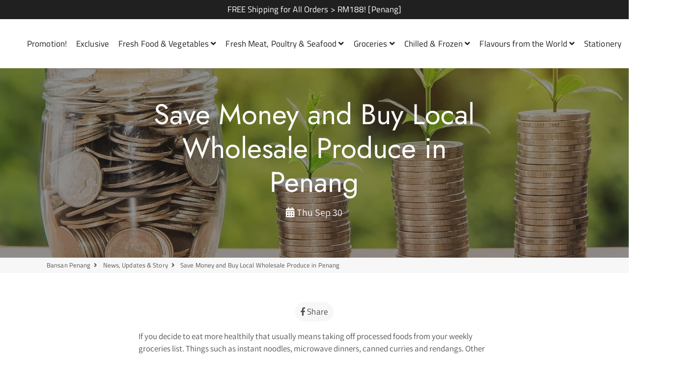

--- FILE ---
content_type: text/html; charset=utf-8
request_url: https://bansan.my/blogs/our-story/save-money-and-buy-local-wholesale-produce-in-penang
body_size: 22415
content:
<!doctype html>
<html class="no-js" lang="en">
<head>
<!-- Start of Booster Apps Seo-0.1-->
<title>Save Money and Buy Local Wholesale Produce in Penang | Bansan Penang</title><meta name="description" content="If you decide to eat more healthily that usually means taking off processed foods from your weekly groceries list. Things such as instant noodles, microwave dinners, canned curries and rendangs. Other than notorious for having high sodium content and other preservatives, they are also considerably more affordable. That" /><script type="application/ld+json">
  {
    "@context": "https://schema.org",
    "@type": "Organization",
    "name": "Bansan Penang",
    "url": "https://bansan.my",
    "description": "The best Penang online grocery store online in Penang Island and Mainland. Get fresh fruits, vegetable, eggs and many other varieties with us. Your order can be delivered on the following day to your door-step. With our responsive customer service, your satisfaction on the fresh fruits and vegetable are guaranteed.","image": "https://cdn.shopify.com/s/files/1/0359/7176/0172/files/Bansan.png?v=1584859760",
      "logo": "https://cdn.shopify.com/s/files/1/0359/7176/0172/files/Bansan.png?v=1584859760","sameAs": ["https://facebook.com/Bansan.MY", "https://instagram.com/bansanpenang", "https://youtube.com/channel/UCSkYiVINMjczPbaydo9ROXA"],
    "telephone": "0167429138",
    "address": {
      "@type": "PostalAddress",
      "streetAddress": "Georgetown",
      "addressLocality": "Jelutong",
      "addressRegion": "Penang",
      "postalCode": "11600",
      "addressCountry": "Malaysia"
    }
  }
</script>

<script type="application/ld+json">
  {
    "@context": "https://schema.org",
    "@type": "WebSite",
    "name": "Bansan Penang",
    "url": "https://bansan.my",
    "potentialAction": {
      "@type": "SearchAction",
      "query-input": "required name=query",
      "target": "https://bansan.my/search?q={query}"
    }
  }
</script><script type="application/ld+json">
  {
    "@context": "https://schema.org",
    "@type": "Article",
    "mainEntityOfPage": "https:\/\/bansan.my\/blogs\/our-story\/save-money-and-buy-local-wholesale-produce-in-penang",
    "url": "https://bansan.my/blogs/our-story/save-money-and-buy-local-wholesale-produce-in-penang",
    "author": "Bansan Admin",
    "name": "Save Money and Buy Local Wholesale Produce in Penang",
    "publisher": {
      "@type": "Organization",
      "logo": {"@type": "ImageObject","url": "https://bansan.my/cdn/shop/t/14/assets/logo.png?4144"},
      "name": "Bansan Penang"
    },
    "headline": "Save Money and Buy Local Wholesale Produce in Penang","image": {"@type": "ImageObject","width": 1024,"height": 1024,"url": "https://bansan.my/cdn/shop/articles/Save-Money-1_1024x1024.jpg?v=1632056855"},"datePublished": "2021-09-30 21:30:01 +0800",
    "dateCreated": "2021-09-19 21:07:35 +0800",
    "dateModified": "2021-09-30 21:30:01 +0800","description": "If you decide to eat more healthily that usually means taking off processed foods from your weekly groceries list. Things such as instant noodles, microwave dinners, canned curries and rendangs. Other than notorious for having high sodium content and other preservatives, they are also considerably more affordable. That is unfortunate for your new year’s resolution.\nCost is one of the major hurdles of eating healthy after you have normalized your lifestyle based on the cost savings of processed and instant foods. You don’t always need organic produce - which commands premium prices - to be eating healthy. But, even stocking up with regular off the shelf supermarket produce can increase your monthly budget quite noticeably.\nA handful of spring onions, a cauliflower, some broccoli, a few aubergines, and two to three varieties of lettuce weekly would not leave you in the red. Especially today with some produce items fluctuating prices you may notice your weekly spending increase immediately. Though still affordable weekly, in the course of a few weeks you may be spending an extra hundreds of Ringgit  compared to before.\nWhile you may think it is an acceptable sacrifice and a small price to pay for a healthier you, there is still something you can do to reduce your monthly spending on produce. The answer is wholesale.\n\nWhat is wholesale?\nWholesale is when you buy directly from suppliers, either through a middleman known as wholesalers, or directly from the manufacturer or producer. Produce such as fruits and vegetables may be directly sold by the farms and orchards that grow them. However, most of the time they go through a wholesaler.\nFood wholesalers may also be food producers themselves, selling their own products as well as supplementing their warehouse with supplies from other producers. This is especially common with fruits and vegetables wholesalers that operate their own small farm or orchard. Quite often the local demand in terms of quantity and variety can never be fulfilled by them alone. Therefore the farm would then look for other suppliers, farms, or orchards that have the products that their customer demands.\nWholesalers then are also responsible to narrow the distance between the producers and consumers. Wholesalers centralize the distribution from the various food suppliers to their own warehouse, making it more convenient for the consumers. They also relieve the food producers from the labour of selling the products themselves or delivering them to customers.\nAll is well and good, but there is a catch. You can only buy wholesale products in large quantities. Wholesale purchases have a minimum order amount for each product. The purchase cost for wholesale would be greater, but the price for each unit of the product would be cheaper. So while the upfront cost is more expensive in the long run you can gain considerable savings.\nSo how can a regular household handle larger wholesale purchases and take advantage of the savings? Read on to learn how.\n\nTaking advantage of wholesale\nEven though you don’t run a cafeteria kitchen or a restaurant you can still take advantage of the savings from wholesale purchases. But first, you need to plan carefully to avoid wastage.\n\nStart with your favorites\nNote that not everything on your weekly shopping list should be purchased wholesale. You can start by looking into the fruits and vegetables you often buy and run out of weekly. For instance spinach, potatoes, carrots, kale, bok choy, these are all very popular among Malaysians and are almost staple in side dishes as the main ingredient, added in soups, or cooked in meat dishes.\nMany food wholesalers do sell in smaller bulk purchases. A month’s supply of one or two types of produce or vegetables should still be manageable. Now you may know that most vegetables are best consumed within three to five days when refrigerated. Next we will be talking about storage.\n\nYou might want to consider freezing your vegetables\nYou read that correctly. Although not a very common practice some vegetables can actually be frozen quite well while retaining much of the qualities when you first purchased them. They can be stored anywhere between three to six months, and sometimes more depending on the vegetable.\nVegetables with low moisture contents such as broccoli, cauliflower, spring onions take up freezing the best with minimal to no preparation required. Others like whole onions and some potatoes require some preparation, such as blanching or semi-cooking to avoid their moisture from turning them to mush when cooked or thawed. High moisture vegetables such as mushrooms, cabbage, and cucumbers are best not to be frozen. You should learn and experiment freezing the vegetables of your choice before committing yourself to buying them in bulk. You can find many guides on the internet.\nOf course when freezing your vegetables it is best to isolate them away from meat products to avoid cross-contamination. Seal them away in sterilized containers, and put them in their own section in the freezer. You may even purchase a small chest freezer for vegetables if your house has room for it. They consume much less electricity than your conventional upright freezer\/refrigerator combo units. If you are purchasing in bulk then a dedicated freezer unit may be necessary anyway, but that is a personal choice. Chest freezers, especially smaller 80 to 100 liter ones are affordable to buy and cheap to run. Typical small refrigerator\/freezer (~150 litre with 30 litre freezer compartment) with an inverter will consume at least 100 W, while a small 100 litre dedicated chest freezer may consume as little as 85 W. You may be able to break-even sooner than you think. If you already have a chest freezer then more power to you.\nSome fruits and vegetables can also be cooked or processed after they’ve been frozen. Many fruits don’t retain their texture after being frozen, but they can be used for smoothies. Fruits such as tomatoes and eggplants (yes, they are technically fruit) can also be frozen and used to make soups, stews, and sauces since these recipes will turn these fruits mushy anyway. If prepared correctly before frozen, a thawed eggplant can retain most of its qualities and can be cooked as usual.\nAs you can see, while you are at it with your healthy resolution you can take advantage of bulk purchasing by also learning new recipes that makes good use of the produce you store in bulk.\n\nLearn new recipes\nExpand your cooking knowledge and cook more healthily. Reduce your meat and poultry intake and replace them with more fruits and vegetables. While we are not suggesting for you to go vegetarian or vegan, eating less poultry and meat can be beneficial not just for health but also for your wallet.\nIt is a well known fact that vegetables are easier to cook and prepare. Vegetables require much less heat and can still cook faster than proteins such as fish, poultry, and beef. You can save time and reduce your energy bills when you switch to primarily a vegetable diet. Reducing your weekly purchase of beef and chicken is also another approach where you can save even more.\n\nIn conclusion\nIf you are committed to a healthy lifestyle that doesn’t mean you also have to commit to the extra expenses. With a little planning, self-learning, and smart initial investments in time and money, you can enjoy long-term financial savings and be healthy at the same time.\n" ,"articleBody": "If you decide to eat more healthily that usually means taking off processed foods from your weekly groceries list. Things such as instant noodles, microwave dinners, canned curries and rendangs. Other than notorious for having high sodium content and other preservatives, they are also considerably more affordable. That is unfortunate for your new year’s resolution.\nCost is one of the major hurdles of eating healthy after you have normalized your lifestyle based on the cost savings of processed and instant foods. You don’t always need organic produce - which commands premium prices - to be eating healthy. But, even stocking up with regular off the shelf supermarket produce can increase your monthly budget quite noticeably.\nA handful of spring onions, a cauliflower, some broccoli, a few aubergines, and two to three varieties of lettuce weekly would not leave you in the red. Especially today with some produce items fluctuating prices you may notice your weekly spending increase immediately. Though still affordable weekly, in the course of a few weeks you may be spending an extra hundreds of Ringgit  compared to before.\nWhile you may think it is an acceptable sacrifice and a small price to pay for a healthier you, there is still something you can do to reduce your monthly spending on produce. The answer is wholesale.\n\nWhat is wholesale?\nWholesale is when you buy directly from suppliers, either through a middleman known as wholesalers, or directly from the manufacturer or producer. Produce such as fruits and vegetables may be directly sold by the farms and orchards that grow them. However, most of the time they go through a wholesaler.\nFood wholesalers may also be food producers themselves, selling their own products as well as supplementing their warehouse with supplies from other producers. This is especially common with fruits and vegetables wholesalers that operate their own small farm or orchard. Quite often the local demand in terms of quantity and variety can never be fulfilled by them alone. Therefore the farm would then look for other suppliers, farms, or orchards that have the products that their customer demands.\nWholesalers then are also responsible to narrow the distance between the producers and consumers. Wholesalers centralize the distribution from the various food suppliers to their own warehouse, making it more convenient for the consumers. They also relieve the food producers from the labour of selling the products themselves or delivering them to customers.\nAll is well and good, but there is a catch. You can only buy wholesale products in large quantities. Wholesale purchases have a minimum order amount for each product. The purchase cost for wholesale would be greater, but the price for each unit of the product would be cheaper. So while the upfront cost is more expensive in the long run you can gain considerable savings.\nSo how can a regular household handle larger wholesale purchases and take advantage of the savings? Read on to learn how.\n\nTaking advantage of wholesale\nEven though you don’t run a cafeteria kitchen or a restaurant you can still take advantage of the savings from wholesale purchases. But first, you need to plan carefully to avoid wastage.\n\nStart with your favorites\nNote that not everything on your weekly shopping list should be purchased wholesale. You can start by looking into the fruits and vegetables you often buy and run out of weekly. For instance spinach, potatoes, carrots, kale, bok choy, these are all very popular among Malaysians and are almost staple in side dishes as the main ingredient, added in soups, or cooked in meat dishes.\nMany food wholesalers do sell in smaller bulk purchases. A month’s supply of one or two types of produce or vegetables should still be manageable. Now you may know that most vegetables are best consumed within three to five days when refrigerated. Next we will be talking about storage.\n\nYou might want to consider freezing your vegetables\nYou read that correctly. Although not a very common practice some vegetables can actually be frozen quite well while retaining much of the qualities when you first purchased them. They can be stored anywhere between three to six months, and sometimes more depending on the vegetable.\nVegetables with low moisture contents such as broccoli, cauliflower, spring onions take up freezing the best with minimal to no preparation required. Others like whole onions and some potatoes require some preparation, such as blanching or semi-cooking to avoid their moisture from turning them to mush when cooked or thawed. High moisture vegetables such as mushrooms, cabbage, and cucumbers are best not to be frozen. You should learn and experiment freezing the vegetables of your choice before committing yourself to buying them in bulk. You can find many guides on the internet.\nOf course when freezing your vegetables it is best to isolate them away from meat products to avoid cross-contamination. Seal them away in sterilized containers, and put them in their own section in the freezer. You may even purchase a small chest freezer for vegetables if your house has room for it. They consume much less electricity than your conventional upright freezer\/refrigerator combo units. If you are purchasing in bulk then a dedicated freezer unit may be necessary anyway, but that is a personal choice. Chest freezers, especially smaller 80 to 100 liter ones are affordable to buy and cheap to run. Typical small refrigerator\/freezer (~150 litre with 30 litre freezer compartment) with an inverter will consume at least 100 W, while a small 100 litre dedicated chest freezer may consume as little as 85 W. You may be able to break-even sooner than you think. If you already have a chest freezer then more power to you.\nSome fruits and vegetables can also be cooked or processed after they’ve been frozen. Many fruits don’t retain their texture after being frozen, but they can be used for smoothies. Fruits such as tomatoes and eggplants (yes, they are technically fruit) can also be frozen and used to make soups, stews, and sauces since these recipes will turn these fruits mushy anyway. If prepared correctly before frozen, a thawed eggplant can retain most of its qualities and can be cooked as usual.\nAs you can see, while you are at it with your healthy resolution you can take advantage of bulk purchasing by also learning new recipes that makes good use of the produce you store in bulk.\n\nLearn new recipes\nExpand your cooking knowledge and cook more healthily. Reduce your meat and poultry intake and replace them with more fruits and vegetables. While we are not suggesting for you to go vegetarian or vegan, eating less poultry and meat can be beneficial not just for health but also for your wallet.\nIt is a well known fact that vegetables are easier to cook and prepare. Vegetables require much less heat and can still cook faster than proteins such as fish, poultry, and beef. You can save time and reduce your energy bills when you switch to primarily a vegetable diet. Reducing your weekly purchase of beef and chicken is also another approach where you can save even more.\n\nIn conclusion\nIf you are committed to a healthy lifestyle that doesn’t mean you also have to commit to the extra expenses. With a little planning, self-learning, and smart initial investments in time and money, you can enjoy long-term financial savings and be healthy at the same time.\n"
  }
</script>
<!-- end of Booster Apps SEO -->

  <!-- Basic page needs ================================================== -->
  <meta charset="utf-8">
  <meta http-equiv="X-UA-Compatible" content="IE=edge,chrome=1">
  <link rel="canonical" href="https://bansan.my/blogs/our-story/save-money-and-buy-local-wholesale-produce-in-penang">
  <meta name="viewport" content="width=device-width,initial-scale=1,shrink-to-fit=no">
  <meta name="theme-color" content="#000000">
  <meta name="apple-mobile-web-app-capable" content="yes">
  <meta name="mobile-web-app-capable" content="yes">
  <meta name="author" content="Debutify">

  <!-- Fav icon ================================================== -->
  
    <link sizes="192x192" rel="shortcut icon" href="//bansan.my/cdn/shop/files/Bansan_Favicon_192x192.png?v=1613546625" type="image/png">
  

  <!-- Title and description ================================================== -->
  

  

  <!-- Social meta ================================================== -->
  <!-- /snippets/social-meta-tags.liquid -->




<meta property="og:site_name" content="Bansan Penang">
<meta property="og:url" content="https://bansan.my/blogs/our-story/save-money-and-buy-local-wholesale-produce-in-penang">
<meta property="og:title" content="Save Money and Buy Local Wholesale Produce in Penang">
<meta property="og:type" content="article">
<meta property="og:description" content="If you decide to eat more healthily that usually means taking off processed foods from your weekly groceries list. Things such as instant noodles, microwave dinners, canned curries and rendangs. Other than notorious for having high sodium content and other preservatives, they are also considerably more affordable. That is unfortunate for your new year’s resolution.
Cost is one of the major hurdles of eating healthy after you have normalized your lifestyle based on the cost savings of processed and instant foods. You don’t always need organic produce - which commands premium prices - to be eating healthy. But, even stocking up with regular off the shelf supermarket produce can increase your monthly budget quite noticeably.
A handful of spring onions, a cauliflower, some broccoli, a few aubergines, and two to three varieties of lettuce weekly would not leave you in the red. Especially today with some produce items fluctuating prices you may notice your weekly spending increase immediately. Though still affordable weekly, in the course of a few weeks you may be spending an extra hundreds of Ringgit  compared to before.
While you may think it is an acceptable sacrifice and a small price to pay for a healthier you, there is still something you can do to reduce your monthly spending on produce. The answer is wholesale.

What is wholesale?
Wholesale is when you buy directly from suppliers, either through a middleman known as wholesalers, or directly from the manufacturer or producer. Produce such as fruits and vegetables may be directly sold by the farms and orchards that grow them. However, most of the time they go through a wholesaler.
Food wholesalers may also be food producers themselves, selling their own products as well as supplementing their warehouse with supplies from other producers. This is especially common with fruits and vegetables wholesalers that operate their own small farm or orchard. Quite often the local demand in terms of quantity and variety can never be fulfilled by them alone. Therefore the farm would then look for other suppliers, farms, or orchards that have the products that their customer demands.
Wholesalers then are also responsible to narrow the distance between the producers and consumers. Wholesalers centralize the distribution from the various food suppliers to their own warehouse, making it more convenient for the consumers. They also relieve the food producers from the labour of selling the products themselves or delivering them to customers.
All is well and good, but there is a catch. You can only buy wholesale products in large quantities. Wholesale purchases have a minimum order amount for each product. The purchase cost for wholesale would be greater, but the price for each unit of the product would be cheaper. So while the upfront cost is more expensive in the long run you can gain considerable savings.
So how can a regular household handle larger wholesale purchases and take advantage of the savings? Read on to learn how.

Taking advantage of wholesale
Even though you don’t run a cafeteria kitchen or a restaurant you can still take advantage of the savings from wholesale purchases. But first, you need to plan carefully to avoid wastage.

Start with your favorites
Note that not everything on your weekly shopping list should be purchased wholesale. You can start by looking into the fruits and vegetables you often buy and run out of weekly. For instance spinach, potatoes, carrots, kale, bok choy, these are all very popular among Malaysians and are almost staple in side dishes as the main ingredient, added in soups, or cooked in meat dishes.
Many food wholesalers do sell in smaller bulk purchases. A month’s supply of one or two types of produce or vegetables should still be manageable. Now you may know that most vegetables are best consumed within three to five days when refrigerated. Next we will be talking about storage.

You might want to consider freezing your vegetables
You read that correctly. Although not a very common practice some vegetables can actually be frozen quite well while retaining much of the qualities when you first purchased them. They can be stored anywhere between three to six months, and sometimes more depending on the vegetable.
Vegetables with low moisture contents such as broccoli, cauliflower, spring onions take up freezing the best with minimal to no preparation required. Others like whole onions and some potatoes require some preparation, such as blanching or semi-cooking to avoid their moisture from turning them to mush when cooked or thawed. High moisture vegetables such as mushrooms, cabbage, and cucumbers are best not to be frozen. You should learn and experiment freezing the vegetables of your choice before committing yourself to buying them in bulk. You can find many guides on the internet.
Of course when freezing your vegetables it is best to isolate them away from meat products to avoid cross-contamination. Seal them away in sterilized containers, and put them in their own section in the freezer. You may even purchase a small chest freezer for vegetables if your house has room for it. They consume much less electricity than your conventional upright freezer/refrigerator combo units. If you are purchasing in bulk then a dedicated freezer unit may be necessary anyway, but that is a personal choice. Chest freezers, especially smaller 80 to 100 liter ones are affordable to buy and cheap to run. Typical small refrigerator/freezer (~150 litre with 30 litre freezer compartment) with an inverter will consume at least 100 W, while a small 100 litre dedicated chest freezer may consume as little as 85 W. You may be able to break-even sooner than you think. If you already have a chest freezer then more power to you.
Some fruits and vegetables can also be cooked or processed after they’ve been frozen. Many fruits don’t retain their texture after being frozen, but they can be used for smoothies. Fruits such as tomatoes and eggplants (yes, they are technically fruit) can also be frozen and used to make soups, stews, and sauces since these recipes will turn these fruits mushy anyway. If prepared correctly before frozen, a thawed eggplant can retain most of its qualities and can be cooked as usual.
As you can see, while you are at it with your healthy resolution you can take advantage of bulk purchasing by also learning new recipes that makes good use of the produce you store in bulk.

Learn new recipes
Expand your cooking knowledge and cook more healthily. Reduce your meat and poultry intake and replace them with more fruits and vegetables. While we are not suggesting for you to go vegetarian or vegan, eating less poultry and meat can be beneficial not just for health but also for your wallet.
It is a well known fact that vegetables are easier to cook and prepare. Vegetables require much less heat and can still cook faster than proteins such as fish, poultry, and beef. You can save time and reduce your energy bills when you switch to primarily a vegetable diet. Reducing your weekly purchase of beef and chicken is also another approach where you can save even more.

In conclusion
If you are committed to a healthy lifestyle that doesn’t mean you also have to commit to the extra expenses. With a little planning, self-learning, and smart initial investments in time and money, you can enjoy long-term financial savings and be healthy at the same time.
">

<meta property="og:image" content="http://bansan.my/cdn/shop/articles/Save-Money-1_1200x1200.jpg?v=1632056855">
<meta property="og:image:secure_url" content="https://bansan.my/cdn/shop/articles/Save-Money-1_1200x1200.jpg?v=1632056855">


<meta name="twitter:card" content="summary_large_image">
<meta name="twitter:title" content="Save Money and Buy Local Wholesale Produce in Penang">
<meta name="twitter:description" content="If you decide to eat more healthily that usually means taking off processed foods from your weekly groceries list. Things such as instant noodles, microwave dinners, canned curries and rendangs. Other than notorious for having high sodium content and other preservatives, they are also considerably more affordable. That is unfortunate for your new year’s resolution.
Cost is one of the major hurdles of eating healthy after you have normalized your lifestyle based on the cost savings of processed and instant foods. You don’t always need organic produce - which commands premium prices - to be eating healthy. But, even stocking up with regular off the shelf supermarket produce can increase your monthly budget quite noticeably.
A handful of spring onions, a cauliflower, some broccoli, a few aubergines, and two to three varieties of lettuce weekly would not leave you in the red. Especially today with some produce items fluctuating prices you may notice your weekly spending increase immediately. Though still affordable weekly, in the course of a few weeks you may be spending an extra hundreds of Ringgit  compared to before.
While you may think it is an acceptable sacrifice and a small price to pay for a healthier you, there is still something you can do to reduce your monthly spending on produce. The answer is wholesale.

What is wholesale?
Wholesale is when you buy directly from suppliers, either through a middleman known as wholesalers, or directly from the manufacturer or producer. Produce such as fruits and vegetables may be directly sold by the farms and orchards that grow them. However, most of the time they go through a wholesaler.
Food wholesalers may also be food producers themselves, selling their own products as well as supplementing their warehouse with supplies from other producers. This is especially common with fruits and vegetables wholesalers that operate their own small farm or orchard. Quite often the local demand in terms of quantity and variety can never be fulfilled by them alone. Therefore the farm would then look for other suppliers, farms, or orchards that have the products that their customer demands.
Wholesalers then are also responsible to narrow the distance between the producers and consumers. Wholesalers centralize the distribution from the various food suppliers to their own warehouse, making it more convenient for the consumers. They also relieve the food producers from the labour of selling the products themselves or delivering them to customers.
All is well and good, but there is a catch. You can only buy wholesale products in large quantities. Wholesale purchases have a minimum order amount for each product. The purchase cost for wholesale would be greater, but the price for each unit of the product would be cheaper. So while the upfront cost is more expensive in the long run you can gain considerable savings.
So how can a regular household handle larger wholesale purchases and take advantage of the savings? Read on to learn how.

Taking advantage of wholesale
Even though you don’t run a cafeteria kitchen or a restaurant you can still take advantage of the savings from wholesale purchases. But first, you need to plan carefully to avoid wastage.

Start with your favorites
Note that not everything on your weekly shopping list should be purchased wholesale. You can start by looking into the fruits and vegetables you often buy and run out of weekly. For instance spinach, potatoes, carrots, kale, bok choy, these are all very popular among Malaysians and are almost staple in side dishes as the main ingredient, added in soups, or cooked in meat dishes.
Many food wholesalers do sell in smaller bulk purchases. A month’s supply of one or two types of produce or vegetables should still be manageable. Now you may know that most vegetables are best consumed within three to five days when refrigerated. Next we will be talking about storage.

You might want to consider freezing your vegetables
You read that correctly. Although not a very common practice some vegetables can actually be frozen quite well while retaining much of the qualities when you first purchased them. They can be stored anywhere between three to six months, and sometimes more depending on the vegetable.
Vegetables with low moisture contents such as broccoli, cauliflower, spring onions take up freezing the best with minimal to no preparation required. Others like whole onions and some potatoes require some preparation, such as blanching or semi-cooking to avoid their moisture from turning them to mush when cooked or thawed. High moisture vegetables such as mushrooms, cabbage, and cucumbers are best not to be frozen. You should learn and experiment freezing the vegetables of your choice before committing yourself to buying them in bulk. You can find many guides on the internet.
Of course when freezing your vegetables it is best to isolate them away from meat products to avoid cross-contamination. Seal them away in sterilized containers, and put them in their own section in the freezer. You may even purchase a small chest freezer for vegetables if your house has room for it. They consume much less electricity than your conventional upright freezer/refrigerator combo units. If you are purchasing in bulk then a dedicated freezer unit may be necessary anyway, but that is a personal choice. Chest freezers, especially smaller 80 to 100 liter ones are affordable to buy and cheap to run. Typical small refrigerator/freezer (~150 litre with 30 litre freezer compartment) with an inverter will consume at least 100 W, while a small 100 litre dedicated chest freezer may consume as little as 85 W. You may be able to break-even sooner than you think. If you already have a chest freezer then more power to you.
Some fruits and vegetables can also be cooked or processed after they’ve been frozen. Many fruits don’t retain their texture after being frozen, but they can be used for smoothies. Fruits such as tomatoes and eggplants (yes, they are technically fruit) can also be frozen and used to make soups, stews, and sauces since these recipes will turn these fruits mushy anyway. If prepared correctly before frozen, a thawed eggplant can retain most of its qualities and can be cooked as usual.
As you can see, while you are at it with your healthy resolution you can take advantage of bulk purchasing by also learning new recipes that makes good use of the produce you store in bulk.

Learn new recipes
Expand your cooking knowledge and cook more healthily. Reduce your meat and poultry intake and replace them with more fruits and vegetables. While we are not suggesting for you to go vegetarian or vegan, eating less poultry and meat can be beneficial not just for health but also for your wallet.
It is a well known fact that vegetables are easier to cook and prepare. Vegetables require much less heat and can still cook faster than proteins such as fish, poultry, and beef. You can save time and reduce your energy bills when you switch to primarily a vegetable diet. Reducing your weekly purchase of beef and chicken is also another approach where you can save even more.

In conclusion
If you are committed to a healthy lifestyle that doesn’t mean you also have to commit to the extra expenses. With a little planning, self-learning, and smart initial investments in time and money, you can enjoy long-term financial savings and be healthy at the same time.
">


  <!-- CSS ================================================== -->
  <link href="//bansan.my/cdn/shop/t/14/assets/theme.scss.css?v=171511873883451581961759260095" rel="stylesheet" type="text/css" media="all" />

  <!-- Vendors ================================================== -->
  <link rel="stylesheet" href="https://use.fontawesome.com/releases/v5.7.2/css/all.css" integrity="sha384-fnmOCqbTlWIlj8LyTjo7mOUStjsKC4pOpQbqyi7RrhN7udi9RwhKkMHpvLbHG9Sr" crossorigin="anonymous">
  
  <!-- Sections ================================================== -->
  <script>
    window.theme = window.theme || {};
    theme.strings = {
      zoomClose: "Close (Esc)",
      zoomPrev: "Previous (Left arrow key)",
      zoomNext: "Next (Right arrow key)",
      moneyFormat: "RM{{amount}}",
      addressError: "Error looking up that address",
      addressNoResults: "No results for that address",
      addressQueryLimit: "You have exceeded the Google API usage limit. Consider upgrading to a \u003ca href=\"https:\/\/developers.google.com\/maps\/premium\/usage-limits\"\u003ePremium Plan\u003c\/a\u003e.",
      authError: "There was a problem authenticating your Google Maps account.",
      cartCookie: "Enable cookies to use the shopping cart"
    };
    theme.settings = {
      cartType: "drawer",
      gridType: null
    };
  </script>

  <script src="//bansan.my/cdn/shop/t/14/assets/jquery-2.2.3.min.js?v=58211863146907186831612158488" type="text/javascript"></script>
  
  
  
  <script src="//bansan.my/cdn/shop/t/14/assets/lazysizes.min.js?v=155223123402716617051612158490" async="async"></script>

  <script src="//bansan.my/cdn/shop/t/14/assets/theme.js?v=168400597897358899971612158510" defer="defer"></script>

  <script src="//bansan.my/cdn/shop/t/14/assets/dbtfy-addons.js?v=132538713072821518551612158512" defer="defer"></script> <!-- Header hook for plugins ================================================== -->
  <script>window.performance && window.performance.mark && window.performance.mark('shopify.content_for_header.start');</script><meta id="shopify-digital-wallet" name="shopify-digital-wallet" content="/35971760172/digital_wallets/dialog">
<link rel="alternate" type="application/atom+xml" title="Feed" href="/blogs/our-story.atom" />
<script async="async" src="/checkouts/internal/preloads.js?locale=en-MY"></script>
<script id="shopify-features" type="application/json">{"accessToken":"39602ad84630a665086e70f3c7680b5a","betas":["rich-media-storefront-analytics"],"domain":"bansan.my","predictiveSearch":true,"shopId":35971760172,"locale":"en"}</script>
<script>var Shopify = Shopify || {};
Shopify.shop = "bansan-penang.myshopify.com";
Shopify.locale = "en";
Shopify.currency = {"active":"MYR","rate":"1.0"};
Shopify.country = "MY";
Shopify.theme = {"name":"Theme export  bansan-my-debutify-2-0-2-after-co...","id":118554591389,"schema_name":"Debutify","schema_version":"2.0.1","theme_store_id":null,"role":"main"};
Shopify.theme.handle = "null";
Shopify.theme.style = {"id":null,"handle":null};
Shopify.cdnHost = "bansan.my/cdn";
Shopify.routes = Shopify.routes || {};
Shopify.routes.root = "/";</script>
<script type="module">!function(o){(o.Shopify=o.Shopify||{}).modules=!0}(window);</script>
<script>!function(o){function n(){var o=[];function n(){o.push(Array.prototype.slice.apply(arguments))}return n.q=o,n}var t=o.Shopify=o.Shopify||{};t.loadFeatures=n(),t.autoloadFeatures=n()}(window);</script>
<script id="shop-js-analytics" type="application/json">{"pageType":"article"}</script>
<script defer="defer" async type="module" src="//bansan.my/cdn/shopifycloud/shop-js/modules/v2/client.init-shop-cart-sync_COMZFrEa.en.esm.js"></script>
<script defer="defer" async type="module" src="//bansan.my/cdn/shopifycloud/shop-js/modules/v2/chunk.common_CdXrxk3f.esm.js"></script>
<script type="module">
  await import("//bansan.my/cdn/shopifycloud/shop-js/modules/v2/client.init-shop-cart-sync_COMZFrEa.en.esm.js");
await import("//bansan.my/cdn/shopifycloud/shop-js/modules/v2/chunk.common_CdXrxk3f.esm.js");

  window.Shopify.SignInWithShop?.initShopCartSync?.({"fedCMEnabled":true,"windoidEnabled":true});

</script>
<script>(function() {
  var isLoaded = false;
  function asyncLoad() {
    if (isLoaded) return;
    isLoaded = true;
    var urls = ["https:\/\/buy-me-cdn.makeprosimp.com\/v2\/app.min.js?v=v2\u0026shop=bansan-penang.myshopify.com","https:\/\/sprt-mws-legacy-files.spur-i-t.com\/deliverydate\/source.js?mw_deliverydate_t=1585767342\u0026shop=bansan-penang.myshopify.com","https:\/\/api.omegatheme.com\/facebook-chat\/facebook-chat.js?v=1645447275\u0026shop=bansan-penang.myshopify.com","https:\/\/dvbv96fvxd6o6.cloudfront.net\/assets\/js\/shopify.min.js?shop=bansan-penang.myshopify.com"];
    for (var i = 0; i < urls.length; i++) {
      var s = document.createElement('script');
      s.type = 'text/javascript';
      s.async = true;
      s.src = urls[i];
      var x = document.getElementsByTagName('script')[0];
      x.parentNode.insertBefore(s, x);
    }
  };
  if(window.attachEvent) {
    window.attachEvent('onload', asyncLoad);
  } else {
    window.addEventListener('load', asyncLoad, false);
  }
})();</script>
<script id="__st">var __st={"a":35971760172,"offset":28800,"reqid":"cf6909ab-7723-445c-8807-43bf7b187082-1762942217","pageurl":"bansan.my\/blogs\/our-story\/save-money-and-buy-local-wholesale-produce-in-penang","s":"articles-561618452637","u":"49add6a4b030","p":"article","rtyp":"article","rid":561618452637};</script>
<script>window.ShopifyPaypalV4VisibilityTracking = true;</script>
<script id="captcha-bootstrap">!function(){'use strict';const t='contact',e='account',n='new_comment',o=[[t,t],['blogs',n],['comments',n],[t,'customer']],c=[[e,'customer_login'],[e,'guest_login'],[e,'recover_customer_password'],[e,'create_customer']],r=t=>t.map((([t,e])=>`form[action*='/${t}']:not([data-nocaptcha='true']) input[name='form_type'][value='${e}']`)).join(','),a=t=>()=>t?[...document.querySelectorAll(t)].map((t=>t.form)):[];function s(){const t=[...o],e=r(t);return a(e)}const i='password',u='form_key',d=['recaptcha-v3-token','g-recaptcha-response','h-captcha-response',i],f=()=>{try{return window.sessionStorage}catch{return}},m='__shopify_v',_=t=>t.elements[u];function p(t,e,n=!1){try{const o=window.sessionStorage,c=JSON.parse(o.getItem(e)),{data:r}=function(t){const{data:e,action:n}=t;return t[m]||n?{data:e,action:n}:{data:t,action:n}}(c);for(const[e,n]of Object.entries(r))t.elements[e]&&(t.elements[e].value=n);n&&o.removeItem(e)}catch(o){console.error('form repopulation failed',{error:o})}}const l='form_type',E='cptcha';function T(t){t.dataset[E]=!0}const w=window,h=w.document,L='Shopify',v='ce_forms',y='captcha';let A=!1;((t,e)=>{const n=(g='f06e6c50-85a8-45c8-87d0-21a2b65856fe',I='https://cdn.shopify.com/shopifycloud/storefront-forms-hcaptcha/ce_storefront_forms_captcha_hcaptcha.v1.5.2.iife.js',D={infoText:'Protected by hCaptcha',privacyText:'Privacy',termsText:'Terms'},(t,e,n)=>{const o=w[L][v],c=o.bindForm;if(c)return c(t,g,e,D).then(n);var r;o.q.push([[t,g,e,D],n]),r=I,A||(h.body.append(Object.assign(h.createElement('script'),{id:'captcha-provider',async:!0,src:r})),A=!0)});var g,I,D;w[L]=w[L]||{},w[L][v]=w[L][v]||{},w[L][v].q=[],w[L][y]=w[L][y]||{},w[L][y].protect=function(t,e){n(t,void 0,e),T(t)},Object.freeze(w[L][y]),function(t,e,n,w,h,L){const[v,y,A,g]=function(t,e,n){const i=e?o:[],u=t?c:[],d=[...i,...u],f=r(d),m=r(i),_=r(d.filter((([t,e])=>n.includes(e))));return[a(f),a(m),a(_),s()]}(w,h,L),I=t=>{const e=t.target;return e instanceof HTMLFormElement?e:e&&e.form},D=t=>v().includes(t);t.addEventListener('submit',(t=>{const e=I(t);if(!e)return;const n=D(e)&&!e.dataset.hcaptchaBound&&!e.dataset.recaptchaBound,o=_(e),c=g().includes(e)&&(!o||!o.value);(n||c)&&t.preventDefault(),c&&!n&&(function(t){try{if(!f())return;!function(t){const e=f();if(!e)return;const n=_(t);if(!n)return;const o=n.value;o&&e.removeItem(o)}(t);const e=Array.from(Array(32),(()=>Math.random().toString(36)[2])).join('');!function(t,e){_(t)||t.append(Object.assign(document.createElement('input'),{type:'hidden',name:u})),t.elements[u].value=e}(t,e),function(t,e){const n=f();if(!n)return;const o=[...t.querySelectorAll(`input[type='${i}']`)].map((({name:t})=>t)),c=[...d,...o],r={};for(const[a,s]of new FormData(t).entries())c.includes(a)||(r[a]=s);n.setItem(e,JSON.stringify({[m]:1,action:t.action,data:r}))}(t,e)}catch(e){console.error('failed to persist form',e)}}(e),e.submit())}));const S=(t,e)=>{t&&!t.dataset[E]&&(n(t,e.some((e=>e===t))),T(t))};for(const o of['focusin','change'])t.addEventListener(o,(t=>{const e=I(t);D(e)&&S(e,y())}));const B=e.get('form_key'),M=e.get(l),P=B&&M;t.addEventListener('DOMContentLoaded',(()=>{const t=y();if(P)for(const e of t)e.elements[l].value===M&&p(e,B);[...new Set([...A(),...v().filter((t=>'true'===t.dataset.shopifyCaptcha))])].forEach((e=>S(e,t)))}))}(h,new URLSearchParams(w.location.search),n,t,e,['guest_login'])})(!0,!0)}();</script>
<script integrity="sha256-52AcMU7V7pcBOXWImdc/TAGTFKeNjmkeM1Pvks/DTgc=" data-source-attribution="shopify.loadfeatures" defer="defer" src="//bansan.my/cdn/shopifycloud/storefront/assets/storefront/load_feature-81c60534.js" crossorigin="anonymous"></script>
<script data-source-attribution="shopify.dynamic_checkout.dynamic.init">var Shopify=Shopify||{};Shopify.PaymentButton=Shopify.PaymentButton||{isStorefrontPortableWallets:!0,init:function(){window.Shopify.PaymentButton.init=function(){};var t=document.createElement("script");t.src="https://bansan.my/cdn/shopifycloud/portable-wallets/latest/portable-wallets.en.js",t.type="module",document.head.appendChild(t)}};
</script>
<script data-source-attribution="shopify.dynamic_checkout.buyer_consent">
  function portableWalletsHideBuyerConsent(e){var t=document.getElementById("shopify-buyer-consent"),n=document.getElementById("shopify-subscription-policy-button");t&&n&&(t.classList.add("hidden"),t.setAttribute("aria-hidden","true"),n.removeEventListener("click",e))}function portableWalletsShowBuyerConsent(e){var t=document.getElementById("shopify-buyer-consent"),n=document.getElementById("shopify-subscription-policy-button");t&&n&&(t.classList.remove("hidden"),t.removeAttribute("aria-hidden"),n.addEventListener("click",e))}window.Shopify?.PaymentButton&&(window.Shopify.PaymentButton.hideBuyerConsent=portableWalletsHideBuyerConsent,window.Shopify.PaymentButton.showBuyerConsent=portableWalletsShowBuyerConsent);
</script>
<script data-source-attribution="shopify.dynamic_checkout.cart.bootstrap">document.addEventListener("DOMContentLoaded",(function(){function t(){return document.querySelector("shopify-accelerated-checkout-cart, shopify-accelerated-checkout")}if(t())Shopify.PaymentButton.init();else{new MutationObserver((function(e,n){t()&&(Shopify.PaymentButton.init(),n.disconnect())})).observe(document.body,{childList:!0,subtree:!0})}}));
</script>

<script>window.performance && window.performance.mark && window.performance.mark('shopify.content_for_header.end');</script>
        
        
        
        
  
  <script src="//bansan.my/cdn/shop/t/14/assets/modernizr.min.js?v=21391054748206432451612158490" type="text/javascript"></script>

  
  
  
  <meta name="facebook-domain-verification" content="gap8kb98gl6le0yj2k6hem26k6h46r" />
  
<script src="https://debutify.com/js/dbtfy.js" async defer></script><link href="https://monorail-edge.shopifysvc.com" rel="dns-prefetch">
<script>(function(){if ("sendBeacon" in navigator && "performance" in window) {try {var session_token_from_headers = performance.getEntriesByType('navigation')[0].serverTiming.find(x => x.name == '_s').description;} catch {var session_token_from_headers = undefined;}var session_cookie_matches = document.cookie.match(/_shopify_s=([^;]*)/);var session_token_from_cookie = session_cookie_matches && session_cookie_matches.length === 2 ? session_cookie_matches[1] : "";var session_token = session_token_from_headers || session_token_from_cookie || "";function handle_abandonment_event(e) {var entries = performance.getEntries().filter(function(entry) {return /monorail-edge.shopifysvc.com/.test(entry.name);});if (!window.abandonment_tracked && entries.length === 0) {window.abandonment_tracked = true;var currentMs = Date.now();var navigation_start = performance.timing.navigationStart;var payload = {shop_id: 35971760172,url: window.location.href,navigation_start,duration: currentMs - navigation_start,session_token,page_type: "article"};window.navigator.sendBeacon("https://monorail-edge.shopifysvc.com/v1/produce", JSON.stringify({schema_id: "online_store_buyer_site_abandonment/1.1",payload: payload,metadata: {event_created_at_ms: currentMs,event_sent_at_ms: currentMs}}));}}window.addEventListener('pagehide', handle_abandonment_event);}}());</script>
<script id="web-pixels-manager-setup">(function e(e,d,r,n,o){if(void 0===o&&(o={}),!Boolean(null===(a=null===(i=window.Shopify)||void 0===i?void 0:i.analytics)||void 0===a?void 0:a.replayQueue)){var i,a;window.Shopify=window.Shopify||{};var t=window.Shopify;t.analytics=t.analytics||{};var s=t.analytics;s.replayQueue=[],s.publish=function(e,d,r){return s.replayQueue.push([e,d,r]),!0};try{self.performance.mark("wpm:start")}catch(e){}var l=function(){var e={modern:/Edge?\/(1{2}[4-9]|1[2-9]\d|[2-9]\d{2}|\d{4,})\.\d+(\.\d+|)|Firefox\/(1{2}[4-9]|1[2-9]\d|[2-9]\d{2}|\d{4,})\.\d+(\.\d+|)|Chrom(ium|e)\/(9{2}|\d{3,})\.\d+(\.\d+|)|(Maci|X1{2}).+ Version\/(15\.\d+|(1[6-9]|[2-9]\d|\d{3,})\.\d+)([,.]\d+|)( \(\w+\)|)( Mobile\/\w+|) Safari\/|Chrome.+OPR\/(9{2}|\d{3,})\.\d+\.\d+|(CPU[ +]OS|iPhone[ +]OS|CPU[ +]iPhone|CPU IPhone OS|CPU iPad OS)[ +]+(15[._]\d+|(1[6-9]|[2-9]\d|\d{3,})[._]\d+)([._]\d+|)|Android:?[ /-](13[3-9]|1[4-9]\d|[2-9]\d{2}|\d{4,})(\.\d+|)(\.\d+|)|Android.+Firefox\/(13[5-9]|1[4-9]\d|[2-9]\d{2}|\d{4,})\.\d+(\.\d+|)|Android.+Chrom(ium|e)\/(13[3-9]|1[4-9]\d|[2-9]\d{2}|\d{4,})\.\d+(\.\d+|)|SamsungBrowser\/([2-9]\d|\d{3,})\.\d+/,legacy:/Edge?\/(1[6-9]|[2-9]\d|\d{3,})\.\d+(\.\d+|)|Firefox\/(5[4-9]|[6-9]\d|\d{3,})\.\d+(\.\d+|)|Chrom(ium|e)\/(5[1-9]|[6-9]\d|\d{3,})\.\d+(\.\d+|)([\d.]+$|.*Safari\/(?![\d.]+ Edge\/[\d.]+$))|(Maci|X1{2}).+ Version\/(10\.\d+|(1[1-9]|[2-9]\d|\d{3,})\.\d+)([,.]\d+|)( \(\w+\)|)( Mobile\/\w+|) Safari\/|Chrome.+OPR\/(3[89]|[4-9]\d|\d{3,})\.\d+\.\d+|(CPU[ +]OS|iPhone[ +]OS|CPU[ +]iPhone|CPU IPhone OS|CPU iPad OS)[ +]+(10[._]\d+|(1[1-9]|[2-9]\d|\d{3,})[._]\d+)([._]\d+|)|Android:?[ /-](13[3-9]|1[4-9]\d|[2-9]\d{2}|\d{4,})(\.\d+|)(\.\d+|)|Mobile Safari.+OPR\/([89]\d|\d{3,})\.\d+\.\d+|Android.+Firefox\/(13[5-9]|1[4-9]\d|[2-9]\d{2}|\d{4,})\.\d+(\.\d+|)|Android.+Chrom(ium|e)\/(13[3-9]|1[4-9]\d|[2-9]\d{2}|\d{4,})\.\d+(\.\d+|)|Android.+(UC? ?Browser|UCWEB|U3)[ /]?(15\.([5-9]|\d{2,})|(1[6-9]|[2-9]\d|\d{3,})\.\d+)\.\d+|SamsungBrowser\/(5\.\d+|([6-9]|\d{2,})\.\d+)|Android.+MQ{2}Browser\/(14(\.(9|\d{2,})|)|(1[5-9]|[2-9]\d|\d{3,})(\.\d+|))(\.\d+|)|K[Aa][Ii]OS\/(3\.\d+|([4-9]|\d{2,})\.\d+)(\.\d+|)/},d=e.modern,r=e.legacy,n=navigator.userAgent;return n.match(d)?"modern":n.match(r)?"legacy":"unknown"}(),u="modern"===l?"modern":"legacy",c=(null!=n?n:{modern:"",legacy:""})[u],f=function(e){return[e.baseUrl,"/wpm","/b",e.hashVersion,"modern"===e.buildTarget?"m":"l",".js"].join("")}({baseUrl:d,hashVersion:r,buildTarget:u}),m=function(e){var d=e.version,r=e.bundleTarget,n=e.surface,o=e.pageUrl,i=e.monorailEndpoint;return{emit:function(e){var a=e.status,t=e.errorMsg,s=(new Date).getTime(),l=JSON.stringify({metadata:{event_sent_at_ms:s},events:[{schema_id:"web_pixels_manager_load/3.1",payload:{version:d,bundle_target:r,page_url:o,status:a,surface:n,error_msg:t},metadata:{event_created_at_ms:s}}]});if(!i)return console&&console.warn&&console.warn("[Web Pixels Manager] No Monorail endpoint provided, skipping logging."),!1;try{return self.navigator.sendBeacon.bind(self.navigator)(i,l)}catch(e){}var u=new XMLHttpRequest;try{return u.open("POST",i,!0),u.setRequestHeader("Content-Type","text/plain"),u.send(l),!0}catch(e){return console&&console.warn&&console.warn("[Web Pixels Manager] Got an unhandled error while logging to Monorail."),!1}}}}({version:r,bundleTarget:l,surface:e.surface,pageUrl:self.location.href,monorailEndpoint:e.monorailEndpoint});try{o.browserTarget=l,function(e){var d=e.src,r=e.async,n=void 0===r||r,o=e.onload,i=e.onerror,a=e.sri,t=e.scriptDataAttributes,s=void 0===t?{}:t,l=document.createElement("script"),u=document.querySelector("head"),c=document.querySelector("body");if(l.async=n,l.src=d,a&&(l.integrity=a,l.crossOrigin="anonymous"),s)for(var f in s)if(Object.prototype.hasOwnProperty.call(s,f))try{l.dataset[f]=s[f]}catch(e){}if(o&&l.addEventListener("load",o),i&&l.addEventListener("error",i),u)u.appendChild(l);else{if(!c)throw new Error("Did not find a head or body element to append the script");c.appendChild(l)}}({src:f,async:!0,onload:function(){if(!function(){var e,d;return Boolean(null===(d=null===(e=window.Shopify)||void 0===e?void 0:e.analytics)||void 0===d?void 0:d.initialized)}()){var d=window.webPixelsManager.init(e)||void 0;if(d){var r=window.Shopify.analytics;r.replayQueue.forEach((function(e){var r=e[0],n=e[1],o=e[2];d.publishCustomEvent(r,n,o)})),r.replayQueue=[],r.publish=d.publishCustomEvent,r.visitor=d.visitor,r.initialized=!0}}},onerror:function(){return m.emit({status:"failed",errorMsg:"".concat(f," has failed to load")})},sri:function(e){var d=/^sha384-[A-Za-z0-9+/=]+$/;return"string"==typeof e&&d.test(e)}(c)?c:"",scriptDataAttributes:o}),m.emit({status:"loading"})}catch(e){m.emit({status:"failed",errorMsg:(null==e?void 0:e.message)||"Unknown error"})}}})({shopId: 35971760172,storefrontBaseUrl: "https://bansan.my",extensionsBaseUrl: "https://extensions.shopifycdn.com/cdn/shopifycloud/web-pixels-manager",monorailEndpoint: "https://monorail-edge.shopifysvc.com/unstable/produce_batch",surface: "storefront-renderer",enabledBetaFlags: ["2dca8a86"],webPixelsConfigList: [{"id":"69107952","eventPayloadVersion":"v1","runtimeContext":"LAX","scriptVersion":"1","type":"CUSTOM","privacyPurposes":["MARKETING"],"name":"Meta pixel (migrated)"},{"id":"81297648","eventPayloadVersion":"v1","runtimeContext":"LAX","scriptVersion":"1","type":"CUSTOM","privacyPurposes":["ANALYTICS"],"name":"Google Analytics tag (migrated)"},{"id":"shopify-app-pixel","configuration":"{}","eventPayloadVersion":"v1","runtimeContext":"STRICT","scriptVersion":"0450","apiClientId":"shopify-pixel","type":"APP","privacyPurposes":["ANALYTICS","MARKETING"]},{"id":"shopify-custom-pixel","eventPayloadVersion":"v1","runtimeContext":"LAX","scriptVersion":"0450","apiClientId":"shopify-pixel","type":"CUSTOM","privacyPurposes":["ANALYTICS","MARKETING"]}],isMerchantRequest: false,initData: {"shop":{"name":"Bansan Penang","paymentSettings":{"currencyCode":"MYR"},"myshopifyDomain":"bansan-penang.myshopify.com","countryCode":"MY","storefrontUrl":"https:\/\/bansan.my"},"customer":null,"cart":null,"checkout":null,"productVariants":[],"purchasingCompany":null},},"https://bansan.my/cdn","ae1676cfwd2530674p4253c800m34e853cb",{"modern":"","legacy":""},{"shopId":"35971760172","storefrontBaseUrl":"https:\/\/bansan.my","extensionBaseUrl":"https:\/\/extensions.shopifycdn.com\/cdn\/shopifycloud\/web-pixels-manager","surface":"storefront-renderer","enabledBetaFlags":"[\"2dca8a86\"]","isMerchantRequest":"false","hashVersion":"ae1676cfwd2530674p4253c800m34e853cb","publish":"custom","events":"[[\"page_viewed\",{}]]"});</script><script>
  window.ShopifyAnalytics = window.ShopifyAnalytics || {};
  window.ShopifyAnalytics.meta = window.ShopifyAnalytics.meta || {};
  window.ShopifyAnalytics.meta.currency = 'MYR';
  var meta = {"page":{"pageType":"article","resourceType":"article","resourceId":561618452637}};
  for (var attr in meta) {
    window.ShopifyAnalytics.meta[attr] = meta[attr];
  }
</script>
<script class="analytics">
  (function () {
    var customDocumentWrite = function(content) {
      var jquery = null;

      if (window.jQuery) {
        jquery = window.jQuery;
      } else if (window.Checkout && window.Checkout.$) {
        jquery = window.Checkout.$;
      }

      if (jquery) {
        jquery('body').append(content);
      }
    };

    var hasLoggedConversion = function(token) {
      if (token) {
        return document.cookie.indexOf('loggedConversion=' + token) !== -1;
      }
      return false;
    }

    var setCookieIfConversion = function(token) {
      if (token) {
        var twoMonthsFromNow = new Date(Date.now());
        twoMonthsFromNow.setMonth(twoMonthsFromNow.getMonth() + 2);

        document.cookie = 'loggedConversion=' + token + '; expires=' + twoMonthsFromNow;
      }
    }

    var trekkie = window.ShopifyAnalytics.lib = window.trekkie = window.trekkie || [];
    if (trekkie.integrations) {
      return;
    }
    trekkie.methods = [
      'identify',
      'page',
      'ready',
      'track',
      'trackForm',
      'trackLink'
    ];
    trekkie.factory = function(method) {
      return function() {
        var args = Array.prototype.slice.call(arguments);
        args.unshift(method);
        trekkie.push(args);
        return trekkie;
      };
    };
    for (var i = 0; i < trekkie.methods.length; i++) {
      var key = trekkie.methods[i];
      trekkie[key] = trekkie.factory(key);
    }
    trekkie.load = function(config) {
      trekkie.config = config || {};
      trekkie.config.initialDocumentCookie = document.cookie;
      var first = document.getElementsByTagName('script')[0];
      var script = document.createElement('script');
      script.type = 'text/javascript';
      script.onerror = function(e) {
        var scriptFallback = document.createElement('script');
        scriptFallback.type = 'text/javascript';
        scriptFallback.onerror = function(error) {
                var Monorail = {
      produce: function produce(monorailDomain, schemaId, payload) {
        var currentMs = new Date().getTime();
        var event = {
          schema_id: schemaId,
          payload: payload,
          metadata: {
            event_created_at_ms: currentMs,
            event_sent_at_ms: currentMs
          }
        };
        return Monorail.sendRequest("https://" + monorailDomain + "/v1/produce", JSON.stringify(event));
      },
      sendRequest: function sendRequest(endpointUrl, payload) {
        // Try the sendBeacon API
        if (window && window.navigator && typeof window.navigator.sendBeacon === 'function' && typeof window.Blob === 'function' && !Monorail.isIos12()) {
          var blobData = new window.Blob([payload], {
            type: 'text/plain'
          });

          if (window.navigator.sendBeacon(endpointUrl, blobData)) {
            return true;
          } // sendBeacon was not successful

        } // XHR beacon

        var xhr = new XMLHttpRequest();

        try {
          xhr.open('POST', endpointUrl);
          xhr.setRequestHeader('Content-Type', 'text/plain');
          xhr.send(payload);
        } catch (e) {
          console.log(e);
        }

        return false;
      },
      isIos12: function isIos12() {
        return window.navigator.userAgent.lastIndexOf('iPhone; CPU iPhone OS 12_') !== -1 || window.navigator.userAgent.lastIndexOf('iPad; CPU OS 12_') !== -1;
      }
    };
    Monorail.produce('monorail-edge.shopifysvc.com',
      'trekkie_storefront_load_errors/1.1',
      {shop_id: 35971760172,
      theme_id: 118554591389,
      app_name: "storefront",
      context_url: window.location.href,
      source_url: "//bansan.my/cdn/s/trekkie.storefront.308893168db1679b4a9f8a086857af995740364f.min.js"});

        };
        scriptFallback.async = true;
        scriptFallback.src = '//bansan.my/cdn/s/trekkie.storefront.308893168db1679b4a9f8a086857af995740364f.min.js';
        first.parentNode.insertBefore(scriptFallback, first);
      };
      script.async = true;
      script.src = '//bansan.my/cdn/s/trekkie.storefront.308893168db1679b4a9f8a086857af995740364f.min.js';
      first.parentNode.insertBefore(script, first);
    };
    trekkie.load(
      {"Trekkie":{"appName":"storefront","development":false,"defaultAttributes":{"shopId":35971760172,"isMerchantRequest":null,"themeId":118554591389,"themeCityHash":"3771075473603161506","contentLanguage":"en","currency":"MYR","eventMetadataId":"3bcce827-ed2c-4946-9e0e-9abca0023538"},"isServerSideCookieWritingEnabled":true,"monorailRegion":"shop_domain","enabledBetaFlags":["f0df213a"]},"Session Attribution":{},"S2S":{"facebookCapiEnabled":false,"source":"trekkie-storefront-renderer","apiClientId":580111}}
    );

    var loaded = false;
    trekkie.ready(function() {
      if (loaded) return;
      loaded = true;

      window.ShopifyAnalytics.lib = window.trekkie;

      var originalDocumentWrite = document.write;
      document.write = customDocumentWrite;
      try { window.ShopifyAnalytics.merchantGoogleAnalytics.call(this); } catch(error) {};
      document.write = originalDocumentWrite;

      window.ShopifyAnalytics.lib.page(null,{"pageType":"article","resourceType":"article","resourceId":561618452637,"shopifyEmitted":true});

      var match = window.location.pathname.match(/checkouts\/(.+)\/(thank_you|post_purchase)/)
      var token = match? match[1]: undefined;
      if (!hasLoggedConversion(token)) {
        setCookieIfConversion(token);
        
      }
    });


        var eventsListenerScript = document.createElement('script');
        eventsListenerScript.async = true;
        eventsListenerScript.src = "//bansan.my/cdn/shopifycloud/storefront/assets/shop_events_listener-3da45d37.js";
        document.getElementsByTagName('head')[0].appendChild(eventsListenerScript);

})();</script>
  <script>
  if (!window.ga || (window.ga && typeof window.ga !== 'function')) {
    window.ga = function ga() {
      (window.ga.q = window.ga.q || []).push(arguments);
      if (window.Shopify && window.Shopify.analytics && typeof window.Shopify.analytics.publish === 'function') {
        window.Shopify.analytics.publish("ga_stub_called", {}, {sendTo: "google_osp_migration"});
      }
      console.error("Shopify's Google Analytics stub called with:", Array.from(arguments), "\nSee https://help.shopify.com/manual/promoting-marketing/pixels/pixel-migration#google for more information.");
    };
    if (window.Shopify && window.Shopify.analytics && typeof window.Shopify.analytics.publish === 'function') {
      window.Shopify.analytics.publish("ga_stub_initialized", {}, {sendTo: "google_osp_migration"});
    }
  }
</script>
<script
  defer
  src="https://bansan.my/cdn/shopifycloud/perf-kit/shopify-perf-kit-2.1.2.min.js"
  data-application="storefront-renderer"
  data-shop-id="35971760172"
  data-render-region="gcp-us-central1"
  data-page-type="article"
  data-theme-instance-id="118554591389"
  data-theme-name="Debutify"
  data-theme-version="2.0.1"
  data-monorail-region="shop_domain"
  data-resource-timing-sampling-rate="10"
  data-shs="true"
  data-shs-beacon="true"
  data-shs-export-with-fetch="true"
  data-shs-logs-sample-rate="1"
></script>
</head>


<body id="save-money-and-buy-local-wholesale-produce-in-penang"
      class="announcement-active
             
             sticky-header
             
             
             template-article">

  <div id="SearchDrawer" class="drawer drawer--top"><div class="dbtfy dbtfy-smart_search"
     data-limit="4"
     data-price="true"
     data-vendor="false">
  <div id="SmartSearch">
    <div class="ss_section_title ss_loading" style="display: none;">
      <span class="fas fa-spinner fa-spin ss_spin_icon"></span>
    </div>

    <div class="ss_section_wrapper" style="display: none;">
      <div class="ss_section ss_products" style="display: none;">
        <div class="ss_section_title">
          Products
        </div>
        <div class="ss_content"></div>
      </div>
      

      <div class="ss_showall">
        <a href="" class="btn btn--banner">Show all results for "<span></span>" <i class="fas fa-arrow-right"></i></a>
      </div>
    </div>

  </div>
</div>
    <div class="drawer__inner">
    	<!-- /snippets/search-bar.liquid -->


<form action="/search" method="get" class="input-group search-bar input-group-full" role="search">
  
  <input type="hidden" name="type" value="product">
  
  <input type="search" name="q" value="" placeholder="Search our store" class="search-input input-group-field" aria-label="Search our store">
  <span class="input-group-btn">
    <button type="submit" class="btn btn--primary">
      <span class="fas fa-search" aria-hidden="true"></span>
      <span class="sumbit-text">Search</span>
    </button>
  </span>
</form>

    </div>
  </div>

  <div id="shopify-section-drawer-menu" class="shopify-section drawer-menu-section"><div id="NavDrawer" class="drawer drawer--left drawer--has-fixed-header has-social-medias cart-spacer" data-section-id="drawer-menu" data-section-type="drawer-menu-section">
    <div class="drawer__fixed-header">
      <div class="drawer__header">
        <div class="drawer__title">
          <span class="fas fa-bars" aria-hidden="true"></span>
          Menu
        </div>
        <div class="drawer__close">
          <button type="button" class="btn btn-square-small icon-fallback-text drawer__close-button js-drawer-close">
            <span class="fas fa-times" aria-hidden="true"></span>
            <span class="fallback-text">Close Cart</span>
          </button>
        </div>
      </div>
    </div>

  <div class="drawer__inner drawer-left__inner">
    <ul class="mobile-nav">
      
      
        

          <li class="mobile-nav__item">
            <a
              href="/collections/promotion-limited-time/Promotion"
              class="mobile-nav__link"
              >
                Promotion!
            </a>
          </li>

        
      
        

          <li class="mobile-nav__item">
            <a
              href="/collections/exclusive"
              class="mobile-nav__link"
              >
                Exclusive
            </a>
          </li>

        
      
        
          <li class="mobile-nav__item">
            <div class="mobile-nav__has-sublist">
              <a
                href="https://bansanpenang.com/collections/vegetables"
                class="mobile-nav__link mobile-nav__toggle-btn"
                id="Label-3"
                >Fresh Food &amp; Vegetables</a>
              <div class="mobile-nav__toggle">
                <button type="button" class="btn btn-square-small mobile-nav__toggle-btn icon-fallback-text" aria-controls="Linklist-3" aria-expanded="false">
                  <span class="icon-fallback-text mobile-nav__toggle-open">
                    <span class="fas fa-plus" aria-hidden="true"></span>
                    <span class="fallback-text">Expand submenu Fresh Food &amp; Vegetables</span>
                  </span>
                  <span class="icon-fallback-text mobile-nav__toggle-close">
                    <span class="fas fa-minus" aria-hidden="true"></span>
                    <span class="fallback-text">Collapse submenu Fresh Food &amp; Vegetables</span>
                  </span>
                </button>
              </div>
            </div>
            <ul class="mobile-nav__sublist" id="Linklist-3" aria-labelledby="Label-3" role="navigation">
              
              
                
                <li class="mobile-nav__item">
                  <a
                    href="https://bansanpenang.com/collections/vegetables"
                    class="mobile-nav__link"
                    >
                      Vegetables
                  </a>
                </li>
                
              
                
                <li class="mobile-nav__item">
                  <div class="mobile-nav__has-sublist">
                    <a
                      href="https://bansanpenang.com/collections/combo"
                      class="mobile-nav__link mobile-nav__toggle-btn"
                      id="Label-3-2"
                      >
                        Vege Sets & Combos
                    </a>
                    <div class="mobile-nav__toggle">
                      <button type="button" class="btn btn-square-small mobile-nav__toggle-btn icon-fallback-text" aria-controls="Linklist-3-2" aria-expanded="false">
                        <span class="icon-fallback-text mobile-nav__toggle-open">
                          <span class="fas fa-plus" aria-hidden="true"></span>
                          <span class="fallback-text">Expand submenu Fresh Food &amp; Vegetables</span>
                        </span>
                        <span class="icon-fallback-text mobile-nav__toggle-close">
                          <span class="fas fa-minus" aria-hidden="true"></span>
                          <span class="fallback-text">Collapse submenu Fresh Food &amp; Vegetables</span>
                        </span>
                      </button>
                    </div>
                  </div>
                  <ul class="mobile-nav__sublist mobile-nav__subsublist" id="Linklist-3-2" aria-labelledby="Label-3-2" role="navigation">
                    
                      <li class="mobile-nav__item">
                        <a
                          href="/products/set-a"
                          class="mobile-nav__link"
                          >
                            Family Set A
                        </a>
                      </li>
                    
                      <li class="mobile-nav__item">
                        <a
                          href="/products/set-b"
                          class="mobile-nav__link"
                          >
                            Family Set B
                        </a>
                      </li>
                    
                      <li class="mobile-nav__item">
                        <a
                          href="/collections/combo"
                          class="mobile-nav__link"
                          >
                            Combos
                        </a>
                      </li>
                    
                      <li class="mobile-nav__item">
                        <a
                          href="/collections/soup-set"
                          class="mobile-nav__link"
                          >
                            Soup Set
                        </a>
                      </li>
                    
                  </ul>
                </li>
                
              
                
                <li class="mobile-nav__item">
                  <a
                    href="/collections/fruits"
                    class="mobile-nav__link"
                    >
                      Fruits
                  </a>
                </li>
                
              
                
                <li class="mobile-nav__item">
                  <a
                    href="/collections/eggs"
                    class="mobile-nav__link"
                    >
                      Eggs
                  </a>
                </li>
                
              
                
                <li class="mobile-nav__item">
                  <a
                    href="/collections/mushrooms/Mushrooms"
                    class="mobile-nav__link"
                    >
                      Mushrooms
                  </a>
                </li>
                
              
                
                <li class="mobile-nav__item">
                  <a
                    href="/collections/tofu"
                    class="mobile-nav__link"
                    >
                      Tofu 
                  </a>
                </li>
                
              
                
                <li class="mobile-nav__item">
                  <a
                    href="https://bansanpenang.com/collections/others"
                    class="mobile-nav__link"
                    >
                      Others
                  </a>
                </li>
                
              
            </ul>
          </li>

          
      
        
          <li class="mobile-nav__item">
            <div class="mobile-nav__has-sublist">
              <a
                href="/collections/chicken"
                class="mobile-nav__link mobile-nav__toggle-btn"
                id="Label-4"
                >Fresh Meat, Poultry &amp; Seafood</a>
              <div class="mobile-nav__toggle">
                <button type="button" class="btn btn-square-small mobile-nav__toggle-btn icon-fallback-text" aria-controls="Linklist-4" aria-expanded="false">
                  <span class="icon-fallback-text mobile-nav__toggle-open">
                    <span class="fas fa-plus" aria-hidden="true"></span>
                    <span class="fallback-text">Expand submenu Fresh Meat, Poultry &amp; Seafood</span>
                  </span>
                  <span class="icon-fallback-text mobile-nav__toggle-close">
                    <span class="fas fa-minus" aria-hidden="true"></span>
                    <span class="fallback-text">Collapse submenu Fresh Meat, Poultry &amp; Seafood</span>
                  </span>
                </button>
              </div>
            </div>
            <ul class="mobile-nav__sublist" id="Linklist-4" aria-labelledby="Label-4" role="navigation">
              
              
                
                <li class="mobile-nav__item">
                  <a
                    href="/collections/chicken"
                    class="mobile-nav__link"
                    >
                      Chicken Parts
                  </a>
                </li>
                
              
                
                <li class="mobile-nav__item">
                  <a
                    href="/collections/pork-non-halal"
                    class="mobile-nav__link"
                    >
                      Pork (NON HALAL)
                  </a>
                </li>
                
              
                
                <li class="mobile-nav__item">
                  <a
                    href="/collections/seafood"
                    class="mobile-nav__link"
                    >
                      Seafood
                  </a>
                </li>
                
              
            </ul>
          </li>

          
      
        
          <li class="mobile-nav__item">
            <div class="mobile-nav__has-sublist">
              <a
                href="/collections/organic-food"
                class="mobile-nav__link mobile-nav__toggle-btn"
                id="Label-5"
                >Groceries</a>
              <div class="mobile-nav__toggle">
                <button type="button" class="btn btn-square-small mobile-nav__toggle-btn icon-fallback-text" aria-controls="Linklist-5" aria-expanded="false">
                  <span class="icon-fallback-text mobile-nav__toggle-open">
                    <span class="fas fa-plus" aria-hidden="true"></span>
                    <span class="fallback-text">Expand submenu Groceries</span>
                  </span>
                  <span class="icon-fallback-text mobile-nav__toggle-close">
                    <span class="fas fa-minus" aria-hidden="true"></span>
                    <span class="fallback-text">Collapse submenu Groceries</span>
                  </span>
                </button>
              </div>
            </div>
            <ul class="mobile-nav__sublist" id="Linklist-5" aria-labelledby="Label-5" role="navigation">
              
              
                
                <li class="mobile-nav__item">
                  <div class="mobile-nav__has-sublist">
                    <a
                      href="/collections/tissues"
                      class="mobile-nav__link mobile-nav__toggle-btn"
                      id="Label-5-1"
                      >
                        Household
                    </a>
                    <div class="mobile-nav__toggle">
                      <button type="button" class="btn btn-square-small mobile-nav__toggle-btn icon-fallback-text" aria-controls="Linklist-5-1" aria-expanded="false">
                        <span class="icon-fallback-text mobile-nav__toggle-open">
                          <span class="fas fa-plus" aria-hidden="true"></span>
                          <span class="fallback-text">Expand submenu Groceries</span>
                        </span>
                        <span class="icon-fallback-text mobile-nav__toggle-close">
                          <span class="fas fa-minus" aria-hidden="true"></span>
                          <span class="fallback-text">Collapse submenu Groceries</span>
                        </span>
                      </button>
                    </div>
                  </div>
                  <ul class="mobile-nav__sublist mobile-nav__subsublist" id="Linklist-5-1" aria-labelledby="Label-5-1" role="navigation">
                    
                      <li class="mobile-nav__item">
                        <a
                          href="/collections/bath-mats"
                          class="mobile-nav__link"
                          >
                            Bath Mats
                        </a>
                      </li>
                    
                      <li class="mobile-nav__item">
                        <a
                          href="/collections/bodywash"
                          class="mobile-nav__link"
                          >
                            Bodywash
                        </a>
                      </li>
                    
                      <li class="mobile-nav__item">
                        <a
                          href="/collections/dish-washing"
                          class="mobile-nav__link"
                          >
                            Dish Washing
                        </a>
                      </li>
                    
                      <li class="mobile-nav__item">
                        <a
                          href="/collections/floor-cleaners"
                          class="mobile-nav__link"
                          >
                            Floor Cleaners
                        </a>
                      </li>
                    
                      <li class="mobile-nav__item">
                        <a
                          href="/collections/hair-care"
                          class="mobile-nav__link"
                          >
                            Hair Care
                        </a>
                      </li>
                    
                      <li class="mobile-nav__item">
                        <a
                          href="/collections/laundry"
                          class="mobile-nav__link"
                          >
                            Laundry
                        </a>
                      </li>
                    
                      <li class="mobile-nav__item">
                        <a
                          href="/collections/plastic"
                          class="mobile-nav__link"
                          >
                            Plastic 
                        </a>
                      </li>
                    
                      <li class="mobile-nav__item">
                        <a
                          href="/collections/refresher"
                          class="mobile-nav__link"
                          >
                            Refresher
                        </a>
                      </li>
                    
                      <li class="mobile-nav__item">
                        <a
                          href="/collections/tissues"
                          class="mobile-nav__link"
                          >
                            Tissues
                        </a>
                      </li>
                    
                  </ul>
                </li>
                
              
                
                <li class="mobile-nav__item">
                  <div class="mobile-nav__has-sublist">
                    <a
                      href="/collections/drink"
                      class="mobile-nav__link mobile-nav__toggle-btn"
                      id="Label-5-2"
                      >
                        Drinks
                    </a>
                    <div class="mobile-nav__toggle">
                      <button type="button" class="btn btn-square-small mobile-nav__toggle-btn icon-fallback-text" aria-controls="Linklist-5-2" aria-expanded="false">
                        <span class="icon-fallback-text mobile-nav__toggle-open">
                          <span class="fas fa-plus" aria-hidden="true"></span>
                          <span class="fallback-text">Expand submenu Groceries</span>
                        </span>
                        <span class="icon-fallback-text mobile-nav__toggle-close">
                          <span class="fas fa-minus" aria-hidden="true"></span>
                          <span class="fallback-text">Collapse submenu Groceries</span>
                        </span>
                      </button>
                    </div>
                  </div>
                  <ul class="mobile-nav__sublist mobile-nav__subsublist" id="Linklist-5-2" aria-labelledby="Label-5-2" role="navigation">
                    
                      <li class="mobile-nav__item">
                        <a
                          href="/collections/milo"
                          class="mobile-nav__link"
                          >
                            Milo
                        </a>
                      </li>
                    
                      <li class="mobile-nav__item">
                        <a
                          href="/collections/asian-drinks"
                          class="mobile-nav__link"
                          >
                            Asian Drinks
                        </a>
                      </li>
                    
                      <li class="mobile-nav__item">
                        <a
                          href="/collections/carbonated-drinks"
                          class="mobile-nav__link"
                          >
                            Carbonated Drinks
                        </a>
                      </li>
                    
                      <li class="mobile-nav__item">
                        <a
                          href="/collections/coffee"
                          class="mobile-nav__link"
                          >
                            Coffee
                        </a>
                      </li>
                    
                      <li class="mobile-nav__item">
                        <a
                          href="/collections/chocolate"
                          class="mobile-nav__link"
                          >
                            Chocolate
                        </a>
                      </li>
                    
                      <li class="mobile-nav__item">
                        <a
                          href="/collections/soju"
                          class="mobile-nav__link"
                          >
                            Contains Alcohol
                        </a>
                      </li>
                    
                      <li class="mobile-nav__item">
                        <a
                          href="/collections/flavoured-beverage"
                          class="mobile-nav__link"
                          >
                            Flavoured Beverage
                        </a>
                      </li>
                    
                      <li class="mobile-nav__item">
                        <a
                          href="/collections/fruit-juices"
                          class="mobile-nav__link"
                          >
                            Fruit Juices
                        </a>
                      </li>
                    
                      <li class="mobile-nav__item">
                        <a
                          href="/collections/milk"
                          class="mobile-nav__link"
                          >
                            Milk
                        </a>
                      </li>
                    
                      <li class="mobile-nav__item">
                        <a
                          href="/collections/tea"
                          class="mobile-nav__link"
                          >
                            Tea
                        </a>
                      </li>
                    
                  </ul>
                </li>
                
              
                
                <li class="mobile-nav__item">
                  <div class="mobile-nav__has-sublist">
                    <a
                      href="/collections/sauces-pastes"
                      class="mobile-nav__link mobile-nav__toggle-btn"
                      id="Label-5-3"
                      >
                        All Sauces & Paste
                    </a>
                    <div class="mobile-nav__toggle">
                      <button type="button" class="btn btn-square-small mobile-nav__toggle-btn icon-fallback-text" aria-controls="Linklist-5-3" aria-expanded="false">
                        <span class="icon-fallback-text mobile-nav__toggle-open">
                          <span class="fas fa-plus" aria-hidden="true"></span>
                          <span class="fallback-text">Expand submenu Groceries</span>
                        </span>
                        <span class="icon-fallback-text mobile-nav__toggle-close">
                          <span class="fas fa-minus" aria-hidden="true"></span>
                          <span class="fallback-text">Collapse submenu Groceries</span>
                        </span>
                      </button>
                    </div>
                  </div>
                  <ul class="mobile-nav__sublist mobile-nav__subsublist" id="Linklist-5-3" aria-labelledby="Label-5-3" role="navigation">
                    
                      <li class="mobile-nav__item">
                        <a
                          href="/collections/sauces-pastes"
                          class="mobile-nav__link"
                          >
                            All Sauce &amp; Paste
                        </a>
                      </li>
                    
                      <li class="mobile-nav__item">
                        <a
                          href="/collections/cooking-paste-powder"
                          class="mobile-nav__link"
                          >
                            Cooking Paste &amp; Powder 
                        </a>
                      </li>
                    
                      <li class="mobile-nav__item">
                        <a
                          href="/collections/dipping-sauce"
                          class="mobile-nav__link"
                          >
                            Dipping Sauce
                        </a>
                      </li>
                    
                      <li class="mobile-nav__item">
                        <a
                          href="/collections/flavoured-cooking-sauce"
                          class="mobile-nav__link"
                          >
                            Flavoured Cooking Sauce
                        </a>
                      </li>
                    
                      <li class="mobile-nav__item">
                        <a
                          href="/collections/instant-soup-base"
                          class="mobile-nav__link"
                          >
                            Instant Soup Base 
                        </a>
                      </li>
                    
                      <li class="mobile-nav__item">
                        <a
                          href="/collections/oyster-sauce"
                          class="mobile-nav__link"
                          >
                            Oyster Sauce
                        </a>
                      </li>
                    
                      <li class="mobile-nav__item">
                        <a
                          href="/collections/soy-sauce"
                          class="mobile-nav__link"
                          >
                            Soy Sauce
                        </a>
                      </li>
                    
                      <li class="mobile-nav__item">
                        <a
                          href="/collections/other-cooking-sauce-and-paste"
                          class="mobile-nav__link"
                          >
                            Other Cooking Sauce and Paste
                        </a>
                      </li>
                    
                  </ul>
                </li>
                
              
                
                <li class="mobile-nav__item">
                  <a
                    href="/collections/baking-ingredients"
                    class="mobile-nav__link"
                    >
                      Baking Ingredients
                  </a>
                </li>
                
              
                
                <li class="mobile-nav__item">
                  <div class="mobile-nav__has-sublist">
                    <a
                      href="/collections/jam-spreads-honey"
                      class="mobile-nav__link mobile-nav__toggle-btn"
                      id="Label-5-5"
                      >
                        Bread, Jam, Spreads & Honey
                    </a>
                    <div class="mobile-nav__toggle">
                      <button type="button" class="btn btn-square-small mobile-nav__toggle-btn icon-fallback-text" aria-controls="Linklist-5-5" aria-expanded="false">
                        <span class="icon-fallback-text mobile-nav__toggle-open">
                          <span class="fas fa-plus" aria-hidden="true"></span>
                          <span class="fallback-text">Expand submenu Groceries</span>
                        </span>
                        <span class="icon-fallback-text mobile-nav__toggle-close">
                          <span class="fas fa-minus" aria-hidden="true"></span>
                          <span class="fallback-text">Collapse submenu Groceries</span>
                        </span>
                      </button>
                    </div>
                  </div>
                  <ul class="mobile-nav__sublist mobile-nav__subsublist" id="Linklist-5-5" aria-labelledby="Label-5-5" role="navigation">
                    
                      <li class="mobile-nav__item">
                        <a
                          href="/collections/bread"
                          class="mobile-nav__link"
                          >
                            Bread
                        </a>
                      </li>
                    
                      <li class="mobile-nav__item">
                        <a
                          href="/collections/jam-spreads-honey"
                          class="mobile-nav__link"
                          >
                            Jam, Spreads &amp; Honey
                        </a>
                      </li>
                    
                  </ul>
                </li>
                
              
                
                <li class="mobile-nav__item">
                  <div class="mobile-nav__has-sublist">
                    <a
                      href="/"
                      class="mobile-nav__link mobile-nav__toggle-btn"
                      id="Label-5-6"
                      >
                        Biscuits, Chocolate & Snacks
                    </a>
                    <div class="mobile-nav__toggle">
                      <button type="button" class="btn btn-square-small mobile-nav__toggle-btn icon-fallback-text" aria-controls="Linklist-5-6" aria-expanded="false">
                        <span class="icon-fallback-text mobile-nav__toggle-open">
                          <span class="fas fa-plus" aria-hidden="true"></span>
                          <span class="fallback-text">Expand submenu Groceries</span>
                        </span>
                        <span class="icon-fallback-text mobile-nav__toggle-close">
                          <span class="fas fa-minus" aria-hidden="true"></span>
                          <span class="fallback-text">Collapse submenu Groceries</span>
                        </span>
                      </button>
                    </div>
                  </div>
                  <ul class="mobile-nav__sublist mobile-nav__subsublist" id="Linklist-5-6" aria-labelledby="Label-5-6" role="navigation">
                    
                      <li class="mobile-nav__item">
                        <a
                          href="/collections/biscuits"
                          class="mobile-nav__link"
                          >
                            Biscuits
                        </a>
                      </li>
                    
                      <li class="mobile-nav__item">
                        <a
                          href="/collections/chocolate-1"
                          class="mobile-nav__link"
                          >
                            Chocolate
                        </a>
                      </li>
                    
                      <li class="mobile-nav__item">
                        <a
                          href="/collections/snacks"
                          class="mobile-nav__link"
                          >
                            Snacks
                        </a>
                      </li>
                    
                  </ul>
                </li>
                
              
                
                <li class="mobile-nav__item">
                  <div class="mobile-nav__has-sublist">
                    <a
                      href="/collections/cheese"
                      class="mobile-nav__link mobile-nav__toggle-btn"
                      id="Label-5-7"
                      >
                        Butter & Cheese
                    </a>
                    <div class="mobile-nav__toggle">
                      <button type="button" class="btn btn-square-small mobile-nav__toggle-btn icon-fallback-text" aria-controls="Linklist-5-7" aria-expanded="false">
                        <span class="icon-fallback-text mobile-nav__toggle-open">
                          <span class="fas fa-plus" aria-hidden="true"></span>
                          <span class="fallback-text">Expand submenu Groceries</span>
                        </span>
                        <span class="icon-fallback-text mobile-nav__toggle-close">
                          <span class="fas fa-minus" aria-hidden="true"></span>
                          <span class="fallback-text">Collapse submenu Groceries</span>
                        </span>
                      </button>
                    </div>
                  </div>
                  <ul class="mobile-nav__sublist mobile-nav__subsublist" id="Linklist-5-7" aria-labelledby="Label-5-7" role="navigation">
                    
                      <li class="mobile-nav__item">
                        <a
                          href="/collections/butter"
                          class="mobile-nav__link"
                          >
                            Butter
                        </a>
                      </li>
                    
                      <li class="mobile-nav__item">
                        <a
                          href="/collections/cheese"
                          class="mobile-nav__link"
                          >
                            Cheese
                        </a>
                      </li>
                    
                  </ul>
                </li>
                
              
                
                <li class="mobile-nav__item">
                  <div class="mobile-nav__has-sublist">
                    <a
                      href="/collections/canned-food"
                      class="mobile-nav__link mobile-nav__toggle-btn"
                      id="Label-5-8"
                      >
                        Dry Condiments, Canned Food & Cooking Oil
                    </a>
                    <div class="mobile-nav__toggle">
                      <button type="button" class="btn btn-square-small mobile-nav__toggle-btn icon-fallback-text" aria-controls="Linklist-5-8" aria-expanded="false">
                        <span class="icon-fallback-text mobile-nav__toggle-open">
                          <span class="fas fa-plus" aria-hidden="true"></span>
                          <span class="fallback-text">Expand submenu Groceries</span>
                        </span>
                        <span class="icon-fallback-text mobile-nav__toggle-close">
                          <span class="fas fa-minus" aria-hidden="true"></span>
                          <span class="fallback-text">Collapse submenu Groceries</span>
                        </span>
                      </button>
                    </div>
                  </div>
                  <ul class="mobile-nav__sublist mobile-nav__subsublist" id="Linklist-5-8" aria-labelledby="Label-5-8" role="navigation">
                    
                      <li class="mobile-nav__item">
                        <a
                          href="/collections/canned-food"
                          class="mobile-nav__link"
                          >
                            Canned Food
                        </a>
                      </li>
                    
                      <li class="mobile-nav__item">
                        <a
                          href="/collections/cooking-oil"
                          class="mobile-nav__link"
                          >
                            Cooking Oil
                        </a>
                      </li>
                    
                      <li class="mobile-nav__item">
                        <a
                          href="/collections/dry-condiments"
                          class="mobile-nav__link"
                          >
                            Dry Condiments
                        </a>
                      </li>
                    
                  </ul>
                </li>
                
              
                
                <li class="mobile-nav__item">
                  <div class="mobile-nav__has-sublist">
                    <a
                      href="/"
                      class="mobile-nav__link mobile-nav__toggle-btn"
                      id="Label-5-9"
                      >
                        Rice, Noodles & Pasta
                    </a>
                    <div class="mobile-nav__toggle">
                      <button type="button" class="btn btn-square-small mobile-nav__toggle-btn icon-fallback-text" aria-controls="Linklist-5-9" aria-expanded="false">
                        <span class="icon-fallback-text mobile-nav__toggle-open">
                          <span class="fas fa-plus" aria-hidden="true"></span>
                          <span class="fallback-text">Expand submenu Groceries</span>
                        </span>
                        <span class="icon-fallback-text mobile-nav__toggle-close">
                          <span class="fas fa-minus" aria-hidden="true"></span>
                          <span class="fallback-text">Collapse submenu Groceries</span>
                        </span>
                      </button>
                    </div>
                  </div>
                  <ul class="mobile-nav__sublist mobile-nav__subsublist" id="Linklist-5-9" aria-labelledby="Label-5-9" role="navigation">
                    
                      <li class="mobile-nav__item">
                        <a
                          href="https://bansanpenang.com/collections/pasta-instant-noodles"
                          class="mobile-nav__link"
                          >
                            Noodles &amp; Pasta
                        </a>
                      </li>
                    
                      <li class="mobile-nav__item">
                        <a
                          href="/collections/rice"
                          class="mobile-nav__link"
                          >
                            Rice
                        </a>
                      </li>
                    
                  </ul>
                </li>
                
              
                
                <li class="mobile-nav__item">
                  <a
                    href="/collections/organic-food"
                    class="mobile-nav__link"
                    >
                      Organic Food
                  </a>
                </li>
                
              
                
                <li class="mobile-nav__item">
                  <div class="mobile-nav__has-sublist">
                    <a
                      href="/collections/sugar"
                      class="mobile-nav__link mobile-nav__toggle-btn"
                      id="Label-5-11"
                      >
                        Spices, Salt, Sugar & Flour
                    </a>
                    <div class="mobile-nav__toggle">
                      <button type="button" class="btn btn-square-small mobile-nav__toggle-btn icon-fallback-text" aria-controls="Linklist-5-11" aria-expanded="false">
                        <span class="icon-fallback-text mobile-nav__toggle-open">
                          <span class="fas fa-plus" aria-hidden="true"></span>
                          <span class="fallback-text">Expand submenu Groceries</span>
                        </span>
                        <span class="icon-fallback-text mobile-nav__toggle-close">
                          <span class="fas fa-minus" aria-hidden="true"></span>
                          <span class="fallback-text">Collapse submenu Groceries</span>
                        </span>
                      </button>
                    </div>
                  </div>
                  <ul class="mobile-nav__sublist mobile-nav__subsublist" id="Linklist-5-11" aria-labelledby="Label-5-11" role="navigation">
                    
                      <li class="mobile-nav__item">
                        <a
                          href="/collections/spices"
                          class="mobile-nav__link"
                          >
                            Spices
                        </a>
                      </li>
                    
                      <li class="mobile-nav__item">
                        <a
                          href="/collections/sugar"
                          class="mobile-nav__link"
                          >
                            Salt &amp; Sugar &amp; Flour
                        </a>
                      </li>
                    
                  </ul>
                </li>
                
              
                
                <li class="mobile-nav__item">
                  <a
                    href="/collections/yogurt"
                    class="mobile-nav__link"
                    >
                      Yogurt &amp; Cereals
                  </a>
                </li>
                
              
            </ul>
          </li>

          
      
        
          <li class="mobile-nav__item">
            <div class="mobile-nav__has-sublist">
              <a
                href="/collections/chilled-frozen/Frozen-Food"
                class="mobile-nav__link mobile-nav__toggle-btn"
                id="Label-6"
                >Chilled &amp; Frozen</a>
              <div class="mobile-nav__toggle">
                <button type="button" class="btn btn-square-small mobile-nav__toggle-btn icon-fallback-text" aria-controls="Linklist-6" aria-expanded="false">
                  <span class="icon-fallback-text mobile-nav__toggle-open">
                    <span class="fas fa-plus" aria-hidden="true"></span>
                    <span class="fallback-text">Expand submenu Chilled &amp; Frozen</span>
                  </span>
                  <span class="icon-fallback-text mobile-nav__toggle-close">
                    <span class="fas fa-minus" aria-hidden="true"></span>
                    <span class="fallback-text">Collapse submenu Chilled &amp; Frozen</span>
                  </span>
                </button>
              </div>
            </div>
            <ul class="mobile-nav__sublist" id="Linklist-6" aria-labelledby="Label-6" role="navigation">
              
              
                
                <li class="mobile-nav__item">
                  <a
                    href="/collections/butter-margerine"
                    class="mobile-nav__link"
                    >
                      Butter &amp; Margerine
                  </a>
                </li>
                
              
                
                <li class="mobile-nav__item">
                  <div class="mobile-nav__has-sublist">
                    <a
                      href="/collections/frozen"
                      class="mobile-nav__link mobile-nav__toggle-btn"
                      id="Label-6-2"
                      >
                        Frozen Food
                    </a>
                    <div class="mobile-nav__toggle">
                      <button type="button" class="btn btn-square-small mobile-nav__toggle-btn icon-fallback-text" aria-controls="Linklist-6-2" aria-expanded="false">
                        <span class="icon-fallback-text mobile-nav__toggle-open">
                          <span class="fas fa-plus" aria-hidden="true"></span>
                          <span class="fallback-text">Expand submenu Chilled &amp; Frozen</span>
                        </span>
                        <span class="icon-fallback-text mobile-nav__toggle-close">
                          <span class="fas fa-minus" aria-hidden="true"></span>
                          <span class="fallback-text">Collapse submenu Chilled &amp; Frozen</span>
                        </span>
                      </button>
                    </div>
                  </div>
                  <ul class="mobile-nav__sublist mobile-nav__subsublist" id="Linklist-6-2" aria-labelledby="Label-6-2" role="navigation">
                    
                      <li class="mobile-nav__item">
                        <a
                          href="/collections/burgers-frankfurters"
                          class="mobile-nav__link"
                          >
                            Burgers &amp; Frankfurters
                        </a>
                      </li>
                    
                      <li class="mobile-nav__item">
                        <a
                          href="/collections/frozen-chips-potatoes"
                          class="mobile-nav__link"
                          >
                            Chips &amp; Potatoes
                        </a>
                      </li>
                    
                      <li class="mobile-nav__item">
                        <a
                          href="/collections/frozen-fruit"
                          class="mobile-nav__link"
                          >
                            Frozen Fruit
                        </a>
                      </li>
                    
                      <li class="mobile-nav__item">
                        <a
                          href="/collections/frozen-vegetables"
                          class="mobile-nav__link"
                          >
                            Frozen Vegetables
                        </a>
                      </li>
                    
                      <li class="mobile-nav__item">
                        <a
                          href="/collections/nuggets-meatballs"
                          class="mobile-nav__link"
                          >
                            Nuggets &amp; Meatballs
                        </a>
                      </li>
                    
                      <li class="mobile-nav__item">
                        <a
                          href="/collections/pastry"
                          class="mobile-nav__link"
                          >
                            Pastry
                        </a>
                      </li>
                    
                      <li class="mobile-nav__item">
                        <a
                          href="/collections/pizza"
                          class="mobile-nav__link"
                          >
                            Pizza
                        </a>
                      </li>
                    
                      <li class="mobile-nav__item">
                        <a
                          href="/collections/poultry"
                          class="mobile-nav__link"
                          >
                            Poultry
                        </a>
                      </li>
                    
                      <li class="mobile-nav__item">
                        <a
                          href="/collections/ready-to-eat-meals"
                          class="mobile-nav__link"
                          >
                            Ready to Eat Meals
                        </a>
                      </li>
                    
                      <li class="mobile-nav__item">
                        <a
                          href="/collections/frozen-seafood"
                          class="mobile-nav__link"
                          >
                            Seafood
                        </a>
                      </li>
                    
                  </ul>
                </li>
                
              
            </ul>
          </li>

          
      
        
          <li class="mobile-nav__item">
            <div class="mobile-nav__has-sublist">
              <a
                href="/collections/korean-food"
                class="mobile-nav__link mobile-nav__toggle-btn"
                id="Label-7"
                >Flavours from the World</a>
              <div class="mobile-nav__toggle">
                <button type="button" class="btn btn-square-small mobile-nav__toggle-btn icon-fallback-text" aria-controls="Linklist-7" aria-expanded="false">
                  <span class="icon-fallback-text mobile-nav__toggle-open">
                    <span class="fas fa-plus" aria-hidden="true"></span>
                    <span class="fallback-text">Expand submenu Flavours from the World</span>
                  </span>
                  <span class="icon-fallback-text mobile-nav__toggle-close">
                    <span class="fas fa-minus" aria-hidden="true"></span>
                    <span class="fallback-text">Collapse submenu Flavours from the World</span>
                  </span>
                </button>
              </div>
            </div>
            <ul class="mobile-nav__sublist" id="Linklist-7" aria-labelledby="Label-7" role="navigation">
              
              
                
                <li class="mobile-nav__item">
                  <a
                    href="/collections/korean-food"
                    class="mobile-nav__link"
                    >
                      Korean
                  </a>
                </li>
                
              
                
                <li class="mobile-nav__item">
                  <a
                    href="/collections/japanese-food"
                    class="mobile-nav__link"
                    >
                      Japanese
                  </a>
                </li>
                
              
                
                <li class="mobile-nav__item">
                  <a
                    href="/collections/chinese"
                    class="mobile-nav__link"
                    >
                      Chinese
                  </a>
                </li>
                
              
            </ul>
          </li>

          
      
        

          <li class="mobile-nav__item">
            <a
              href="/collections/stationery"
              class="mobile-nav__link"
              >
                Stationery
            </a>
          </li>

        
      
      
      
      
        <li class="mobile-nav__spacer"></li>
        
          <li class="mobile-nav__item mobile-nav__item--secondary">
            <a href="/account/register">
              <span class="fas fa-sign-in-alt fa-fw"></span>
              Log In
            </a>
          </li>
          <li class="mobile-nav__item mobile-nav__item--secondary">
            <a href="/account/register">
              <span class="fas fa-user-plus fa-fw"></span>
              Create Account
            </a>
          </li>
        
      
      
      
        <li class="mobile-nav__spacer"></li>
        
          <li class="mobile-nav__item mobile-nav__item--secondary"><a href="/">Home</a></li>
        
          <li class="mobile-nav__item mobile-nav__item--secondary"><a href="/pages/faqs">FAQs</a></li>
        
          <li class="mobile-nav__item mobile-nav__item--secondary"><a href="/search">Search Products</a></li>
        
          <li class="mobile-nav__item mobile-nav__item--secondary"><a href="/pages/return-refund-policy">Return & Refund Policy</a></li>
        
          <li class="mobile-nav__item mobile-nav__item--secondary"><a href="/pages/terms-conditions">Terms & Conditions</a></li>
        
          <li class="mobile-nav__item mobile-nav__item--secondary"><a href="/pages/privacy-policy">Privacy Policy</a></li>
        
      
    </ul>
    <!-- //mobile-nav -->
  </div>
  
    
  


<div class="social-medias">
  
    <a class="social-medias-icon" target="_blank" href="https://www.facebook.com/Bansan.MY/" title="Bansan Penang on Facebook">
      <span class="fab fa-facebook-f fa-fw" aria-hidden="true"></span>
    </a>
  
  
  
  
    <a class="social-medias-icon" target="_blank" href="https://www.instagram.com/bansanpenang/" title="Bansan Penang on Instagram">
      <span class="fab fa-instagram fa-fw" aria-hidden="true"></span>
    </a>
  
  
  
  
  
  
</div>

  
</div>


</div>

  <div id="CartDrawer" class="drawer drawer--right drawer--has-fixed-header drawer--has-fixed-footer">
    <div class="drawer__fixed-header">
      <div class="drawer__header">
        <div class="drawer__title">
          <a href="/cart">
            <span class="fas fa-shopping-bag" aria-hidden="true"></span>
            JUST ADDED TO YOUR CART
          </a>
        </div>
        <div class="drawer__close">
          <button type="button" class="btn btn-square-small icon-fallback-text drawer__close-button js-drawer-close">
            <span class="fas fa-times" aria-hidden="true"></span>
            <span class="fallback-text">Close Cart</span>
          </button>
        </div>
      </div>
    </div>
    <div class="drawer__inner">
      <p class="ajaxcart-loading-icon fas fa-spinner fa-spin text-center"></p>
      <div class="cart-empty-container text-center">
        <p class="cart--empty-message">Your cart is currently empty.</p>
        <a href="/collections/all" class="btn btn--primary  cart--continue-browsing">Continue browsing</a>
        <p class="cookie-message">Enable cookies to use the shopping cart</p>
      </div>
      <div class="dbtfy dbtfy-cart_countdown"
     data-minutes="15">
  <div id="CartCountdown" class="CartCountdown" style="display:none;">
    
    <span class="fas fa-check-circle"></span>
    
    <span class="text-cart_coutdown prefix-cart_countdown">Your cart is saved for the next</span>
    <strong class="timer-cart_countdown">
      <span class="minutes-cart_countdown"></span>
      <span class="seconds-cart_countdown"></span>
    </strong>
    <span class="text-cart_coutdown suffix-cart_countdown"></span>
  </div>
</div><div id="CartContainer" class="drawer__cart"></div>
    </div>
  </div>

  <div id="PageContainer" class="page-container">

   
    

  
	<div class="announcement-container text-center">
      
      <div class="announcement-bar">
        <div class="announcement-wrapper wrapper">
          <span class="announcement-text">FREE Shipping for All Orders &gt; RM188! [Penang]</span>
        </div>
      </div>
      
      
    </div>
  



    <div id="shopify-section-header" class="shopify-section header-section"><div class="header-container
            drawer__header-container
            nav-left"
     data-section-id="header" data-section-type="header-section" data-template="article">
    
      <!-- Header -->
	  <header class="site-header" role="banner">
		<div class="wrapper-fluid header-wrapper">
          
          <!-- left icons -->
          <div class="nav-containers nav-container-left-icons">
            <ul class="inner-nav-containers">
              <li class="site-nav__item site-nav--open">
                <a href="" class="site-nav__link site-nav__link--icon js-drawer-open-button-left" aria-controls="NavDrawer">
                  <span class="icon-fallback-text">
                    <span class="fas fa-bars fa-fw" aria-hidden="true"></span>
                    <span class="fallback-text">Menu</span>
                  </span>
                </a>
              </li>
              
                <li class="site-nav__item large--hide ">
                  <a class="site-nav__link site-nav__link--icon" href="/account">
                    <span class="icon-fallback-text">
                      <span class="fas fa-user fa-fw" aria-hidden="true"></span>
                      <span class="fallback-text">
                        
                          Log In
                        
                      </span>
                    </span>
                  </a>
                </li>
              
            </ul>
          </div>
          
          <!-- Logo -->
          <div class="nav-containers nav-container-logo">
            <ul class="inner-nav-containers">
              
                
                
              
				
                	<div class="site-header__logo" itemscope itemtype="http://schema.org/Organization">
              	
                	<a href="/" itemprop="url" class="site-header__logo-link">
               			
                          	<img class="logo inverted-logo" src="//bansan.my/cdn/shop/files/Bansan_x70.png?v=1613545921"
                            srcset="//bansan.my/cdn/shop/files/Bansan_x70.png?v=1613545921 1x, //bansan.my/cdn/shop/files/Bansan_x70@2x.png?v=1613545921 2x"
                            alt="Bansan Penang"
                            itemprop="logo">
                        
                    
						
                        	<img class="logo default-logo" src="//bansan.my/cdn/shop/files/Bansan_x70.png?v=1613545921"
                        	srcset="//bansan.my/cdn/shop/files/Bansan_x70.png?v=1613545921 1x, //bansan.my/cdn/shop/files/Bansan_x70@2x.png?v=1613545921 2x"
                       		alt="Bansan Penang"
                   			itemprop="logo">
                      
                      		<img class="logo mobile-logo" src="//bansan.my/cdn/shop/files/Bansan_x50.png?v=1613545921"
                        	srcset="//bansan.my/cdn/shop/files/Bansan_x50.png?v=1613545921 1x, //bansan.my/cdn/shop/files/Bansan_x50@2x.png?v=1613545921 2x"
                       		alt="Bansan Penang"
                   			itemprop="logo">
                      	
                	</a>
				
              		</div>
				
            
            </ul>
          </div>
          
          <!-- Navigation menu -->
          <div id="AccessibleNav" class="site-nav nav-containers nav-container-menu">
            <ul class="inner-nav-containers">         
                
                  
                    <li class="site-nav__item">
                      <a
                        href="/collections/promotion-limited-time/Promotion"
                        class="site-nav__link"
                        data-meganav-type="child"
                        >
                          Promotion!
                      </a>
                    </li>
                  
                
                  
                    <li class="site-nav__item">
                      <a
                        href="/collections/exclusive"
                        class="site-nav__link"
                        data-meganav-type="child"
                        >
                          Exclusive
                      </a>
                    </li>
                  
                
                  
                  
                    <li
                      class="site-nav__item site-nav--has-dropdown "
                      aria-haspopup="true"
                      data-meganav-type="parent">
                      <a
                        href="https://bansanpenang.com/collections/vegetables"
                        class="site-nav__link"
                        data-meganav-type="parent"
                        aria-controls="MenuParent-3"
                        aria-expanded="false"
                        >
                          Fresh Food &amp; Vegetables
                          <span class="fas fa-angle-down" aria-hidden="true"></span>
                      </a>
                      <ul
                        id="MenuParent-3"
                        class="site-nav__dropdown site-nav--has-grandchildren"
                        data-meganav-dropdown>
                        
                          
                            <li>
                              <a
                                href="https://bansanpenang.com/collections/vegetables"
                                class="site-nav__dropdown-link"
                                data-meganav-type="child"
                                
                                tabindex="-1">
                                  Vegetables
                              </a>
                            </li>
                          
                        
                          
                          
                            <li
                              class="site-nav__item site-nav--has-dropdown site-nav--has-dropdown-grandchild "
                              aria-haspopup="true">
                              <a
                                href="https://bansanpenang.com/collections/combo"
                                class="site-nav__dropdown-link"
                                aria-controls="MenuChildren-3-2"
                                data-meganav-type="parent"
                                
                                tabindex="-1">
                                  Vege Sets &amp; Combos
                                  <span class="fas fa-angle-right" aria-hidden="true"></span>
                              </a>
                              <div class="site-nav__dropdown-grandchild">
                                <ul
                                  id="MenuChildren-3-2"
                                  data-meganav-dropdown>
                                  
                                    <li>
                                      <a
                                        href="/products/set-a"
                                        class="site-nav__dropdown-link"
                                        data-meganav-type="child"
                                        
                                        tabindex="-1">
                                          Family Set A
                                        </a>
                                    </li>
                                  
                                    <li>
                                      <a
                                        href="/products/set-b"
                                        class="site-nav__dropdown-link"
                                        data-meganav-type="child"
                                        
                                        tabindex="-1">
                                          Family Set B
                                        </a>
                                    </li>
                                  
                                    <li>
                                      <a
                                        href="/collections/combo"
                                        class="site-nav__dropdown-link"
                                        data-meganav-type="child"
                                        
                                        tabindex="-1">
                                          Combos
                                        </a>
                                    </li>
                                  
                                    <li>
                                      <a
                                        href="/collections/soup-set"
                                        class="site-nav__dropdown-link"
                                        data-meganav-type="child"
                                        
                                        tabindex="-1">
                                          Soup Set
                                        </a>
                                    </li>
                                  
                                </ul>
                              </div>
                            </li>
                          
                        
                          
                            <li>
                              <a
                                href="/collections/fruits"
                                class="site-nav__dropdown-link"
                                data-meganav-type="child"
                                
                                tabindex="-1">
                                  Fruits
                              </a>
                            </li>
                          
                        
                          
                            <li>
                              <a
                                href="/collections/eggs"
                                class="site-nav__dropdown-link"
                                data-meganav-type="child"
                                
                                tabindex="-1">
                                  Eggs
                              </a>
                            </li>
                          
                        
                          
                            <li>
                              <a
                                href="/collections/mushrooms/Mushrooms"
                                class="site-nav__dropdown-link"
                                data-meganav-type="child"
                                
                                tabindex="-1">
                                  Mushrooms
                              </a>
                            </li>
                          
                        
                          
                            <li>
                              <a
                                href="/collections/tofu"
                                class="site-nav__dropdown-link"
                                data-meganav-type="child"
                                
                                tabindex="-1">
                                  Tofu 
                              </a>
                            </li>
                          
                        
                          
                            <li>
                              <a
                                href="https://bansanpenang.com/collections/others"
                                class="site-nav__dropdown-link"
                                data-meganav-type="child"
                                
                                tabindex="-1">
                                  Others
                              </a>
                            </li>
                          
                        
                      </ul>
                    </li>
                  
                
                  
                  
                    <li
                      class="site-nav__item site-nav--has-dropdown "
                      aria-haspopup="true"
                      data-meganav-type="parent">
                      <a
                        href="/collections/chicken"
                        class="site-nav__link"
                        data-meganav-type="parent"
                        aria-controls="MenuParent-4"
                        aria-expanded="false"
                        >
                          Fresh Meat, Poultry &amp; Seafood
                          <span class="fas fa-angle-down" aria-hidden="true"></span>
                      </a>
                      <ul
                        id="MenuParent-4"
                        class="site-nav__dropdown "
                        data-meganav-dropdown>
                        
                          
                            <li>
                              <a
                                href="/collections/chicken"
                                class="site-nav__dropdown-link"
                                data-meganav-type="child"
                                
                                tabindex="-1">
                                  Chicken Parts
                              </a>
                            </li>
                          
                        
                          
                            <li>
                              <a
                                href="/collections/pork-non-halal"
                                class="site-nav__dropdown-link"
                                data-meganav-type="child"
                                
                                tabindex="-1">
                                  Pork (NON HALAL)
                              </a>
                            </li>
                          
                        
                          
                            <li>
                              <a
                                href="/collections/seafood"
                                class="site-nav__dropdown-link"
                                data-meganav-type="child"
                                
                                tabindex="-1">
                                  Seafood
                              </a>
                            </li>
                          
                        
                      </ul>
                    </li>
                  
                
                  
                  
                    <li
                      class="site-nav__item site-nav--has-dropdown "
                      aria-haspopup="true"
                      data-meganav-type="parent">
                      <a
                        href="/collections/organic-food"
                        class="site-nav__link"
                        data-meganav-type="parent"
                        aria-controls="MenuParent-5"
                        aria-expanded="false"
                        >
                          Groceries
                          <span class="fas fa-angle-down" aria-hidden="true"></span>
                      </a>
                      <ul
                        id="MenuParent-5"
                        class="site-nav__dropdown site-nav--has-grandchildren"
                        data-meganav-dropdown>
                        
                          
                          
                            <li
                              class="site-nav__item site-nav--has-dropdown site-nav--has-dropdown-grandchild "
                              aria-haspopup="true">
                              <a
                                href="/collections/tissues"
                                class="site-nav__dropdown-link"
                                aria-controls="MenuChildren-5-1"
                                data-meganav-type="parent"
                                
                                tabindex="-1">
                                  Household
                                  <span class="fas fa-angle-right" aria-hidden="true"></span>
                              </a>
                              <div class="site-nav__dropdown-grandchild">
                                <ul
                                  id="MenuChildren-5-1"
                                  data-meganav-dropdown>
                                  
                                    <li>
                                      <a
                                        href="/collections/bath-mats"
                                        class="site-nav__dropdown-link"
                                        data-meganav-type="child"
                                        
                                        tabindex="-1">
                                          Bath Mats
                                        </a>
                                    </li>
                                  
                                    <li>
                                      <a
                                        href="/collections/bodywash"
                                        class="site-nav__dropdown-link"
                                        data-meganav-type="child"
                                        
                                        tabindex="-1">
                                          Bodywash
                                        </a>
                                    </li>
                                  
                                    <li>
                                      <a
                                        href="/collections/dish-washing"
                                        class="site-nav__dropdown-link"
                                        data-meganav-type="child"
                                        
                                        tabindex="-1">
                                          Dish Washing
                                        </a>
                                    </li>
                                  
                                    <li>
                                      <a
                                        href="/collections/floor-cleaners"
                                        class="site-nav__dropdown-link"
                                        data-meganav-type="child"
                                        
                                        tabindex="-1">
                                          Floor Cleaners
                                        </a>
                                    </li>
                                  
                                    <li>
                                      <a
                                        href="/collections/hair-care"
                                        class="site-nav__dropdown-link"
                                        data-meganav-type="child"
                                        
                                        tabindex="-1">
                                          Hair Care
                                        </a>
                                    </li>
                                  
                                    <li>
                                      <a
                                        href="/collections/laundry"
                                        class="site-nav__dropdown-link"
                                        data-meganav-type="child"
                                        
                                        tabindex="-1">
                                          Laundry
                                        </a>
                                    </li>
                                  
                                    <li>
                                      <a
                                        href="/collections/plastic"
                                        class="site-nav__dropdown-link"
                                        data-meganav-type="child"
                                        
                                        tabindex="-1">
                                          Plastic 
                                        </a>
                                    </li>
                                  
                                    <li>
                                      <a
                                        href="/collections/refresher"
                                        class="site-nav__dropdown-link"
                                        data-meganav-type="child"
                                        
                                        tabindex="-1">
                                          Refresher
                                        </a>
                                    </li>
                                  
                                    <li>
                                      <a
                                        href="/collections/tissues"
                                        class="site-nav__dropdown-link"
                                        data-meganav-type="child"
                                        
                                        tabindex="-1">
                                          Tissues
                                        </a>
                                    </li>
                                  
                                </ul>
                              </div>
                            </li>
                          
                        
                          
                          
                            <li
                              class="site-nav__item site-nav--has-dropdown site-nav--has-dropdown-grandchild "
                              aria-haspopup="true">
                              <a
                                href="/collections/drink"
                                class="site-nav__dropdown-link"
                                aria-controls="MenuChildren-5-2"
                                data-meganav-type="parent"
                                
                                tabindex="-1">
                                  Drinks
                                  <span class="fas fa-angle-right" aria-hidden="true"></span>
                              </a>
                              <div class="site-nav__dropdown-grandchild">
                                <ul
                                  id="MenuChildren-5-2"
                                  data-meganav-dropdown>
                                  
                                    <li>
                                      <a
                                        href="/collections/milo"
                                        class="site-nav__dropdown-link"
                                        data-meganav-type="child"
                                        
                                        tabindex="-1">
                                          Milo
                                        </a>
                                    </li>
                                  
                                    <li>
                                      <a
                                        href="/collections/asian-drinks"
                                        class="site-nav__dropdown-link"
                                        data-meganav-type="child"
                                        
                                        tabindex="-1">
                                          Asian Drinks
                                        </a>
                                    </li>
                                  
                                    <li>
                                      <a
                                        href="/collections/carbonated-drinks"
                                        class="site-nav__dropdown-link"
                                        data-meganav-type="child"
                                        
                                        tabindex="-1">
                                          Carbonated Drinks
                                        </a>
                                    </li>
                                  
                                    <li>
                                      <a
                                        href="/collections/coffee"
                                        class="site-nav__dropdown-link"
                                        data-meganav-type="child"
                                        
                                        tabindex="-1">
                                          Coffee
                                        </a>
                                    </li>
                                  
                                    <li>
                                      <a
                                        href="/collections/chocolate"
                                        class="site-nav__dropdown-link"
                                        data-meganav-type="child"
                                        
                                        tabindex="-1">
                                          Chocolate
                                        </a>
                                    </li>
                                  
                                    <li>
                                      <a
                                        href="/collections/soju"
                                        class="site-nav__dropdown-link"
                                        data-meganav-type="child"
                                        
                                        tabindex="-1">
                                          Contains Alcohol
                                        </a>
                                    </li>
                                  
                                    <li>
                                      <a
                                        href="/collections/flavoured-beverage"
                                        class="site-nav__dropdown-link"
                                        data-meganav-type="child"
                                        
                                        tabindex="-1">
                                          Flavoured Beverage
                                        </a>
                                    </li>
                                  
                                    <li>
                                      <a
                                        href="/collections/fruit-juices"
                                        class="site-nav__dropdown-link"
                                        data-meganav-type="child"
                                        
                                        tabindex="-1">
                                          Fruit Juices
                                        </a>
                                    </li>
                                  
                                    <li>
                                      <a
                                        href="/collections/milk"
                                        class="site-nav__dropdown-link"
                                        data-meganav-type="child"
                                        
                                        tabindex="-1">
                                          Milk
                                        </a>
                                    </li>
                                  
                                    <li>
                                      <a
                                        href="/collections/tea"
                                        class="site-nav__dropdown-link"
                                        data-meganav-type="child"
                                        
                                        tabindex="-1">
                                          Tea
                                        </a>
                                    </li>
                                  
                                </ul>
                              </div>
                            </li>
                          
                        
                          
                          
                            <li
                              class="site-nav__item site-nav--has-dropdown site-nav--has-dropdown-grandchild "
                              aria-haspopup="true">
                              <a
                                href="/collections/sauces-pastes"
                                class="site-nav__dropdown-link"
                                aria-controls="MenuChildren-5-3"
                                data-meganav-type="parent"
                                
                                tabindex="-1">
                                  All Sauces &amp; Paste
                                  <span class="fas fa-angle-right" aria-hidden="true"></span>
                              </a>
                              <div class="site-nav__dropdown-grandchild">
                                <ul
                                  id="MenuChildren-5-3"
                                  data-meganav-dropdown>
                                  
                                    <li>
                                      <a
                                        href="/collections/sauces-pastes"
                                        class="site-nav__dropdown-link"
                                        data-meganav-type="child"
                                        
                                        tabindex="-1">
                                          All Sauce &amp; Paste
                                        </a>
                                    </li>
                                  
                                    <li>
                                      <a
                                        href="/collections/cooking-paste-powder"
                                        class="site-nav__dropdown-link"
                                        data-meganav-type="child"
                                        
                                        tabindex="-1">
                                          Cooking Paste &amp; Powder 
                                        </a>
                                    </li>
                                  
                                    <li>
                                      <a
                                        href="/collections/dipping-sauce"
                                        class="site-nav__dropdown-link"
                                        data-meganav-type="child"
                                        
                                        tabindex="-1">
                                          Dipping Sauce
                                        </a>
                                    </li>
                                  
                                    <li>
                                      <a
                                        href="/collections/flavoured-cooking-sauce"
                                        class="site-nav__dropdown-link"
                                        data-meganav-type="child"
                                        
                                        tabindex="-1">
                                          Flavoured Cooking Sauce
                                        </a>
                                    </li>
                                  
                                    <li>
                                      <a
                                        href="/collections/instant-soup-base"
                                        class="site-nav__dropdown-link"
                                        data-meganav-type="child"
                                        
                                        tabindex="-1">
                                          Instant Soup Base 
                                        </a>
                                    </li>
                                  
                                    <li>
                                      <a
                                        href="/collections/oyster-sauce"
                                        class="site-nav__dropdown-link"
                                        data-meganav-type="child"
                                        
                                        tabindex="-1">
                                          Oyster Sauce
                                        </a>
                                    </li>
                                  
                                    <li>
                                      <a
                                        href="/collections/soy-sauce"
                                        class="site-nav__dropdown-link"
                                        data-meganav-type="child"
                                        
                                        tabindex="-1">
                                          Soy Sauce
                                        </a>
                                    </li>
                                  
                                    <li>
                                      <a
                                        href="/collections/other-cooking-sauce-and-paste"
                                        class="site-nav__dropdown-link"
                                        data-meganav-type="child"
                                        
                                        tabindex="-1">
                                          Other Cooking Sauce and Paste
                                        </a>
                                    </li>
                                  
                                </ul>
                              </div>
                            </li>
                          
                        
                          
                            <li>
                              <a
                                href="/collections/baking-ingredients"
                                class="site-nav__dropdown-link"
                                data-meganav-type="child"
                                
                                tabindex="-1">
                                  Baking Ingredients
                              </a>
                            </li>
                          
                        
                          
                          
                            <li
                              class="site-nav__item site-nav--has-dropdown site-nav--has-dropdown-grandchild "
                              aria-haspopup="true">
                              <a
                                href="/collections/jam-spreads-honey"
                                class="site-nav__dropdown-link"
                                aria-controls="MenuChildren-5-5"
                                data-meganav-type="parent"
                                
                                tabindex="-1">
                                  Bread, Jam, Spreads &amp; Honey
                                  <span class="fas fa-angle-right" aria-hidden="true"></span>
                              </a>
                              <div class="site-nav__dropdown-grandchild">
                                <ul
                                  id="MenuChildren-5-5"
                                  data-meganav-dropdown>
                                  
                                    <li>
                                      <a
                                        href="/collections/bread"
                                        class="site-nav__dropdown-link"
                                        data-meganav-type="child"
                                        
                                        tabindex="-1">
                                          Bread
                                        </a>
                                    </li>
                                  
                                    <li>
                                      <a
                                        href="/collections/jam-spreads-honey"
                                        class="site-nav__dropdown-link"
                                        data-meganav-type="child"
                                        
                                        tabindex="-1">
                                          Jam, Spreads &amp; Honey
                                        </a>
                                    </li>
                                  
                                </ul>
                              </div>
                            </li>
                          
                        
                          
                          
                            <li
                              class="site-nav__item site-nav--has-dropdown site-nav--has-dropdown-grandchild "
                              aria-haspopup="true">
                              <a
                                href="/"
                                class="site-nav__dropdown-link"
                                aria-controls="MenuChildren-5-6"
                                data-meganav-type="parent"
                                
                                tabindex="-1">
                                  Biscuits, Chocolate &amp; Snacks
                                  <span class="fas fa-angle-right" aria-hidden="true"></span>
                              </a>
                              <div class="site-nav__dropdown-grandchild">
                                <ul
                                  id="MenuChildren-5-6"
                                  data-meganav-dropdown>
                                  
                                    <li>
                                      <a
                                        href="/collections/biscuits"
                                        class="site-nav__dropdown-link"
                                        data-meganav-type="child"
                                        
                                        tabindex="-1">
                                          Biscuits
                                        </a>
                                    </li>
                                  
                                    <li>
                                      <a
                                        href="/collections/chocolate-1"
                                        class="site-nav__dropdown-link"
                                        data-meganav-type="child"
                                        
                                        tabindex="-1">
                                          Chocolate
                                        </a>
                                    </li>
                                  
                                    <li>
                                      <a
                                        href="/collections/snacks"
                                        class="site-nav__dropdown-link"
                                        data-meganav-type="child"
                                        
                                        tabindex="-1">
                                          Snacks
                                        </a>
                                    </li>
                                  
                                </ul>
                              </div>
                            </li>
                          
                        
                          
                          
                            <li
                              class="site-nav__item site-nav--has-dropdown site-nav--has-dropdown-grandchild "
                              aria-haspopup="true">
                              <a
                                href="/collections/cheese"
                                class="site-nav__dropdown-link"
                                aria-controls="MenuChildren-5-7"
                                data-meganav-type="parent"
                                
                                tabindex="-1">
                                  Butter &amp; Cheese
                                  <span class="fas fa-angle-right" aria-hidden="true"></span>
                              </a>
                              <div class="site-nav__dropdown-grandchild">
                                <ul
                                  id="MenuChildren-5-7"
                                  data-meganav-dropdown>
                                  
                                    <li>
                                      <a
                                        href="/collections/butter"
                                        class="site-nav__dropdown-link"
                                        data-meganav-type="child"
                                        
                                        tabindex="-1">
                                          Butter
                                        </a>
                                    </li>
                                  
                                    <li>
                                      <a
                                        href="/collections/cheese"
                                        class="site-nav__dropdown-link"
                                        data-meganav-type="child"
                                        
                                        tabindex="-1">
                                          Cheese
                                        </a>
                                    </li>
                                  
                                </ul>
                              </div>
                            </li>
                          
                        
                          
                          
                            <li
                              class="site-nav__item site-nav--has-dropdown site-nav--has-dropdown-grandchild "
                              aria-haspopup="true">
                              <a
                                href="/collections/canned-food"
                                class="site-nav__dropdown-link"
                                aria-controls="MenuChildren-5-8"
                                data-meganav-type="parent"
                                
                                tabindex="-1">
                                  Dry Condiments, Canned Food &amp; Cooking Oil
                                  <span class="fas fa-angle-right" aria-hidden="true"></span>
                              </a>
                              <div class="site-nav__dropdown-grandchild">
                                <ul
                                  id="MenuChildren-5-8"
                                  data-meganav-dropdown>
                                  
                                    <li>
                                      <a
                                        href="/collections/canned-food"
                                        class="site-nav__dropdown-link"
                                        data-meganav-type="child"
                                        
                                        tabindex="-1">
                                          Canned Food
                                        </a>
                                    </li>
                                  
                                    <li>
                                      <a
                                        href="/collections/cooking-oil"
                                        class="site-nav__dropdown-link"
                                        data-meganav-type="child"
                                        
                                        tabindex="-1">
                                          Cooking Oil
                                        </a>
                                    </li>
                                  
                                    <li>
                                      <a
                                        href="/collections/dry-condiments"
                                        class="site-nav__dropdown-link"
                                        data-meganav-type="child"
                                        
                                        tabindex="-1">
                                          Dry Condiments
                                        </a>
                                    </li>
                                  
                                </ul>
                              </div>
                            </li>
                          
                        
                          
                          
                            <li
                              class="site-nav__item site-nav--has-dropdown site-nav--has-dropdown-grandchild "
                              aria-haspopup="true">
                              <a
                                href="/"
                                class="site-nav__dropdown-link"
                                aria-controls="MenuChildren-5-9"
                                data-meganav-type="parent"
                                
                                tabindex="-1">
                                  Rice, Noodles &amp; Pasta
                                  <span class="fas fa-angle-right" aria-hidden="true"></span>
                              </a>
                              <div class="site-nav__dropdown-grandchild">
                                <ul
                                  id="MenuChildren-5-9"
                                  data-meganav-dropdown>
                                  
                                    <li>
                                      <a
                                        href="https://bansanpenang.com/collections/pasta-instant-noodles"
                                        class="site-nav__dropdown-link"
                                        data-meganav-type="child"
                                        
                                        tabindex="-1">
                                          Noodles &amp; Pasta
                                        </a>
                                    </li>
                                  
                                    <li>
                                      <a
                                        href="/collections/rice"
                                        class="site-nav__dropdown-link"
                                        data-meganav-type="child"
                                        
                                        tabindex="-1">
                                          Rice
                                        </a>
                                    </li>
                                  
                                </ul>
                              </div>
                            </li>
                          
                        
                          
                            <li>
                              <a
                                href="/collections/organic-food"
                                class="site-nav__dropdown-link"
                                data-meganav-type="child"
                                
                                tabindex="-1">
                                  Organic Food
                              </a>
                            </li>
                          
                        
                          
                          
                            <li
                              class="site-nav__item site-nav--has-dropdown site-nav--has-dropdown-grandchild "
                              aria-haspopup="true">
                              <a
                                href="/collections/sugar"
                                class="site-nav__dropdown-link"
                                aria-controls="MenuChildren-5-11"
                                data-meganav-type="parent"
                                
                                tabindex="-1">
                                  Spices, Salt, Sugar &amp; Flour
                                  <span class="fas fa-angle-right" aria-hidden="true"></span>
                              </a>
                              <div class="site-nav__dropdown-grandchild">
                                <ul
                                  id="MenuChildren-5-11"
                                  data-meganav-dropdown>
                                  
                                    <li>
                                      <a
                                        href="/collections/spices"
                                        class="site-nav__dropdown-link"
                                        data-meganav-type="child"
                                        
                                        tabindex="-1">
                                          Spices
                                        </a>
                                    </li>
                                  
                                    <li>
                                      <a
                                        href="/collections/sugar"
                                        class="site-nav__dropdown-link"
                                        data-meganav-type="child"
                                        
                                        tabindex="-1">
                                          Salt &amp; Sugar &amp; Flour
                                        </a>
                                    </li>
                                  
                                </ul>
                              </div>
                            </li>
                          
                        
                          
                            <li>
                              <a
                                href="/collections/yogurt"
                                class="site-nav__dropdown-link"
                                data-meganav-type="child"
                                
                                tabindex="-1">
                                  Yogurt &amp; Cereals
                              </a>
                            </li>
                          
                        
                      </ul>
                    </li>
                  
                
                  
                  
                    <li
                      class="site-nav__item site-nav--has-dropdown "
                      aria-haspopup="true"
                      data-meganav-type="parent">
                      <a
                        href="/collections/chilled-frozen/Frozen-Food"
                        class="site-nav__link"
                        data-meganav-type="parent"
                        aria-controls="MenuParent-6"
                        aria-expanded="false"
                        >
                          Chilled &amp; Frozen
                          <span class="fas fa-angle-down" aria-hidden="true"></span>
                      </a>
                      <ul
                        id="MenuParent-6"
                        class="site-nav__dropdown site-nav--has-grandchildren"
                        data-meganav-dropdown>
                        
                          
                            <li>
                              <a
                                href="/collections/butter-margerine"
                                class="site-nav__dropdown-link"
                                data-meganav-type="child"
                                
                                tabindex="-1">
                                  Butter &amp; Margerine
                              </a>
                            </li>
                          
                        
                          
                          
                            <li
                              class="site-nav__item site-nav--has-dropdown site-nav--has-dropdown-grandchild "
                              aria-haspopup="true">
                              <a
                                href="/collections/frozen"
                                class="site-nav__dropdown-link"
                                aria-controls="MenuChildren-6-2"
                                data-meganav-type="parent"
                                
                                tabindex="-1">
                                  Frozen Food
                                  <span class="fas fa-angle-right" aria-hidden="true"></span>
                              </a>
                              <div class="site-nav__dropdown-grandchild">
                                <ul
                                  id="MenuChildren-6-2"
                                  data-meganav-dropdown>
                                  
                                    <li>
                                      <a
                                        href="/collections/burgers-frankfurters"
                                        class="site-nav__dropdown-link"
                                        data-meganav-type="child"
                                        
                                        tabindex="-1">
                                          Burgers &amp; Frankfurters
                                        </a>
                                    </li>
                                  
                                    <li>
                                      <a
                                        href="/collections/frozen-chips-potatoes"
                                        class="site-nav__dropdown-link"
                                        data-meganav-type="child"
                                        
                                        tabindex="-1">
                                          Chips &amp; Potatoes
                                        </a>
                                    </li>
                                  
                                    <li>
                                      <a
                                        href="/collections/frozen-fruit"
                                        class="site-nav__dropdown-link"
                                        data-meganav-type="child"
                                        
                                        tabindex="-1">
                                          Frozen Fruit
                                        </a>
                                    </li>
                                  
                                    <li>
                                      <a
                                        href="/collections/frozen-vegetables"
                                        class="site-nav__dropdown-link"
                                        data-meganav-type="child"
                                        
                                        tabindex="-1">
                                          Frozen Vegetables
                                        </a>
                                    </li>
                                  
                                    <li>
                                      <a
                                        href="/collections/nuggets-meatballs"
                                        class="site-nav__dropdown-link"
                                        data-meganav-type="child"
                                        
                                        tabindex="-1">
                                          Nuggets &amp; Meatballs
                                        </a>
                                    </li>
                                  
                                    <li>
                                      <a
                                        href="/collections/pastry"
                                        class="site-nav__dropdown-link"
                                        data-meganav-type="child"
                                        
                                        tabindex="-1">
                                          Pastry
                                        </a>
                                    </li>
                                  
                                    <li>
                                      <a
                                        href="/collections/pizza"
                                        class="site-nav__dropdown-link"
                                        data-meganav-type="child"
                                        
                                        tabindex="-1">
                                          Pizza
                                        </a>
                                    </li>
                                  
                                    <li>
                                      <a
                                        href="/collections/poultry"
                                        class="site-nav__dropdown-link"
                                        data-meganav-type="child"
                                        
                                        tabindex="-1">
                                          Poultry
                                        </a>
                                    </li>
                                  
                                    <li>
                                      <a
                                        href="/collections/ready-to-eat-meals"
                                        class="site-nav__dropdown-link"
                                        data-meganav-type="child"
                                        
                                        tabindex="-1">
                                          Ready to Eat Meals
                                        </a>
                                    </li>
                                  
                                    <li>
                                      <a
                                        href="/collections/frozen-seafood"
                                        class="site-nav__dropdown-link"
                                        data-meganav-type="child"
                                        
                                        tabindex="-1">
                                          Seafood
                                        </a>
                                    </li>
                                  
                                </ul>
                              </div>
                            </li>
                          
                        
                      </ul>
                    </li>
                  
                
                  
                  
                    <li
                      class="site-nav__item site-nav--has-dropdown "
                      aria-haspopup="true"
                      data-meganav-type="parent">
                      <a
                        href="/collections/korean-food"
                        class="site-nav__link"
                        data-meganav-type="parent"
                        aria-controls="MenuParent-7"
                        aria-expanded="false"
                        >
                          Flavours from the World
                          <span class="fas fa-angle-down" aria-hidden="true"></span>
                      </a>
                      <ul
                        id="MenuParent-7"
                        class="site-nav__dropdown "
                        data-meganav-dropdown>
                        
                          
                            <li>
                              <a
                                href="/collections/korean-food"
                                class="site-nav__dropdown-link"
                                data-meganav-type="child"
                                
                                tabindex="-1">
                                  Korean
                              </a>
                            </li>
                          
                        
                          
                            <li>
                              <a
                                href="/collections/japanese-food"
                                class="site-nav__dropdown-link"
                                data-meganav-type="child"
                                
                                tabindex="-1">
                                  Japanese
                              </a>
                            </li>
                          
                        
                          
                            <li>
                              <a
                                href="/collections/chinese"
                                class="site-nav__dropdown-link"
                                data-meganav-type="child"
                                
                                tabindex="-1">
                                  Chinese
                              </a>
                            </li>
                          
                        
                      </ul>
                    </li>
                  
                
                  
                    <li class="site-nav__item">
                      <a
                        href="/collections/stationery"
                        class="site-nav__link"
                        data-meganav-type="child"
                        >
                          Stationery
                      </a>
                    </li>
                  
                
            </ul>
          </div>
            
          <!-- right icons -->
          <div class="nav-containers nav-container-right-icons">
            <ul class="inner-nav-containers">
              
              
              
              <li class="site-nav__item small--hide medium--hide ">
                <a class="site-nav__link site-nav__link--icon" href="/account">
                  <span class="icon-fallback-text">
                    <span class="fas fa-user fa-fw" aria-hidden="true"></span>
                    <span class="fallback-text">
                      
                      Log In
                      
                    </span>
                  </span>
                </a>
              </li>
              

              
              <li class="site-nav__item">
                <a href="/search" class="site-nav__link site-nav__link--icon js-drawer-open-button-top" aria-controls="SearchDrawer">
                  <span class="icon-fallback-text">
                    <span class="fas fa-search fa-fw" aria-hidden="true"></span>
                    <span class="fallback-text">Search</span>
                  </span>
                </a>
              </li>
              

              <li class="site-nav__item">
                <a href="/cart" class="site-nav__link site-nav__link--icon cart-link">
                  <span class="icon-fallback-text">
                    <span class="fas fa-shopping-bag fa-fw" aria-hidden="true"></span>
                    <span class="fallback-text">Cart</span>
                  </span>
                  <span class="cart-link__bubble animated infinite rubberBand  "></span>
                </a>
              </li>
            </ul>
          </div>

        </div>
      </header>

</div>

</div>
    
    

    <main class="main-content" role="main">
      <div class="wrapper-full
                  ">

        <!-- /templates/article.liquid -->




  <style class="hero-header-style">
  
</style>

  <div class="hero-container hero-collection hero-header">
    <div class="hero hero--small hero-mobile-small overlay lazyload hero-parallax"
      data-bgset="//bansan.my/cdn/shop/articles/Save-Money-1_180x.jpg?v=1632056855 180w 102h,
  //bansan.my/cdn/shop/articles/Save-Money-1_360x.jpg?v=1632056855 360w 204h,
  //bansan.my/cdn/shop/articles/Save-Money-1_540x.jpg?v=1632056855 540w 306h,
  //bansan.my/cdn/shop/articles/Save-Money-1_720x.jpg?v=1632056855 720w 408h,
  //bansan.my/cdn/shop/articles/Save-Money-1_900x.jpg?v=1632056855 900w 510h,
  //bansan.my/cdn/shop/articles/Save-Money-1_1080x.jpg?v=1632056855 1080w 612h,
  
  
  
  //bansan.my/cdn/shop/articles/Save-Money-1.jpg?v=1632056855 1280w 725h"
      data-sizes="auto"
      data-parent-fit="cover"
      style="background-position: center center; background-image: url('//bansan.my/cdn/shop/articles/Save-Money-1_medium.jpg?v=1632056855);">

      <div class="hero__inner">
        <div class="hero__text-wrapper text-center">

          <div class="grid">
            <div class="grid__item large--eight-twelfths push--large--two-twelfths one-whole hero-content">
              <h2 class="hero__title">Save Money and Buy Local Wholesale Produce in Penang</h2>
              <div class="blog-meta">
  
  
    <p class="featured-blog__date">
      <span class="fas fa-calendar-alt"></span>
      <time datetime="2021-09-30">Thu Sep 30</time>
    </p>
  
</div>
            </div>
          </div>

        </div>
      </div>
    </div>
  </div>





  
    <nav class="breadcrumb" role="navigation" aria-label="breadcrumbs">
      <div class="wrapper">
        
        <div class="inline-list mb-0">
          <a href="/" title="">Bansan Penang</a>
          
            <span class="fas fa-angle-right" aria-hidden="true"></span>
            <a href="/blogs/our-story" title="">News, Updates & Story</a>
            <span class="fas fa-angle-right" aria-hidden="true"></span>
            <span>Save Money and Buy Local Wholesale Produce in Penang</span>
          
        </div>
          
      </div>
    </nav>
  


<div id="shopify-section-article-template" class="shopify-section article-section">



<div id="ArticleSection" data-section-id="article-template" data-section-type="article-template">
  
  <div class="box">
    <div class="wrapper">
      <div class="grid">
        <div class="grid__item large--eight-twelfths push--large--two-twelfths">
          
          
         
          
            <div class="text-center">
              <!-- /snippets/social-sharing.liquid -->



  <div class="social-sharing inline-list mb-0">

    
      <a target="_blank" href="//www.facebook.com/sharer.php?u=https://bansan.my/blogs/our-story/save-money-and-buy-local-wholesale-produce-in-penang" class="btn-facebook btn btn--small" title="Share on Facebook">
        <span class="fab fa-facebook-f" aria-hidden="true"></span>
        <span class="share-title" aria-hidden="true">Share</span>
        <span class="visually-hidden">Share on Facebook</span>
      </a>
    

    

    

  </div>


              <hr>
            </div>
          
          
          <div class="rte" itemprop="articleBody">
            <p><span style="font-weight: 400;">If you decide to eat more healthily that usually means taking off processed foods from your weekly groceries list. Things such as instant noodles, microwave dinners, canned curries and rendangs. Other than notorious for having high sodium content and other preservatives, they are also considerably more affordable. That is unfortunate for your new year’s resolution.</span></p>
<p><span style="font-weight: 400;">Cost is one of the major hurdles of eating healthy after you have normalized your lifestyle based on the cost savings of processed and instant foods. You don’t always need </span><i><span style="font-weight: 400;">organic</span></i><span style="font-weight: 400;"> produce - which commands premium prices - to be eating healthy. But, even stocking up with regular off the shelf supermarket produce can increase your monthly budget quite noticeably.</span></p>
<p><span style="font-weight: 400;">A handful of spring onions, a cauliflower, some broccoli, a few aubergines, and two to three varieties of lettuce weekly would not leave you in the red. Especially today with some produce items fluctuating prices you may notice your weekly spending increase immediately. Though still affordable weekly, in the course of a few weeks you may be spending an extra hundreds of Ringgit  compared to before.</span></p>
<p><span style="font-weight: 400;">While you may think it is an acceptable sacrifice and a small price to pay for a healthier you, there is still something you can do to reduce your monthly spending on produce. The answer is wholesale.</span></p>
<br>
<p><b>What is wholesale?</b></p>
<p><span style="font-weight: 400;">Wholesale is when you buy directly from suppliers, either through a middleman known as </span><i><span style="font-weight: 400;">wholesalers</span></i><span style="font-weight: 400;">, or directly from the manufacturer or producer. Produce such as fruits and vegetables may be directly sold by the farms and orchards that grow them. However, most of the time they go through a wholesaler.</span></p>
<p><span style="font-weight: 400;">Food wholesalers may also be food producers themselves, selling their own products as well as supplementing their warehouse with supplies from other producers. This is especially common with <a href="https://www.freshharvest.my/fruits" target="_blank" rel="noopener noreferrer">fruits</a> and <a href="https://www.freshharvest.my/vegetables" target="_blank" rel="noopener noreferrer">vegetables</a> wholesalers that operate their own small farm or orchard. Quite often the local demand in terms of quantity and variety can never be fulfilled by them alone. Therefore the farm would then look for other suppliers, farms, or orchards that have the products that their customer demands.</span></p>
<p><span style="font-weight: 400;">Wholesalers then are also responsible to narrow the distance between the producers and consumers. Wholesalers centralize the distribution from the various food suppliers to their own warehouse, making it more convenient for the consumers. They also relieve the food producers from the labour of selling the products themselves or delivering them to customers.</span></p>
<p><span style="font-weight: 400;">All is well and good, but there is a catch. You can only buy wholesale products in large quantities. Wholesale purchases have a minimum order amount for each product. The purchase cost for wholesale would be greater, but the price for each unit of the product would be cheaper. So while the upfront cost is more expensive in the long run you can gain considerable savings.</span></p>
<p><span style="font-weight: 400;">So how can a regular household handle larger wholesale purchases and take advantage of the savings? Read on to learn how.</span></p>
<br>
<p><b>Taking advantage of wholesale</b></p>
<p><span style="font-weight: 400;">Even though you don’t run a cafeteria kitchen or a restaurant you can still take advantage of the savings from wholesale purchases. But first, you need to plan carefully to avoid wastage.</span></p>
<br>
<p><b>Start with your favorites</b></p>
<p><span style="font-weight: 400;">Note that not everything on your weekly shopping list should be purchased wholesale. You can start by looking into the fruits and vegetables you often buy and run out of weekly. For instance spinach, potatoes, carrots, kale, bok choy, these are all very popular among Malaysians and are almost staple in side dishes as the main ingredient, added in soups, or cooked in meat dishes.</span></p>
<p><span style="font-weight: 400;">Many food wholesalers do sell in smaller bulk purchases. A month’s supply of one or two types of produce or vegetables should still be manageable. Now you may know that most vegetables are best consumed within three to five days when refrigerated. Next we will be talking about storage.</span></p>
<br>
<p><b>You might want to consider freezing your vegetables</b></p>
<p><span style="font-weight: 400;">You read that correctly. Although not a very common practice some vegetables can actually be frozen quite well while retaining much of the qualities when you first purchased them. They can be stored anywhere between three to six months, and sometimes more depending on the vegetable.</span></p>
<p><span style="font-weight: 400;"><a href="https://www.freshharvest.my/vegetables" target="_blank" rel="noopener noreferrer">Vegetables</a> with low moisture contents such as broccoli, cauliflower, spring onions take up freezing the best with minimal to no preparation required. Others like whole onions and some potatoes require some preparation, such as blanching or semi-cooking to avoid their moisture from turning them to mush when cooked or thawed. High moisture vegetables such as mushrooms, cabbage, and cucumbers are best not to be frozen. You should learn and experiment freezing the vegetables of your choice before committing yourself to buying them in bulk. You can find many guides on the internet.</span></p>
<p><span style="font-weight: 400;">Of course when freezing your vegetables it is best to isolate them away from meat products to avoid cross-contamination. Seal them away in sterilized containers, and put them in their own section in the freezer. You may even purchase a small chest freezer for vegetables if your house has room for it. They consume much less electricity than your conventional upright freezer/refrigerator combo units. If you are purchasing in bulk then a dedicated freezer unit may be necessary anyway, but that is a personal choice. Chest freezers, especially smaller 80 to 100 liter ones are affordable to buy and cheap to run. Typical small refrigerator/freezer (~150 litre with 30 litre freezer compartment) with an inverter will consume at least 100 W, while a small 100 litre dedicated chest freezer may consume as little as 85 W. You may be able to break-even sooner than you think. If you already have a chest freezer then more power to you.</span></p>
<p><span style="font-weight: 400;">Some fruits and vegetables can also be cooked or processed after they’ve been frozen. Many fruits don’t retain their texture after being frozen, but they can be used for smoothies. Fruits such as tomatoes and eggplants (yes, they are technically fruit) can also be frozen and used to make soups, stews, and sauces since these recipes will turn these fruits mushy anyway. If prepared correctly before frozen, a thawed eggplant can retain most of its qualities and can be cooked as usual.</span></p>
<p><span style="font-weight: 400;">As you can see, while you are at it with your healthy resolution you can take advantage of bulk purchasing by also learning new recipes that makes good use of the produce you store in bulk.</span></p>
<br>
<p><b>Learn new recipes</b></p>
<p><span style="font-weight: 400;">Expand your cooking knowledge and cook more healthily. Reduce your meat and poultry intake and replace them with more fruits and vegetables. While we are not suggesting for you to go vegetarian or vegan, eating less poultry and meat can be beneficial not just for health but also for your wallet.</span></p>
<p><span style="font-weight: 400;">It is a well known fact that vegetables are easier to cook and prepare. Vegetables require much less heat and can still cook faster than proteins such as fish, poultry, and beef. You can save time and reduce your energy bills when you switch to primarily a vegetable diet. Reducing your weekly purchase of beef and chicken is also another approach where you can save even more.</span></p>
<br>
<p><b>In conclusion</b></p>
<p><span style="font-weight: 400;">If you are committed to a healthy lifestyle that doesn’t mean you also have to commit to the extra expenses. With a little planning, self-learning, and smart initial investments in time and money, you can enjoy long-term financial savings and be healthy at the same time.</span></p>
<br><br>
          </div>

          
 
        </div>
      </div>
    </div>
  </div>

  <div class="back-box">
    <a href="/blogs/our-story" class="btn btn--banner">
      <span class="fas fa-arrow-left" aria-hidden="true"></span>
      Back to News, Updates &amp; Story
    </a>
  </div>

  
  
</div>
  

</div>
      </div>
    </main>

    <div id="shopify-section-guarantee" class="shopify-section guarantee-section">





</div>  

    <div id="shopify-section-footer" class="shopify-section footer-section">




        





<!-- footer trust badges personal customisation -->
<img class="footer_img_desk" src="//cdn.shopify.com/s/files/1/0359/7176/0172/files/benefits_banner_smaller_size.png?v=1584888892" width="100%">
<img class="footer_img_mob" src="//cdn.shopify.com/s/files/1/0359/7176/0172/files/benefits_banner_Mobile.jpg?v=1584888893" width="100%">

<!-- site footer -->
<footer id="section-footer" role="contentinfo" data-section-id="footer" data-section-type="footer-section">

  
    <div class="box site-footer">
      <div class="wrapper">
        <div class="grid grid-uniform grid--spacer main-footer">

          <!-- Blocks -->
          
              <div class="grid__item footer-item footer-text  " >
                
                  <h4 class="site-footer__linktitle">BANSAN by SPIFFY™</h4>
                

                
                    
                    
                    <div class="site-footer__rte rte">
                      <p>SPIFFY VENTURES (002941967-W)</p><p>Contact Us on <a href="https://wa.me/601126461696" title="https://wa.me/601126461696">WhatsApp</a></p><p>E-mail: bansanpenang@gmail.com</p><p></p>
                    </div>
                    
                    
                  
              </div>
          
              <div class="grid__item footer-item footer-newsletter  " >
                
                  <h4 class="site-footer__linktitle">Subscribe to our newsletter</h4>
                

                
                    
                      <p>Don&#39;t miss out on our deals!</p>
                    
                    <form method="post" action="/contact#contact_form" id="contact_form" accept-charset="UTF-8" class="contact-form"><input type="hidden" name="form_type" value="customer" /><input type="hidden" name="utf8" value="✓" />
  
  
    <input type="hidden" name="contact[tags]" value="newsletter">
    <div class="newsletter--form">
      <div class="input-group">
        <input id="newsletter-input" type="email" value="" placeholder="Your email" name="contact[email]" id="Email" class="input-group-field newsletter__input" autocorrect="off" autocapitalize="off">
        <span class="input-group-btn">
          <button type="submit" class="btn btn--primary newsletter__submit" name="commit" id="Subscribe">
            
            <span class="fas fa-envelope"></span>
            
          </button>
        </span>
      </div>
    </div>
  
</form>
                  
              </div>
          
              <div class="grid__item footer-item footer-social_medias  " >
                
                  <h4 class="site-footer__linktitle">Follow us</h4>
                

                
                    
                      <ul class="no-bullets social-icons">
                        
                          <li>
                            <a class="" target="_blank" href="https://www.facebook.com/Bansan.MY/" title="Bansan Penang on Facebook">
                              <span class="fab fa-facebook-f fa-fw" aria-hidden="true"></span>
                              Facebook
                            </a>
                          </li>
                        
                        
                        
                        
                          <li>
                            <a class="" target="_blank" href="https://www.instagram.com/bansanpenang/" title="Bansan Penang on Instagram">
                              <span class="fab fa-instagram fa-fw" aria-hidden="true"></span>
                              Instagram
                            </a>
                          </li>
                        
                        
                        
                        
                        
                        
                      </ul>
                    

                
              </div>
          
              <div class="grid__item footer-item footer-link_list  " >
                
                  <h4 class="site-footer__linktitle">Quick Links</h4>
                

                
                    <ul class="no-bullets site-footer__linklist ">
                      
                        <li><a href="/">Home</a></li>
                      
                        <li><a href="/pages/faqs">FAQs</a></li>
                      
                        <li><a href="/search">Search Products</a></li>
                      
                        <li><a href="/pages/return-refund-policy">Return & Refund Policy</a></li>
                      
                        <li><a href="/pages/terms-conditions">Terms & Conditions</a></li>
                      
                        <li><a href="/pages/privacy-policy">Privacy Policy</a></li>
                      
                    </ul>
                  
              </div>
          

        </div>
      </div>
    </div>
  
  
  <div class="bottom-footer small--text-center medium--text-center">
    <div class="wrapper">
      <div class="grid">
        
        <div class="grid__item large--one-half">
          
          <span class="credentials">
            <span>&copy; 2025, BANSAN PENANG by SPIFFY VENTURES™ (002941967-W)</span>
            <!--| <span>Powered by <a href="https://www.shopify.com/?ref=debutify" target="_blank" rel="nofollow">Shopify</a></span> 
            | <span>Theme by <a href="https://debutify.com" target="_blank">Debutify</a></span>-->
          </span>
        </div>
        
        <div class="grid__item large--one-half large--text-right">
          
            
          
        </div>
        
      </div>
    </div>
  </div>

</footer>




</div>

    
      <a href="#" class="btn-top btn btn--square btn-top-center ">
        <span class="fas fa-arrow-up"></span>
      </a>
    
    <div class="overlay-drawer"></div>
  </div>
  
  
  <script>
    
  </script>

  
  
    <!-- /snippets/ajax-cart-template.liquid -->

  <script id="CartTemplate" type="text/template">
  
    <form action="/cart" method="post" novalidate class="cart ajaxcart cart-spacer">
      <div class="ajaxcart__inner ">
        {{#items}}
        <div class="ajaxcart__product">
          <div class="ajaxcart__row" data-line="{{line}}">
            <div class="grid--full grid-uniform ajaxcart__grid">
              <div class="grid__item one-quarter">
                <a href="{{url}}" class="ajaxcart__product-image"><img src="{{img}}" alt="{{name}}"></a>
              </div>
              <div class="grid__item three-quarters ajaxcart__grid-info">
                <div class="ajaxcart__product-name--wrapper">
                  <a href="{{url}}" class="ajaxcart__product-name">{{{name}}}</a>
                  {{#if variation}}
                    <span class="ajaxcart__product-meta">{{variation}}</span>
                  {{/if}}
             
                </div>
                <div class="grid--full grid-uniform ajaxcart__quantity-grid{{#if discountsApplied}} ajaxcart__has-discount{{/if}}">
                  <div class="grid__item ">
                  Qty :{{itemQty}} 
                  </div>
                </div>
              
              </div>
            </div>
          </div>
        </div>
        {{/items}}

          
      </div>
      
      <div class="ajaxcart__footer " style="height:unset;margin-top:10px; ">
      
        
        
        
        

        <a class="btn btn--buy btn--full cart__checkout ajaxcart-checkout" href="/cart">
          <span class="btn__text">
            
            <span class="fas fa-shopping-bag" aria-hidden="true"></span>
            
View Cart
          </span>
        </a>

      </div>
    </form>
  </script>
  <script id="AjaxQty" type="text/template">
    
<div class="qty-container">

 
  
  
  
  
  
    
    <button type="button" class="btn btn-square-small qty-adjust qty-minus ajaxcart__qty-adjust ajaxcart__qty--minus icon-fallback-text" data-id="{{key}}" data-qty="{{itemMinus}}" aria-label="Reduce item quantity by one">
      <span class="fas fa-minus" aria-hidden="true"></span>
      <span class="fallback-text" aria-hidden="true">&minus;</span>
    </button>
    <input type="number" class="qty-input ajaxcart__qty-num" value="{{itemQty}}" min="0" data-id="{{key}}" aria-label="quantity" pattern="[0-9]*">
    <button type="button" class="btn btn-square-small qty-adjust qty-plus ajaxcart__qty-adjust ajaxcart__qty--plus icon-fallback-text" data-id="{{key}}" data-qty="{{itemAdd}}" aria-label="Increase item quantity by one">
      <span class="fas fa-plus" aria-hidden="true"></span>
      <span class="fallback-text" aria-hidden="true">+</span>
    </button>
    
  
  
  
  
  

  
</div>

  </script>
  <script id="JsQty" type="text/template">
    
 
  
  
  
  
  
  
  
  
  
    
    <button type="button" class="btn btn-square-small qty-adjust qty-minus js-qty__adjust js-qty__adjust--minus icon-fallback-text" data-id="{{key}}" data-qty="{{itemMinus}}" aria-label="Reduce item quantity by one">
      <span class="fas fa-minus" aria-hidden="true"></span>
      <span class="fallback-text" aria-hidden="true">&minus;</span>
    </button>
    <input type="number" class="qty-input js-qty__num" value="{{itemQty}}" min="1" data-id="{{key}}" aria-label="quantity" pattern="[0-9]*" name="{{inputName}}" id="{{inputId}}">
    <button type="button" class="btn btn-square-small qty-adjust qty-plus js-qty__adjust js-qty__adjust--plus icon-fallback-text" data-id="{{key}}" data-qty="{{itemAdd}}" aria-label="Increase item quantity by one">
      <span class="fas fa-plus" aria-hidden="true"></span>
      <span class="fallback-text" aria-hidden="true">+</span>
    </button>
    
  


  </script>
  

  
  
  
  
  
      <div id="shopify-section-dbtfy-upsell-popup" class="shopify-section"></div>     <div id="QuickViewContainer" class="dbtfy dbtfy-quick_view small--hide"></div>  


<script>
  window.bm_product = [];
  

  window.bm_remember_my_cart = [];
  
</script>

  


<script>
    window.mwDeliveryDateObjects = {
        template: "article",
        cart: {"note":null,"attributes":{},"original_total_price":0,"total_price":0,"total_discount":0,"total_weight":0.0,"item_count":0,"items":[],"requires_shipping":false,"currency":"MYR","items_subtotal_price":0,"cart_level_discount_applications":[],"checkout_charge_amount":0},
        cartTags: [],
        shop: {
            domain: "bansan-penang.myshopify.com",
            money_format : "RM{{amount}}",
            money_with_currency_format : "RM{{amount}}"
        }
    };
</script>
  
        
        </body>
        
        
  <style>
    .drawer__inner{
    padding-top:0px;
      padding-bottom:0px;
    }
    #CartDrawer{
    height:285px !important;
    }
    .drawer__title{
    font-size:20px;
    }
    .ajaxcart__footer{
    margin-top:10px;
    }
    
    @media all and (max-width:500px){
    .drawer__close {
    text-align: left;
    position: absolute;
    left: 10px;
      top: 10px;}
    .drawer__title {
    font-size: 20px;
    text-align: center;
      padding-left: 25px;}
    }
  </style>
</html>

--- FILE ---
content_type: application/javascript
request_url: https://sprt-mws-legacy-files.spur-i-t.com/deliverydate/source.js?mw_deliverydate_t=1585767342&shop=bansan-penang.myshopify.com
body_size: 25145
content:
!function(e){var t={};function n(a){if(t[a])return t[a].exports;var i=t[a]={i:a,l:!1,exports:{}};return e[a].call(i.exports,i,i.exports,n),i.l=!0,i.exports}n.m=e,n.c=t,n.d=function(e,t,a){n.o(e,t)||Object.defineProperty(e,t,{enumerable:!0,get:a})},n.r=function(e){"undefined"!=typeof Symbol&&Symbol.toStringTag&&Object.defineProperty(e,Symbol.toStringTag,{value:"Module"}),Object.defineProperty(e,"__esModule",{value:!0})},n.t=function(e,t){if(1&t&&(e=n(e)),8&t)return e;if(4&t&&"object"==typeof e&&e&&e.__esModule)return e;var a=Object.create(null);if(n.r(a),Object.defineProperty(a,"default",{enumerable:!0,value:e}),2&t&&"string"!=typeof e)for(var i in e)n.d(a,i,function(t){return e[t]}.bind(null,i));return a},n.n=function(e){var t=e&&e.__esModule?function(){return e.default}:function(){return e};return n.d(t,"a",t),t},n.o=function(e,t){return Object.prototype.hasOwnProperty.call(e,t)},n.p="",n(n.s=0)}([function(e,t,n){e.exports=n(1)},function(e,t){function n(e,t,n,a,i,r,o){try{var l=e[r](o),c=l.value}catch(e){return void n(e)}l.done?t(c):Promise.resolve(c).then(a,i)}(e=>{"use strict";if(window.mwDeliveryDate&&(e={}),e.defined)return!1;var t="Delivery Date & Time: Objects not found.",a="Delivery Date & Time is in developer mode.",i="mwDeliveryDate::appInitialized",r="mwDeliveryDate::flatpickrInitialized",o="mwDeliveryDate::domInsert",l={loadScript:(e,t)=>{var n=document.createElement("script");n.type="text/javascript",n.readyState?n.onreadystatechange=(()=>{"loaded"!=n.readyState&&"complete"!=n.readyState||(n.onreadystatechange=null,t())}):n.onload=(()=>{t()}),n.src=e,document.getElementsByTagName("head")[0].appendChild(n)},getCookie:function(e){return document.cookie.includes(e)},appendStyles:e=>{var t=document.createElement("style");t.innerText=e,document.getElementsByTagName("head")[0].appendChild(t)},initFlatPickr:(e,t)=>{l.appendStyles('.mw-flatpickr-calendar{background:0 0;opacity:0;display:none;text-align:center;visibility:hidden;padding:0;-webkit-animation:none;animation:none;direction:ltr;border:0;font-size:14px;line-height:24px;border-radius:5px;position:absolute;width:307.875px;-webkit-box-sizing:border-box;box-sizing:border-box;-ms-touch-action:manipulation;touch-action:manipulation;background:#fff;-webkit-box-shadow:1px 0 0 #e6e6e6,-1px 0 0 #e6e6e6,0 1px 0 #e6e6e6,0 -1px 0 #e6e6e6,0 3px 13px rgba(0,0,0,.08);box-shadow:1px 0 0 #e6e6e6,-1px 0 0 #e6e6e6,0 1px 0 #e6e6e6,0 -1px 0 #e6e6e6,0 3px 13px rgba(0,0,0,.08)}.mw-flatpickr-calendar.inline,.mw-flatpickr-calendar.open{opacity:1;max-height:640px;visibility:visible}.mw-flatpickr-calendar.open{display:inline-block;z-index:999999999}.mw-flatpickr-calendar.animate.open{-webkit-animation:fpFadeInDown .3s cubic-bezier(.23,1,.32,1);animation:fpFadeInDown .3s cubic-bezier(.23,1,.32,1)}.mw-flatpickr-calendar.inline{display:block;position:relative;top:2px}.mw-flatpickr-calendar.static{position:absolute;top:calc(100% + 2px)}.mw-flatpickr-calendar.static.open{z-index:999;display:block}.mw-flatpickr-calendar.multiMonth .mw-flatpickr-days .dayContainer:nth-child(n+1) .mw-flatpickr-day.inRange:nth-child(7n+7){-webkit-box-shadow:none!important;box-shadow:none!important}.mw-flatpickr-calendar.multiMonth .mw-flatpickr-days .dayContainer:nth-child(n+2) .mw-flatpickr-day.inRange:nth-child(7n+1){-webkit-box-shadow:-2px 0 0 #e6e6e6,5px 0 0 #e6e6e6;box-shadow:-2px 0 0 #e6e6e6,5px 0 0 #e6e6e6}.mw-flatpickr-calendar .hasTime .dayContainer,.mw-flatpickr-calendar .hasWeeks .dayContainer{border-bottom:0;border-bottom-right-radius:0;border-bottom-left-radius:0}.mw-flatpickr-calendar .hasWeeks .dayContainer{border-left:0}.mw-flatpickr-calendar.showTimeInput.hasTime .mw-flatpickr-time{height:40px;border-top:1px solid #e6e6e6}.mw-flatpickr-calendar.noCalendar.hasTime .mw-flatpickr-time{height:auto}.mw-flatpickr-calendar:after,.mw-flatpickr-calendar:before{position:absolute;display:block;pointer-events:none;border:solid transparent;content:"";height:0;width:0;left:22px}.mw-flatpickr-calendar.rightMost:after,.mw-flatpickr-calendar.rightMost:before{left:auto;right:22px}.mw-flatpickr-calendar:before{border-width:5px;margin:0 -5px}.mw-flatpickr-calendar:after{border-width:4px;margin:0 -4px}.mw-flatpickr-calendar.arrowTop:after,.mw-flatpickr-calendar.arrowTop:before{bottom:100%}.mw-flatpickr-calendar.arrowTop:before{border-bottom-color:#e6e6e6}.mw-flatpickr-calendar.arrowTop:after{border-bottom-color:#fff}.mw-flatpickr-calendar.arrowBottom:after,.mw-flatpickr-calendar.arrowBottom:before{top:100%}.mw-flatpickr-calendar.arrowBottom:before{border-top-color:#e6e6e6}.mw-flatpickr-calendar.arrowBottom:after{border-top-color:#fff}.mw-flatpickr-calendar:focus{outline:0}.mw-flatpickr-wrapper{position:relative;display:inline-block}.mw-flatpickr-months{display:-webkit-box;display:-webkit-flex;display:-ms-flexbox;display:flex}.mw-flatpickr-months .mw-flatpickr-month{background:0 0;color:rgba(0,0,0,.9);fill:rgba(0,0,0,.9);height:28px;line-height:1;text-align:center;position:relative;-webkit-user-select:none;-moz-user-select:none;-ms-user-select:none;user-select:none;overflow:hidden;-webkit-box-flex:1;-webkit-flex:1;-ms-flex:1;flex:1}.mw-flatpickr-months .mw-flatpickr-next-month,.mw-flatpickr-months .mw-flatpickr-prev-month{text-decoration:none;cursor:pointer;position:absolute;top:0;line-height:16px;height:28px;padding:10px;z-index:3;color:rgba(0,0,0,.9);fill:rgba(0,0,0,.9)}.mw-flatpickr-months .mw-flatpickr-next-month.disabled,.mw-flatpickr-months .mw-flatpickr-prev-month.disabled{display:none}.mw-flatpickr-months .mw-flatpickr-next-month i,.mw-flatpickr-months .mw-flatpickr-prev-month i{position:relative}.mw-flatpickr-months .mw-flatpickr-next-month.mw-flatpickr-prev-month,.mw-flatpickr-months .mw-flatpickr-prev-month.mw-flatpickr-prev-month{left:0}.mw-flatpickr-months .mw-flatpickr-next-month.mw-flatpickr-next-month,.mw-flatpickr-months .mw-flatpickr-prev-month.mw-flatpickr-next-month{right:0}.mw-flatpickr-months .mw-flatpickr-next-month:hover,.mw-flatpickr-months .mw-flatpickr-prev-month:hover{color:#959ea9}.mw-flatpickr-months .mw-flatpickr-next-month:hover svg,.mw-flatpickr-months .mw-flatpickr-prev-month:hover svg{fill:#557b97}.mw-flatpickr-months .mw-flatpickr-next-month svg,.mw-flatpickr-months .mw-flatpickr-prev-month svg{width:14px;height:14px}.mw-flatpickr-months .mw-flatpickr-next-month svg path,.mw-flatpickr-months .mw-flatpickr-prev-month svg path{-webkit-transition:fill .1s;transition:fill .1s;fill:inherit}.numInputWrapper{position:relative;height:auto}.numInputWrapper input,.numInputWrapper span{display:inline-block}.numInputWrapper input{width:100%}.numInputWrapper input::-ms-clear{display:none}.numInputWrapper span{position:absolute;right:0;width:14px;padding:0 4px 0 2px;height:50%;line-height:50%;opacity:0;cursor:pointer;border:1px solid rgba(57,57,57,.15);-webkit-box-sizing:border-box;box-sizing:border-box}.numInputWrapper span:hover{background:rgba(0,0,0,.1)}.numInputWrapper span:active{background:rgba(0,0,0,.2)}.numInputWrapper span:after{display:block;content:"";position:absolute}.numInputWrapper span.arrowUp{top:0;border-bottom:0}.numInputWrapper span.arrowUp:after{border-left:4px solid transparent;border-right:4px solid transparent;border-bottom:4px solid rgba(57,57,57,.6);top:26%}.numInputWrapper span.arrowDown{top:50%}.numInputWrapper span.arrowDown:after{border-left:4px solid transparent;border-right:4px solid transparent;border-top:4px solid rgba(57,57,57,.6);top:40%}.numInputWrapper span svg{width:inherit;height:auto}.numInputWrapper span svg path{fill:rgba(0,0,0,.5)}.numInputWrapper:hover{background:rgba(0,0,0,.05)}.numInputWrapper:hover span{opacity:1}.mw-flatpickr-current-month{font-size:135%;line-height:inherit;font-weight:300;color:inherit;position:absolute;width:75%;left:12.5%;padding:6.16px 0 0 0;line-height:1;height:28px;display:inline-block;text-align:center;-webkit-transform:translate3d(0,0,0);transform:translate3d(0,0,0)}.mw-flatpickr-current-month span.cur-month{font-family:inherit;font-weight:700;color:inherit;display:inline-block;margin-left:.5ch;padding:0}.mw-flatpickr-current-month span.cur-month:hover{background:rgba(0,0,0,.05)}.mw-flatpickr-current-month .numInputWrapper{width:6ch;display:inline-block}.mw-flatpickr-current-month .numInputWrapper span.arrowUp:after{border-bottom-color:rgba(0,0,0,.9)}.mw-flatpickr-current-month .numInputWrapper span.arrowDown:after{border-top-color:rgba(0,0,0,.9)}.mw-flatpickr-current-month input.cur-year{background:0 0;-webkit-box-sizing:border-box;box-sizing:border-box;color:inherit;cursor:text;padding:0 0 0 .5ch;margin:0;display:inline-block;font-size:inherit;font-family:inherit;font-weight:300;line-height:inherit;height:auto;border:0;border-radius:0;vertical-align:initial}.mw-flatpickr-current-month input.cur-year:focus{outline:0}.mw-flatpickr-current-month input.cur-year[disabled],.mw-flatpickr-current-month input.cur-year[disabled]:hover{font-size:100%;color:rgba(0,0,0,.5);background:0 0;pointer-events:none}.mw-flatpickr-weekdays{background:0 0;text-align:center;overflow:hidden;width:100%;display:-webkit-box;display:-webkit-flex;display:-ms-flexbox;display:flex;-webkit-box-align:center;-webkit-align-items:center;-ms-flex-align:center;align-items:center;height:28px}.mw-flatpickr-weekdays .mw-flatpickr-weekdaycontainer{display:-webkit-box;display:-webkit-flex;display:-ms-flexbox;display:flex;-webkit-box-flex:1;-webkit-flex:1;-ms-flex:1;flex:1}span.mw-flatpickr-weekday{cursor:default;font-size:90%;background:0 0;color:rgba(0,0,0,.54);line-height:1;margin:0;text-align:center;display:block;-webkit-box-flex:1;-webkit-flex:1;-ms-flex:1;flex:1;font-weight:bolder}.dayContainer,.mw-flatpickr-weeks{padding:1px 0 0 0}.mw-flatpickr-days{position:relative;overflow:hidden;display:-webkit-box;display:-webkit-flex;display:-ms-flexbox;display:flex;-webkit-box-align:start;-webkit-align-items:flex-start;-ms-flex-align:start;align-items:flex-start;width:307.875px}.mw-flatpickr-days:focus{outline:0}.dayContainer{padding:0;outline:0;text-align:left;width:307.875px;min-width:307.875px;max-width:307.875px;-webkit-box-sizing:border-box;box-sizing:border-box;display:inline-block;display:-ms-flexbox;display:-webkit-box;display:-webkit-flex;display:flex;-webkit-flex-wrap:wrap;flex-wrap:wrap;-ms-flex-wrap:wrap;-ms-flex-pack:justify;-webkit-justify-content:space-around;justify-content:space-around;-webkit-transform:translate3d(0,0,0);transform:translate3d(0,0,0);opacity:1}.dayContainer+.dayContainer{-webkit-box-shadow:-1px 0 0 #e6e6e6;box-shadow:-1px 0 0 #e6e6e6}.mw-flatpickr-day{background:0 0;border:1px solid transparent;border-radius:150px;-webkit-box-sizing:border-box;box-sizing:border-box;color:#393939;cursor:pointer;font-weight:400;width:14.2857143%;-webkit-flex-basis:14.2857143%;-ms-flex-preferred-size:14.2857143%;flex-basis:14.2857143%;max-width:39px;height:39px;line-height:39px;margin:0;display:inline-block;position:relative;-webkit-box-pack:center;-webkit-justify-content:center;-ms-flex-pack:center;justify-content:center;text-align:center}.mw-flatpickr-day.inRange,.mw-flatpickr-day.nextMonthDay.inRange,.mw-flatpickr-day.nextMonthDay.today.inRange,.mw-flatpickr-day.nextMonthDay:focus,.mw-flatpickr-day.nextMonthDay:hover,.mw-flatpickr-day.prevMonthDay.inRange,.mw-flatpickr-day.prevMonthDay.today.inRange,.mw-flatpickr-day.prevMonthDay:focus,.mw-flatpickr-day.prevMonthDay:hover,.mw-flatpickr-day.today.inRange,.mw-flatpickr-day:focus,.mw-flatpickr-day:hover{cursor:pointer;outline:0;background:#e6e6e6;border-color:#e6e6e6}.mw-flatpickr-day.today{border-color:#959ea9}.mw-flatpickr-day.today:focus,.mw-flatpickr-day.today:hover{border-color:#959ea9;background:#959ea9;color:#fff}.mw-flatpickr-day.endRange,.mw-flatpickr-day.endRange.inRange,.mw-flatpickr-day.endRange.nextMonthDay,.mw-flatpickr-day.endRange.prevMonthDay,.mw-flatpickr-day.endRange:focus,.mw-flatpickr-day.endRange:hover,.mw-flatpickr-day.selected,.mw-flatpickr-day.selected.inRange,.mw-flatpickr-day.selected.nextMonthDay,.mw-flatpickr-day.selected.prevMonthDay,.mw-flatpickr-day.selected:focus,.mw-flatpickr-day.selected:hover,.mw-flatpickr-day.startRange,.mw-flatpickr-day.startRange.inRange,.mw-flatpickr-day.startRange.nextMonthDay,.mw-flatpickr-day.startRange.prevMonthDay,.mw-flatpickr-day.startRange:focus,.mw-flatpickr-day.startRange:hover{background:#5563c1;-webkit-box-shadow:none;box-shadow:none;color:#fff;border-color:#5563c1}.mw-flatpickr-day.endRange.startRange,.mw-flatpickr-day.selected.startRange,.mw-flatpickr-day.startRange.startRange{border-radius:50px 0 0 50px}.mw-flatpickr-day.endRange.endRange,.mw-flatpickr-day.selected.endRange,.mw-flatpickr-day.startRange.endRange{border-radius:0 50px 50px 0}.mw-flatpickr-day.endRange.startRange+.endRange:not(:nth-child(7n+1)),.mw-flatpickr-day.selected.startRange+.endRange:not(:nth-child(7n+1)),.mw-flatpickr-day.startRange.startRange+.endRange:not(:nth-child(7n+1)){-webkit-box-shadow:-10px 0 0 #5563c1;box-shadow:-10px 0 0 #5563c1}.mw-flatpickr-day.endRange.startRange.endRange,.mw-flatpickr-day.selected.startRange.endRange,.mw-flatpickr-day.startRange.startRange.endRange{border-radius:50px}.mw-flatpickr-day.inRange{border-radius:0;-webkit-box-shadow:-5px 0 0 #e6e6e6,5px 0 0 #e6e6e6;box-shadow:-5px 0 0 #e6e6e6,5px 0 0 #e6e6e6}.mw-flatpickr-day.disabled,.mw-flatpickr-day.disabled:hover,.mw-flatpickr-day.nextMonthDay,.mw-flatpickr-day.notAllowed,.mw-flatpickr-day.notAllowed.nextMonthDay,.mw-flatpickr-day.notAllowed.prevMonthDay,.mw-flatpickr-day.prevMonthDay{color:rgba(57,57,57,.3);background:0 0;border-color:transparent;cursor:default}.mw-flatpickr-day.disabled,.mw-flatpickr-day.disabled:hover{cursor:not-allowed;color:rgba(57,57,57,.1)}.mw-flatpickr-day.week.selected{border-radius:0;-webkit-box-shadow:-5px 0 0 #5563c1,5px 0 0 #5563c1;box-shadow:-5px 0 0 #5563c1,5px 0 0 #5563c1}.mw-flatpickr-day.hidden{visibility:hidden}.rangeMode .mw-flatpickr-day{margin-top:1px}.mw-flatpickr-weekwrapper{display:inline-block;float:left}.mw-flatpickr-weekwrapper .mw-flatpickr-weeks{padding:0 12px;-webkit-box-shadow:1px 0 0 #e6e6e6;box-shadow:1px 0 0 #e6e6e6}.mw-flatpickr-weekwrapper .mw-flatpickr-weekday{float:none;width:100%;line-height:28px}.mw-flatpickr-weekwrapper span.mw-flatpickr-day,.mw-flatpickr-weekwrapper span.mw-flatpickr-day:hover{display:block;width:100%;max-width:none;color:rgba(57,57,57,.3);background:0 0;cursor:default;border:none}.mw-flatpickr-innerContainer{display:block;display:-webkit-box;display:-webkit-flex;display:-ms-flexbox;display:flex;-webkit-box-sizing:border-box;box-sizing:border-box;overflow:hidden}.mw-flatpickr-rContainer{display:inline-block;padding:0;-webkit-box-sizing:border-box;box-sizing:border-box}.mw-flatpickr-time{text-align:center;outline:0;display:block;height:0;line-height:40px;max-height:40px;-webkit-box-sizing:border-box;box-sizing:border-box;overflow:hidden;display:-webkit-box;display:-webkit-flex;display:-ms-flexbox;display:flex}.mw-flatpickr-time:after{content:"";display:table;clear:both}.mw-flatpickr-time .numInputWrapper{-webkit-box-flex:1;-webkit-flex:1;-ms-flex:1;flex:1;width:40%;height:40px;float:left}.mw-flatpickr-time .numInputWrapper span.arrowUp:after{border-bottom-color:#393939}.mw-flatpickr-time .numInputWrapper span.arrowDown:after{border-top-color:#393939}.mw-flatpickr-time.hasSeconds .numInputWrapper{width:26%}.mw-flatpickr-time.time24hr .numInputWrapper{width:49%}.mw-flatpickr-time input{background:0 0;-webkit-box-shadow:none;box-shadow:none;border:0;border-radius:0;text-align:center;margin:0;padding:0;height:inherit;line-height:inherit;color:#393939;font-size:14px;position:relative;-webkit-box-sizing:border-box;box-sizing:border-box}.mw-flatpickr-time input.mw-flatpickr-hour{font-weight:700}.mw-flatpickr-time input.mw-flatpickr-minute,.mw-flatpickr-time input.mw-flatpickr-second{font-weight:400}.mw-flatpickr-time input:focus{outline:0;border:0}.mw-flatpickr-time .mw-flatpickr-am-pm,.mw-flatpickr-time .mw-flatpickr-time-separator{height:inherit;display:inline-block;float:left;line-height:inherit;color:#393939;font-weight:700;width:2%;-webkit-user-select:none;-moz-user-select:none;-ms-user-select:none;user-select:none;-webkit-align-self:center;-ms-flex-item-align:center;align-self:center}.mw-flatpickr-time .mw-flatpickr-am-pm{outline:0;width:18%;cursor:pointer;text-align:center;font-weight:400}.mw-flatpickr-time .mw-flatpickr-am-pm:focus,.mw-flatpickr-time .mw-flatpickr-am-pm:hover,.mw-flatpickr-time input:focus,.mw-flatpickr-time input:hover{background:#f3f3f3}.mw-flatpickr-input[readonly]{cursor:pointer}@-webkit-keyframes fpFadeInDown{from{opacity:0;-webkit-transform:translate3d(0,-20px,0);transform:translate3d(0,-20px,0)}to{opacity:1;-webkit-transform:translate3d(0,0,0);transform:translate3d(0,0,0)}}@keyframes fpFadeInDown{from{opacity:0;-webkit-transform:translate3d(0,-20px,0);transform:translate3d(0,-20px,0)}to{opacity:1;-webkit-transform:translate3d(0,0,0);transform:translate3d(0,0,0)}}'.replace(new RegExp("#5563c1","gi"),e.accentColor));var n=function(e){return("0"+e).slice(-2)},a=function(e){return!0===e?1:0};function i(e,t,n){var a;return void 0===n&&(n=!1),function(){var i=this,r=arguments;null!==a&&clearTimeout(a),a=window.setTimeout(function(){a=null,n||e.apply(i,r)},t),n&&!a&&e.apply(i,r)}}var o=function(e){return e instanceof Array?e:[e]},c=function(){},d=function(e,t,n){return n.months[t?"shorthand":"longhand"][e]},s={D:c,F:function(e,t,n){e.setMonth(n.months.longhand.indexOf(t))},G:function(e,t){e.setHours(parseFloat(t))},H:function(e,t){e.setHours(parseFloat(t))},J:function(e,t){e.setDate(parseFloat(t))},K:function(e,t,n){e.setHours(e.getHours()%12+12*a(new RegExp(n.amPM[1],"i").test(t)))},M:function(e,t,n){e.setMonth(n.months.shorthand.indexOf(t))},S:function(e,t){e.setSeconds(parseFloat(t))},U:function(e,t){return new Date(1e3*parseFloat(t))},W:function(e,t){var n=parseInt(t);return new Date(e.getFullYear(),0,2+7*(n-1),0,0,0,0)},Y:function(e,t){e.setFullYear(parseFloat(t))},Z:function(e,t){return new Date(t)},d:function(e,t){e.setDate(parseFloat(t))},h:function(e,t){e.setHours(parseFloat(t))},i:function(e,t){e.setMinutes(parseFloat(t))},j:function(e,t){e.setDate(parseFloat(t))},l:c,m:function(e,t){e.setMonth(parseFloat(t)-1)},n:function(e,t){e.setMonth(parseFloat(t)-1)},s:function(e,t){e.setSeconds(parseFloat(t))},w:c,y:function(e,t){e.setFullYear(2e3+parseFloat(t))}},p={D:"(\\w+)",F:"(\\w+)",G:"(\\d\\d|\\d)",H:"(\\d\\d|\\d)",J:"(\\d\\d|\\d)\\w+",K:"",M:"(\\w+)",S:"(\\d\\d|\\d)",U:"(.+)",W:"(\\d\\d|\\d)",Y:"(\\d{4})",Z:"(.+)",d:"(\\d\\d|\\d)",h:"(\\d\\d|\\d)",i:"(\\d\\d|\\d)",j:"(\\d\\d|\\d)",l:"(\\w+)",m:"(\\d\\d|\\d)",n:"(\\d\\d|\\d)",s:"(\\d\\d|\\d)",w:"(\\d\\d|\\d)",y:"(\\d{2})"},m={Z:function(e){return e.toISOString()},D:function(e,t,n){return t.weekdays.shorthand[m.w(e,t,n)]},F:function(e,t,n){return d(m.n(e,t,n)-1,!1,t)},G:function(e,t,a){return n(m.h(e,t,a))},H:function(e){return n(e.getHours())},J:function(e,t){return void 0!==t.ordinal?e.getDate()+t.ordinal(e.getDate()):e.getDate()},K:function(e,t){return t.amPM[a(e.getHours()>11)]},M:function(e,t){return d(e.getMonth(),!0,t)},S:function(e){return n(e.getSeconds())},U:function(e){return e.getTime()/1e3},W:function(e,t,n){return n.getWeek(e)},Y:function(e){return e.getFullYear()},d:function(e){return n(e.getDate())},h:function(e){return e.getHours()%12?e.getHours()%12:12},i:function(e){return n(e.getMinutes())},j:function(e){return e.getDate()},l:function(e,t){return t.weekdays.longhand[e.getDay()]},m:function(e){return n(e.getMonth()+1)},n:function(e){return e.getMonth()+1},s:function(e){return e.getSeconds()},w:function(e){return e.getDay()},y:function(e){return String(e.getFullYear()).substring(2)}},u={weekdays:{shorthand:["Sun","Mon","Tue","Wed","Thu","Fri","Sat"],longhand:["Sunday","Monday","Tuesday","Wednesday","Thursday","Friday","Saturday"]},months:{shorthand:["Jan","Feb","Mar","Apr","May","Jun","Jul","Aug","Sep","Oct","Nov","Dec"],longhand:["January","February","March","April","May","June","July","August","September","October","November","December"]},daysInMonth:[31,28,31,30,31,30,31,31,30,31,30,31],firstDayOfWeek:0,ordinal:function(e){var t=e%100;if(t>3&&t<21)return"th";switch(t%10){case 1:return"st";case 2:return"nd";case 3:return"rd";default:return"th"}},rangeSeparator:" to ",weekAbbreviation:"Wk",scrollTitle:"Scroll to increment",toggleTitle:"Click to toggle",amPM:["AM","PM"],yearAriaLabel:"Year"},f=function(e){var t=e.config,n=void 0===t?v:t,a=e.l10n,i=void 0===a?u:a;return function(e,t,a){if(void 0!==n.formatDate)return n.formatDate(e,t);var r=a||i;return t.split("").map(function(t,a,i){return m[t]&&"\\"!==i[a-1]?m[t](e,r,n):"\\"!==t?t:""}).join("")}},g=function(e){var t=e.config,n=void 0===t?v:t,a=e.l10n,i=void 0===a?u:a;return function(e,t,a,r){if(0===e||e){var o,l=r||i,c=e;if(e instanceof Date)o=new Date(e.getTime());else if("string"!=typeof e&&void 0!==e.toFixed)o=new Date(e);else if("string"==typeof e){var d=t||(n||v).dateFormat,m=String(e).trim();if("today"===m)o=new Date,a=!0;else if(/Z$/.test(m)||/GMT$/.test(m))o=new Date(e);else if(n&&n.parseDate)o=n.parseDate(e,d);else{o=n&&n.noCalendar?new Date((new Date).setHours(0,0,0,0)):new Date((new Date).getFullYear(),0,1,0,0,0,0);for(var u,f=[],g=0,h=0,w="";g<d.length;g++){var b=d[g],y="\\"===b,D="\\"===d[g-1]||y;if(p[b]&&!D){w+=p[b];var k=new RegExp(w).exec(e);k&&(u=!0)&&f["Y"!==b?"push":"unshift"]({fn:s[b],val:k[++h]})}else y||(w+=".");f.forEach(function(e){var t=e.fn,n=e.val;return o=t(o,n,l)||o})}o=u?o:void 0}}if(o instanceof Date&&!isNaN(o.getTime()))return!0===a&&o.setHours(0,0,0,0),o;n.errorHandler(new Error("Invalid date provided: "+c))}}};function h(e,t,n){return void 0===n&&(n=!0),!1!==n?new Date(e.getTime()).setHours(0,0,0,0)-new Date(t.getTime()).setHours(0,0,0,0):e.getTime()-t.getTime()}var w=function(e,t,n){return e>Math.min(t,n)&&e<Math.max(t,n)},b={DAY:864e5},v={_disable:[],_enable:[],allowInput:!1,altFormat:"F j, Y",altInput:!1,altInputClass:"form-control input",animate:"object"==typeof window&&-1===window.navigator.userAgent.indexOf("MSIE"),ariaDateFormat:"F j, Y",clickOpens:!0,closeOnSelect:!0,conjunction:", ",dateFormat:"Y-m-d",defaultHour:12,defaultMinute:0,defaultSeconds:0,disable:[],disableMobile:!1,enable:[],enableSeconds:!1,enableTime:!1,errorHandler:function(e){return"undefined"!=typeof console&&console.warn(e)},getWeek:function(e){var t=new Date(e.getTime());t.setHours(0,0,0,0),t.setDate(t.getDate()+3-(t.getDay()+6)%7);var n=new Date(t.getFullYear(),0,4);return 1+Math.round(((t.getTime()-n.getTime())/864e5-3+(n.getDay()+6)%7)/7)},hourIncrement:1,ignoredFocusElements:[],inline:!1,locale:"default",minuteIncrement:5,mode:"single",nextArrow:"<svg version='1.1' xmlns='http://www.w3.org/2000/svg' xmlns:xlink='http://www.w3.org/1999/xlink' viewBox='0 0 17 17'><g></g><path d='M13.207 8.472l-7.854 7.854-0.707-0.707 7.146-7.146-7.146-7.148 0.707-0.707 7.854 7.854z' /></svg>",noCalendar:!1,now:new Date,onChange:[],onClose:[],onDayCreate:[],onDestroy:[],onKeyDown:[],onMonthChange:[],onOpen:[],onParseConfig:[],onReady:[],onValueUpdate:[],onYearChange:[],onPreCalendarPosition:[],plugins:[],position:"auto",positionElement:void 0,prevArrow:"<svg version='1.1' xmlns='http://www.w3.org/2000/svg' xmlns:xlink='http://www.w3.org/1999/xlink' viewBox='0 0 17 17'><g></g><path d='M5.207 8.471l7.146 7.147-0.707 0.707-7.853-7.854 7.854-7.853 0.707 0.707-7.147 7.146z' /></svg>",shorthandCurrentMonth:!1,showMonths:1,static:!1,time_24hr:!1,weekNumbers:!1,wrap:!1};function y(e,t,n){if(!0===n)return e.classList.add(t);e.classList.remove(t)}function D(e,t,n){var a=window.document.createElement(e);return t=t||"",n=n||"",a.className=t,void 0!==n&&(a.textContent=n),a}function k(e){for(;e.firstChild;)e.removeChild(e.firstChild)}function x(e,t){var n=D("div","numInputWrapper"),a=D("input","numInput "+e),i=D("span","arrowUp"),r=D("span","arrowDown");if(a.type="text",a.pattern="\\d*",void 0!==t)for(var o in t)a.setAttribute(o,t[o]);return n.appendChild(a),n.appendChild(i),n.appendChild(r),n}"function"!=typeof Object.assign&&(Object.assign=function(e){if(!e)throw TypeError("Cannot convert undefined or null to object");for(var t=arguments.length,n=new Array(t>1?t-1:0),a=1;a<t;a++)n[a-1]=arguments[a];for(var i=function(){var t=n[r];t&&Object.keys(t).forEach(function(n){return e[n]=t[n]})},r=0;r<n.length;r++)i();return e});var C=300;function M(e,t){var r={config:Object.assign({},T.defaultConfig),l10n:u};function c(e){return e.bind(r)}function s(){var e=r.config;!1===e.weekNumbers&&1===e.showMonths||!0!==e.noCalendar&&window.requestAnimationFrame(function(){if(r.calendarContainer.style.visibility="hidden",r.calendarContainer.style.display="block",void 0!==r.daysContainer){var t=(r.days.offsetWidth+1)*e.showMonths;r.daysContainer.style.width=t+"px",r.calendarContainer.style.width=t+(void 0!==r.weekWrapper?r.weekWrapper.offsetWidth:0)+"px",r.calendarContainer.style.removeProperty("visibility"),r.calendarContainer.style.removeProperty("display")}})}function m(e){if(0!==r.selectedDates.length){void 0!==e&&"blur"!==e.type&&function(e){e.preventDefault();var t="keydown"===e.type,i=e.target;void 0!==r.amPM&&e.target===r.amPM&&(r.amPM.textContent=r.l10n.amPM[a(r.amPM.textContent===r.l10n.amPM[0])]);var o=parseFloat(i.getAttribute("data-min")),l=parseFloat(i.getAttribute("data-max")),c=parseFloat(i.getAttribute("data-step")),d=parseInt(i.value,10),s=e.delta||(t?38===e.which?1:-1:0),p=d+c*s;if(void 0!==i.value&&2===i.value.length){var m=i===r.hourElement,u=i===r.minuteElement;p<o?(p=l+p+a(!m)+(a(m)&&a(!r.amPM)),u&&P(void 0,-1,r.hourElement)):p>l&&(p=i===r.hourElement?p-l-a(!r.amPM):o,u&&P(void 0,1,r.hourElement)),r.amPM&&m&&(1===c?p+d===23:Math.abs(p-d)>c)&&(r.amPM.textContent=r.l10n.amPM[a(r.amPM.textContent===r.l10n.amPM[0])]),i.value=n(p)}}(e);var t=r._input.value;v(),fe(),r._input.value!==t&&r._debouncedChange()}}function v(){if(void 0!==r.hourElement&&void 0!==r.minuteElement){var e,t,n=(parseInt(r.hourElement.value.slice(-2),10)||0)%24,i=(parseInt(r.minuteElement.value,10)||0)%60,o=void 0!==r.secondElement?(parseInt(r.secondElement.value,10)||0)%60:0;void 0!==r.amPM&&(e=n,t=r.amPM.textContent,n=e%12+12*a(t===r.l10n.amPM[1]));var l=void 0!==r.config.minTime||r.config.minDate&&r.minDateHasTime&&r.latestSelectedDateObj&&0===h(r.latestSelectedDateObj,r.config.minDate,!0);if(void 0!==r.config.maxTime||r.config.maxDate&&r.maxDateHasTime&&r.latestSelectedDateObj&&0===h(r.latestSelectedDateObj,r.config.maxDate,!0)){var c=void 0!==r.config.maxTime?r.config.maxTime:r.config.maxDate;(n=Math.min(n,c.getHours()))===c.getHours()&&(i=Math.min(i,c.getMinutes())),i===c.getMinutes()&&(o=Math.min(o,c.getSeconds()))}if(l){var d=void 0!==r.config.minTime?r.config.minTime:r.config.minDate;(n=Math.max(n,d.getHours()))===d.getHours()&&(i=Math.max(i,d.getMinutes())),i===d.getMinutes()&&(o=Math.max(o,d.getSeconds()))}I(n,i,o)}}function M(e){var t=e||r.latestSelectedDateObj;t&&I(t.getHours(),t.getMinutes(),t.getSeconds())}function S(){var e=r.config.defaultHour,t=r.config.defaultMinute,n=r.config.defaultSeconds;if(void 0!==r.config.minDate){var a=r.config.minDate.getHours(),i=r.config.minDate.getMinutes();(e=Math.max(e,a))===a&&(t=Math.max(i,t)),e===a&&t===i&&(n=r.config.minDate.getSeconds())}if(void 0!==r.config.maxDate){var o=r.config.maxDate.getHours(),l=r.config.maxDate.getMinutes();(e=Math.min(e,o))===o&&(t=Math.min(l,t)),e===o&&t===l&&(n=r.config.maxDate.getSeconds())}I(e,t,n)}function I(e,t,i){void 0!==r.latestSelectedDateObj&&r.latestSelectedDateObj.setHours(e%24,t,i||0,0),r.hourElement&&r.minuteElement&&!r.isMobile&&(r.hourElement.value=n(r.config.time_24hr?e:(12+e)%12+12*a(e%12==0)),r.minuteElement.value=n(t),void 0!==r.amPM&&(r.amPM.textContent=r.l10n.amPM[a(e>=12)]),void 0!==r.secondElement&&(r.secondElement.value=n(i)))}function E(e){var t=parseInt(e.target.value)+(e.delta||0);(t/1e3>1||"Enter"===e.key&&!/[^\d]/.test(t.toString()))&&K(t)}function O(e,t,n,a){return t instanceof Array?t.forEach(function(t){return O(e,t,n,a)}):e instanceof Array?e.forEach(function(e){return O(e,t,n,a)}):(e.addEventListener(t,n,a),void r._handlers.push({element:e,event:t,handler:n,options:a}))}function L(e){return function(t){1===t.which&&e(t)}}function F(){se("onChange")}function j(e){var t=void 0!==e?r.parseDate(e):r.latestSelectedDateObj||(r.config.minDate&&r.config.minDate>r.now?r.config.minDate:r.config.maxDate&&r.config.maxDate<r.now?r.config.maxDate:r.now);try{void 0!==t&&(r.currentYear=t.getFullYear(),r.currentMonth=t.getMonth())}catch(e){e.message="Invalid date supplied: "+t,r.config.errorHandler(e)}r.redraw()}function _(e){~e.target.className.indexOf("arrow")&&P(e,e.target.classList.contains("arrowUp")?1:-1)}function P(e,t,n){var a=e&&e.target,i=n||a&&a.parentNode&&a.parentNode.firstChild,r=pe("increment");r.delta=t,i&&i.dispatchEvent(r)}function H(e,t,n,a){var i=$(t,!0),o=D("span","mw-flatpickr-day "+e,t.getDate().toString());return o.dateObj=t,o.$i=a,o.setAttribute("aria-label",r.formatDate(t,r.config.ariaDateFormat)),-1===e.indexOf("hidden")&&0===h(t,r.now)&&(r.todayDateElem=o,o.classList.add("today"),o.setAttribute("aria-current","date")),i?(o.tabIndex=-1,me(t)&&(o.classList.add("selected"),r.selectedDateElem=o,"range"===r.config.mode&&(y(o,"startRange",r.selectedDates[0]&&0===h(t,r.selectedDates[0],!0)),y(o,"endRange",r.selectedDates[1]&&0===h(t,r.selectedDates[1],!0)),"nextMonthDay"===e&&o.classList.add("inRange")))):o.classList.add("disabled"),"range"===r.config.mode&&function(e){return!("range"!==r.config.mode||r.selectedDates.length<2)&&h(e,r.selectedDates[0])>=0&&h(e,r.selectedDates[1])<=0}(t)&&!me(t)&&o.classList.add("inRange"),r.weekNumbers&&1===r.config.showMonths&&"prevMonthDay"!==e&&n%7==1&&r.weekNumbers.insertAdjacentHTML("beforeend","<span class='mw-flatpickr-day'>"+r.config.getWeek(t)+"</span>"),se("onDayCreate",o),o}function A(e){e.focus(),"range"===r.config.mode&&X(e)}function N(e){for(var t=e>0?0:r.config.showMonths-1,n=e>0?r.config.showMonths:-1,a=t;a!=n;a+=e)for(var i=r.daysContainer.children[a],o=e>0?0:i.children.length-1,l=e>0?i.children.length:-1,c=o;c!=l;c+=e){var d=i.children[c];if(-1===d.className.indexOf("hidden")&&$(d.dateObj))return d}}function Y(e,t){var n=Q(document.activeElement),a=void 0!==e?e:n?document.activeElement:void 0!==r.selectedDateElem&&Q(r.selectedDateElem)?r.selectedDateElem:void 0!==r.todayDateElem&&Q(r.todayDateElem)?r.todayDateElem:N(t>0?1:-1);return void 0===a?r._input.focus():n?void function(e,t){for(var n=-1===e.className.indexOf("Month")?e.dateObj.getMonth():r.currentMonth,a=t>0?r.config.showMonths:-1,i=t>0?1:-1,o=n-r.currentMonth;o!=a;o+=i)for(var l=r.daysContainer.children[o],c=n-r.currentMonth===o?e.$i+t:t<0?l.children.length-1:0,d=l.children.length,s=c;s>=0&&s<d&&s!=(t>0?d:-1);s+=i){var p=l.children[s];if(-1===p.className.indexOf("hidden")&&$(p.dateObj)&&Math.abs(e.$i-s)>=Math.abs(t))return A(p)}r.changeMonth(i),Y(N(i),0)}(a,t):A(a)}function W(e,t){for(var n=(new Date(e,t,1).getDay()-r.l10n.firstDayOfWeek+7)%7,a=r.utils.getDaysInMonth((t-1+12)%12),i=r.utils.getDaysInMonth(t),o=window.document.createDocumentFragment(),l=r.config.showMonths>1,c=l?"prevMonthDay hidden":"prevMonthDay",d=l?"nextMonthDay hidden":"nextMonthDay",s=a+1-n,p=0;s<=a;s++,p++)o.appendChild(H(c,new Date(e,t-1,s),s,p));for(s=1;s<=i;s++,p++)o.appendChild(H("",new Date(e,t,s),s,p));for(var m=i+1;m<=42-n&&(1===r.config.showMonths||p%7!=0);m++,p++)o.appendChild(H(d,new Date(e,t+1,m%i),m,p));var u=D("div","dayContainer");return u.appendChild(o),u}function R(){if(void 0!==r.daysContainer){k(r.daysContainer),r.weekNumbers&&k(r.weekNumbers);for(var e=document.createDocumentFragment(),t=0;t<r.config.showMonths;t++){var n=new Date(r.currentYear,r.currentMonth,1);n.setMonth(r.currentMonth+t),e.appendChild(W(n.getFullYear(),n.getMonth()))}r.daysContainer.appendChild(e),r.days=r.daysContainer.firstChild,"range"===r.config.mode&&1===r.selectedDates.length&&X()}}function z(){var e=D("div","mw-flatpickr-month"),t=window.document.createDocumentFragment(),n=D("span","cur-month"),a=x("cur-year",{tabindex:"-1"}),i=a.childNodes[0];i.setAttribute("aria-label",r.l10n.yearAriaLabel),r.config.minDate&&i.setAttribute("data-min",r.config.minDate.getFullYear().toString()),r.config.maxDate&&(i.setAttribute("data-max",r.config.maxDate.getFullYear().toString()),i.disabled=!!r.config.minDate&&r.config.minDate.getFullYear()===r.config.maxDate.getFullYear());var o=D("div","mw-flatpickr-current-month");return o.appendChild(n),o.appendChild(a),t.appendChild(o),e.appendChild(t),{container:e,yearElement:i,monthElement:n}}function B(){k(r.monthNav),r.monthNav.appendChild(r.prevMonthNav);for(var e=r.config.showMonths;e--;){var t=z();r.yearElements.push(t.yearElement),r.monthElements.push(t.monthElement),r.monthNav.appendChild(t.container)}r.monthNav.appendChild(r.nextMonthNav)}function Z(){r.weekdayContainer?k(r.weekdayContainer):r.weekdayContainer=D("div","mw-flatpickr-weekdays");for(var e=r.config.showMonths;e--;){var t=D("div","mw-flatpickr-weekdaycontainer");r.weekdayContainer.appendChild(t)}return q(),r.weekdayContainer}function q(){var e=r.l10n.firstDayOfWeek,t=r.l10n.weekdays.shorthand.concat();e>0&&e<t.length&&(t=t.splice(e,t.length).concat(t.splice(0,e)));for(var n=r.config.showMonths;n--;)r.weekdayContainer.children[n].innerHTML="\n      <span class=mw-flatpickr-weekday>\n        "+t.join("</span><span class=mw-flatpickr-weekday>")+"\n      </span>\n      "}function V(e,t){void 0===t&&(t=!0);var n=t?e:e-r.currentMonth;n<0&&!0===r._hidePrevMonthArrow||n>0&&!0===r._hideNextMonthArrow||(r.currentMonth+=n,(r.currentMonth<0||r.currentMonth>11)&&(r.currentYear+=r.currentMonth>11?1:-1,r.currentMonth=(r.currentMonth+12)%12,se("onYearChange")),R(),se("onMonthChange"),ue())}function J(e){return!(!r.config.appendTo||!r.config.appendTo.contains(e))||r.calendarContainer.contains(e)}function U(e){if(r.isOpen&&!r.config.inline){var t=J(e.target),n=e.target===r.input||e.target===r.altInput||r.element.contains(e.target)||e.path&&e.path.indexOf&&(~e.path.indexOf(r.input)||~e.path.indexOf(r.altInput)),a="blur"===e.type?n&&e.relatedTarget&&!J(e.relatedTarget):!n&&!t,i=!r.config.ignoredFocusElements.some(function(t){return t.contains(e.target)});a&&i&&(r.close(),"range"===r.config.mode&&1===r.selectedDates.length&&(r.clear(!1),r.redraw()))}}function K(e){if(!(!e||r.config.minDate&&e<r.config.minDate.getFullYear()||r.config.maxDate&&e>r.config.maxDate.getFullYear())){var t=e,n=r.currentYear!==t;r.currentYear=t||r.currentYear,r.config.maxDate&&r.currentYear===r.config.maxDate.getFullYear()?r.currentMonth=Math.min(r.config.maxDate.getMonth(),r.currentMonth):r.config.minDate&&r.currentYear===r.config.minDate.getFullYear()&&(r.currentMonth=Math.max(r.config.minDate.getMonth(),r.currentMonth)),n&&(r.redraw(),se("onYearChange"))}}function $(e,t){void 0===t&&(t=!0);var n=r.parseDate(e,void 0,t);if(r.config.minDate&&n&&h(n,r.config.minDate,void 0!==t?t:!r.minDateHasTime)<0||r.config.maxDate&&n&&h(n,r.config.maxDate,void 0!==t?t:!r.maxDateHasTime)>0)return!1;if(0===r.config.enable.length&&0===r.config.disable.length)return!0;if(void 0===n)return!1;for(var a,i=r.config.enable.length>0,o=i?r.config.enable:r.config.disable,l=0;l<o.length;l++){if("function"==typeof(a=o[l])&&a(n))return i;if(a instanceof Date&&void 0!==n&&a.getTime()===n.getTime())return i;if("string"==typeof a&&void 0!==n){var c=r.parseDate(a,void 0,!0);return c&&c.getTime()===n.getTime()?i:!i}if("object"==typeof a&&void 0!==n&&a.from&&a.to&&n.getTime()>=a.from.getTime()&&n.getTime()<=a.to.getTime())return i}return!i}function Q(e){return void 0!==r.daysContainer&&(-1===e.className.indexOf("hidden")&&r.daysContainer.contains(e))}function G(e){var t=e.target===r._input,n=r.config.allowInput,a=r.isOpen&&(!n||!t),i=r.config.inline&&t&&!n;if(13===e.keyCode&&t){if(n)return r.setDate(r._input.value,!0,e.target===r.altInput?r.config.altFormat:r.config.dateFormat),e.target.blur();r.open()}else if(J(e.target)||a||i){var o=!!r.timeContainer&&r.timeContainer.contains(e.target);switch(e.keyCode){case 13:o?m():oe(e);break;case 27:e.preventDefault(),re();break;case 8:case 46:t&&!r.config.allowInput&&(e.preventDefault(),r.clear());break;case 37:case 39:if(o)r.hourElement&&r.hourElement.focus();else if(e.preventDefault(),void 0!==r.daysContainer&&(!1===n||Q(document.activeElement))){var l=39===e.keyCode?1:-1;e.ctrlKey?(V(l),Y(N(1),0)):Y(void 0,l)}break;case 38:case 40:e.preventDefault();var c=40===e.keyCode?1:-1;r.daysContainer?e.ctrlKey?(K(r.currentYear-c),Y(N(1),0)):o||Y(void 0,7*c):r.config.enableTime&&(!o&&r.hourElement&&r.hourElement.focus(),m(e),r._debouncedChange());break;case 9:if(!o)break;var d=[r.hourElement,r.minuteElement,r.secondElement,r.amPM].filter(function(e){return e}),s=d.indexOf(e.target);if(-1!==s){var p=d[s+(e.shiftKey?-1:1)];void 0!==p&&(e.preventDefault(),p.focus())}}}if(void 0!==r.amPM&&e.target===r.amPM)switch(e.key){case r.l10n.amPM[0].charAt(0):case r.l10n.amPM[0].charAt(0).toLowerCase():r.amPM.textContent=r.l10n.amPM[0],v(),fe();break;case r.l10n.amPM[1].charAt(0):case r.l10n.amPM[1].charAt(0).toLowerCase():r.amPM.textContent=r.l10n.amPM[1],v(),fe()}se("onKeyDown",e)}function X(e){if(1===r.selectedDates.length&&(!e||e.classList.contains("mw-flatpickr-day")&&!e.classList.contains("disabled"))){for(var t=e?e.dateObj.getTime():r.days.firstElementChild.dateObj.getTime(),n=r.parseDate(r.selectedDates[0],void 0,!0).getTime(),a=Math.min(t,r.selectedDates[0].getTime()),i=Math.max(t,r.selectedDates[0].getTime()),o=r.daysContainer.lastChild.lastChild.dateObj.getTime(),l=!1,c=0,d=0,s=a;s<o;s+=b.DAY)$(new Date(s),!0)||(l=l||s>a&&s<i,s<n&&(!c||s>c)?c=s:s>n&&(!d||s<d)&&(d=s));for(var p=0;p<r.config.showMonths;p++)for(var m=r.daysContainer.children[p],u=r.daysContainer.children[p-1],f=function(a,i){var o=m.children[a],s=o.dateObj.getTime(),f=c>0&&s<c||d>0&&s>d;return f?(o.classList.add("notAllowed"),["inRange","startRange","endRange"].forEach(function(e){o.classList.remove(e)}),"continue"):l&&!f?"continue":(["startRange","inRange","endRange","notAllowed"].forEach(function(e){o.classList.remove(e)}),void(void 0!==e&&(e.classList.add(t<r.selectedDates[0].getTime()?"startRange":"endRange"),!m.contains(e)&&p>0&&u&&u.lastChild.dateObj.getTime()>=s||(n<t&&s===n?o.classList.add("startRange"):n>t&&s===n&&o.classList.add("endRange"),s>=c&&(0===d||s<=d)&&w(s,n,t)&&o.classList.add("inRange")))))},g=0,h=m.children.length;g<h;g++)f(g)}}function ee(){!r.isOpen||r.config.static||r.config.inline||ae()}function te(e){return function(t){var n=r.config["_"+e+"Date"]=r.parseDate(t,r.config.dateFormat),a=r.config["_"+("min"===e?"max":"min")+"Date"];void 0!==n&&(r["min"===e?"minDateHasTime":"maxDateHasTime"]=n.getHours()>0||n.getMinutes()>0||n.getSeconds()>0),r.selectedDates&&(r.selectedDates=r.selectedDates.filter(function(e){return $(e)}),r.selectedDates.length||"min"!==e||M(n),fe()),r.daysContainer&&(ie(),void 0!==n?r.currentYearElement[e]=n.getFullYear().toString():r.currentYearElement.removeAttribute(e),r.currentYearElement.disabled=!!a&&void 0!==n&&a.getFullYear()===n.getFullYear())}}function ne(){"object"!=typeof r.config.locale&&void 0===T.l10ns[r.config.locale]&&r.config.errorHandler(new Error("flatpickr: invalid locale "+r.config.locale)),r.l10n=Object.assign({},T.l10ns.default,"object"==typeof r.config.locale?r.config.locale:"default"!==r.config.locale?T.l10ns[r.config.locale]:void 0),p.K="("+r.l10n.amPM[0]+"|"+r.l10n.amPM[1]+"|"+r.l10n.amPM[0].toLowerCase()+"|"+r.l10n.amPM[1].toLowerCase()+")",r.formatDate=f(r),r.parseDate=g({config:r.config,l10n:r.l10n})}function ae(e){if(void 0!==r.calendarContainer){se("onPreCalendarPosition");var t=e||r._positionElement,n=Array.prototype.reduce.call(r.calendarContainer.children,function(e,t){return e+t.offsetHeight},0),a=r.calendarContainer.offsetWidth,i=r.config.position.split(" "),o=i[0],l=i.length>1?i[1]:null,c=t.getBoundingClientRect(),d=window.innerHeight-c.bottom,s="above"===o||"below"!==o&&d<n&&c.top>n,p=window.pageYOffset+c.top+(s?-n-2:t.offsetHeight+2);if(y(r.calendarContainer,"arrowTop",!s),y(r.calendarContainer,"arrowBottom",s),!r.config.inline){var m=window.pageXOffset+c.left-(null!=l&&"center"===l?(a-c.width)/2:0),u=window.document.body.offsetWidth-c.right,f=m+a>window.document.body.offsetWidth;y(r.calendarContainer,"rightMost",f),r.config.static||(r.calendarContainer.style.top=p+"px",f?(r.calendarContainer.style.left="auto",r.calendarContainer.style.right=u+"px"):(r.calendarContainer.style.left=m+"px",r.calendarContainer.style.right="auto"))}}}function ie(){r.config.noCalendar||r.isMobile||(ue(),R())}function re(){r._input.focus(),-1!==window.navigator.userAgent.indexOf("MSIE")||void 0!==navigator.msMaxTouchPoints?setTimeout(r.close,0):r.close()}function oe(e){e.preventDefault(),e.stopPropagation();var t=function e(t,n){return n(t)?t:t.parentNode?e(t.parentNode,n):void 0}(e.target,function(e){return e.classList&&e.classList.contains("mw-flatpickr-day")&&!e.classList.contains("disabled")&&!e.classList.contains("notAllowed")});if(void 0!==t){var n=t,a=r.latestSelectedDateObj=new Date(n.dateObj.getTime()),i=(a.getMonth()<r.currentMonth||a.getMonth()>r.currentMonth+r.config.showMonths-1)&&"range"!==r.config.mode;if(r.selectedDateElem=n,"single"===r.config.mode)r.selectedDates=[a];else if("multiple"===r.config.mode){var o=me(a);o?r.selectedDates.splice(parseInt(o),1):r.selectedDates.push(a)}else"range"===r.config.mode&&(2===r.selectedDates.length&&r.clear(!1),r.selectedDates.push(a),0!==h(a,r.selectedDates[0],!0)&&r.selectedDates.sort(function(e,t){return e.getTime()-t.getTime()}));if(v(),i){var l=r.currentYear!==a.getFullYear();r.currentYear=a.getFullYear(),r.currentMonth=a.getMonth(),l&&se("onYearChange"),se("onMonthChange")}if(ue(),R(),fe(),r.config.enableTime&&setTimeout(function(){return r.showTimeInput=!0},50),i||"range"===r.config.mode||1!==r.config.showMonths?r.selectedDateElem&&r.selectedDateElem.focus():A(n),void 0!==r.hourElement&&setTimeout(function(){return void 0!==r.hourElement&&r.hourElement.select()},451),r.config.closeOnSelect){var c="single"===r.config.mode&&!r.config.enableTime,d="range"===r.config.mode&&2===r.selectedDates.length&&!r.config.enableTime;(c||d)&&re()}F()}}r.parseDate=g({config:r.config,l10n:r.l10n}),r._handlers=[],r._bind=O,r._setHoursFromDate=M,r._positionCalendar=ae,r.changeMonth=V,r.changeYear=K,r.clear=function(e){void 0===e&&(e=!0);r.input.value="",void 0!==r.altInput&&(r.altInput.value="");void 0!==r.mobileInput&&(r.mobileInput.value="");r.selectedDates=[],r.latestSelectedDateObj=void 0,r.showTimeInput=!1,!0===r.config.enableTime&&S();r.redraw(),e&&se("onChange")},r.close=function(){r.isOpen=!1,r.isMobile||(r.calendarContainer.classList.remove("open"),r._input.classList.remove("active"));se("onClose")},r._createElement=D,r.destroy=function(){void 0!==r.config&&se("onDestroy");for(var e=r._handlers.length;e--;){var t=r._handlers[e];t.element.removeEventListener(t.event,t.handler,t.options)}if(r._handlers=[],r.mobileInput)r.mobileInput.parentNode&&r.mobileInput.parentNode.removeChild(r.mobileInput),r.mobileInput=void 0;else if(r.calendarContainer&&r.calendarContainer.parentNode)if(r.config.static&&r.calendarContainer.parentNode){var n=r.calendarContainer.parentNode;for(n.lastChild&&n.removeChild(n.lastChild);n.firstChild;)n.parentNode.insertBefore(n.firstChild,n);n.parentNode.removeChild(n)}else r.calendarContainer.parentNode.removeChild(r.calendarContainer);r.altInput&&(r.input.type="text",r.altInput.parentNode&&r.altInput.parentNode.removeChild(r.altInput),delete r.altInput);r.input&&(r.input.type=r.input._type,r.input.classList.remove("mw-flatpickr-input"),r.input.removeAttribute("readonly"),r.input.value="");["_showTimeInput","latestSelectedDateObj","_hideNextMonthArrow","_hidePrevMonthArrow","__hideNextMonthArrow","__hidePrevMonthArrow","isMobile","isOpen","selectedDateElem","minDateHasTime","maxDateHasTime","days","daysContainer","_input","_positionElement","innerContainer","rContainer","monthNav","todayDateElem","calendarContainer","weekdayContainer","prevMonthNav","nextMonthNav","currentMonthElement","currentYearElement","navigationCurrentMonth","selectedDateElem","config"].forEach(function(e){try{delete r[e]}catch(e){}})},r.isEnabled=$,r.jumpToDate=j,r.open=function(e,t){void 0===t&&(t=r._positionElement);if(!0===r.isMobile)return e&&(e.preventDefault(),e.target&&e.target.blur()),setTimeout(function(){void 0!==r.mobileInput&&r.mobileInput.focus()},0),void se("onOpen");if(r._input.disabled||r.config.inline)return;var n=r.isOpen;r.isOpen=!0,n||(r.calendarContainer.classList.add("open"),r._input.classList.add("active"),se("onOpen"),ae(t));!0===r.config.enableTime&&!0===r.config.noCalendar&&(0===r.selectedDates.length&&(r.setDate(void 0!==r.config.minDate?new Date(r.config.minDate.getTime()):new Date,!1),S(),fe()),!1!==r.config.allowInput||void 0!==e&&r.timeContainer.contains(e.relatedTarget)||setTimeout(function(){return r.hourElement.select()},50))},r.redraw=ie,r.set=function(e,t){null!==e&&"object"==typeof e?Object.assign(r.config,e):(r.config[e]=t,void 0!==le[e]&&le[e].forEach(function(e){return e()}));r.redraw(),j()},r.setDate=function(e,t,n){void 0===t&&(t=!1);void 0===n&&(n=r.config.dateFormat);if(0!==e&&!e||e instanceof Array&&0===e.length)return r.clear(t);ce(e,n),r.showTimeInput=r.selectedDates.length>0,r.latestSelectedDateObj=r.selectedDates[0],r.redraw(),j(),M(),fe(t),t&&se("onChange")},r.toggle=function(e){if(!0===r.isOpen)return r.close();r.open(e)};var le={locale:[ne,q],showMonths:[B,s,Z]};function ce(e,t){var n=[];if((e=l.updateFormatDate(e))instanceof Array)n=e.map(function(e){return r.parseDate(e,t)});else if(e instanceof Date||"number"==typeof e)n=[r.parseDate(e,t)];else if("string"==typeof e)switch(r.config.mode){case"single":case"time":n=[r.parseDate(e,t)];break;case"multiple":n=e.split(r.config.conjunction).map(function(e){return r.parseDate(e,t)});break;case"range":n=e.split(r.l10n.rangeSeparator).map(function(e){return r.parseDate(e,t)})}else r.config.errorHandler(new Error("Invalid date supplied: "+JSON.stringify(e)));r.selectedDates=n.filter(function(e){return e instanceof Date&&$(e,!1)}),"range"===r.config.mode&&r.selectedDates.sort(function(e,t){return e.getTime()-t.getTime()})}function de(e){return e.slice().map(function(e){return"string"==typeof e||"number"==typeof e||e instanceof Date?r.parseDate(e,void 0,!0):e&&"object"==typeof e&&e.from&&e.to?{from:r.parseDate(e.from,void 0),to:r.parseDate(e.to,void 0)}:e}).filter(function(e){return e})}function se(e,t){var n=r.config[e];if(void 0!==n&&n.length>0)for(var a=0;n[a]&&a<n.length;a++)n[a](r.selectedDates,r.input.value,r,t);"onChange"===e&&(r.input.dispatchEvent(pe("change")),r.input.dispatchEvent(pe("input")))}function pe(e){var t=document.createEvent("Event");return t.initEvent(e,!0,!0),t}function me(e){for(var t=0;t<r.selectedDates.length;t++)if(0===h(r.selectedDates[t],e))return""+t;return!1}function ue(){r.config.noCalendar||r.isMobile||!r.monthNav||(r.yearElements.forEach(function(e,t){var n=new Date(r.currentYear,r.currentMonth,1);n.setMonth(r.currentMonth+t),r.monthElements[t].textContent=d(n.getMonth(),r.config.shorthandCurrentMonth,r.l10n)+" ",e.value=n.getFullYear().toString()}),r._hidePrevMonthArrow=void 0!==r.config.minDate&&(r.currentYear===r.config.minDate.getFullYear()?r.currentMonth<=r.config.minDate.getMonth():r.currentYear<r.config.minDate.getFullYear()),r._hideNextMonthArrow=void 0!==r.config.maxDate&&(r.currentYear===r.config.maxDate.getFullYear()?r.currentMonth+1>r.config.maxDate.getMonth():r.currentYear>r.config.maxDate.getFullYear()))}function fe(e){if(void 0===e&&(e=!0),0===r.selectedDates.length)return r.clear(e);void 0!==r.mobileInput&&r.mobileFormatStr&&(r.mobileInput.value=void 0!==r.latestSelectedDateObj?r.formatDate(r.latestSelectedDateObj,r.mobileFormatStr):"");var t="range"!==r.config.mode?r.config.conjunction:r.l10n.rangeSeparator;r.input.value=r.selectedDates.map(function(e){return r.formatDate(e,r.config.dateFormat)}).join(t),void 0!==r.altInput&&(r.altInput.value=r.selectedDates.map(function(e){return r.formatDate(e,r.config.altFormat)}).join(t)),!1!==e&&se("onValueUpdate")}function ge(e){e.preventDefault();var t=r.prevMonthNav.contains(e.target),n=r.nextMonthNav.contains(e.target);t||n?V(t?-1:1):r.yearElements.indexOf(e.target)>=0?e.target.select():e.target.classList.contains("arrowUp")?r.changeYear(r.currentYear+1):e.target.classList.contains("arrowDown")&&r.changeYear(r.currentYear-1)}return function(){r.element=r.input=e,r.isOpen=!1,function(){var n=["wrap","weekNumbers","allowInput","clickOpens","time_24hr","enableTime","noCalendar","altInput","shorthandCurrentMonth","inline","static","enableSeconds","disableMobile"],a=["onChange","onClose","onDayCreate","onDestroy","onKeyDown","onMonthChange","onOpen","onParseConfig","onReady","onValueUpdate","onYearChange","onPreCalendarPosition"],i=Object.assign({},t,JSON.parse(JSON.stringify(e.dataset||{}))),l={};r.config.parseDate=i.parseDate,r.config.formatDate=i.formatDate,Object.defineProperty(r.config,"enable",{get:function(){return r.config._enable},set:function(e){r.config._enable=de(e)}}),Object.defineProperty(r.config,"disable",{get:function(){return r.config._disable},set:function(e){r.config._disable=de(e)}});var d="time"===i.mode;i.dateFormat||!i.enableTime&&!d||(l.dateFormat=i.noCalendar||d?"H:i"+(i.enableSeconds?":S":""):T.defaultConfig.dateFormat+" H:i"+(i.enableSeconds?":S":"")),i.altInput&&(i.enableTime||d)&&!i.altFormat&&(l.altFormat=i.noCalendar||d?"h:i"+(i.enableSeconds?":S K":" K"):T.defaultConfig.altFormat+" h:i"+(i.enableSeconds?":S":"")+" K"),Object.defineProperty(r.config,"minDate",{get:function(){return r.config._minDate},set:te("min")}),Object.defineProperty(r.config,"maxDate",{get:function(){return r.config._maxDate},set:te("max")});var s=function(e){return function(t){r.config["min"===e?"_minTime":"_maxTime"]=r.parseDate(t,"H:i")}};Object.defineProperty(r.config,"minTime",{get:function(){return r.config._minTime},set:s("min")}),Object.defineProperty(r.config,"maxTime",{get:function(){return r.config._maxTime},set:s("max")}),"time"===i.mode&&(r.config.noCalendar=!0,r.config.enableTime=!0),Object.assign(r.config,l,i);for(var p=0;p<n.length;p++)r.config[n[p]]=!0===r.config[n[p]]||"true"===r.config[n[p]];for(var m=a.length;m--;)void 0!==r.config[a[m]]&&(r.config[a[m]]=o(r.config[a[m]]||[]).map(c));r.isMobile=!r.config.disableMobile&&!r.config.inline&&"single"===r.config.mode&&!r.config.disable.length&&!r.config.enable.length&&!r.config.weekNumbers&&/Android|webOS|iPhone|iPad|iPod|BlackBerry|IEMobile|Opera Mini/i.test(navigator.userAgent);for(var u=0;u<r.config.plugins.length;u++){var f=r.config.plugins[u](r)||{};for(var g in f)~a.indexOf(g)?r.config[g]=o(f[g]).map(c).concat(r.config[g]):void 0===i[g]&&(r.config[g]=f[g])}se("onParseConfig")}(),ne(),r.input=r.config.wrap?e.querySelector("[data-input]"):e,r.input?(r.input._type=r.input.type,r.input.type="text",r.input.classList.add("mw-flatpickr-input"),r._input=r.input,r.config.altInput&&(r.altInput=D(r.input.nodeName,r.input.className+" "+r.config.altInputClass),r._input=r.altInput,r.altInput.placeholder=r.input.placeholder,r.altInput.disabled=r.input.disabled,r.altInput.required=r.input.required,r.altInput.tabIndex=r.input.tabIndex,r.altInput.type="text",r.input.setAttribute("type","hidden"),!r.config.static&&r.input.parentNode&&r.input.parentNode.insertBefore(r.altInput,r.input.nextSibling)),r.config.allowInput||r._input.setAttribute("readonly","readonly"),r._positionElement=r.config.positionElement||r._input):r.config.errorHandler(new Error("Invalid input element specified")),function(){r.selectedDates=[],r.now=r.parseDate(r.config.now)||new Date;var e=r.config.defaultDate||("INPUT"!==r.input.nodeName&&"TEXTAREA"!==r.input.nodeName||!r.input.placeholder||r.input.value!==r.input.placeholder?r.input.value:null);e&&ce(e,r.config.dateFormat);var t=r.selectedDates.length>0?r.selectedDates[0]:r.config.minDate&&r.config.minDate.getTime()>r.now.getTime()?r.config.minDate:r.config.maxDate&&r.config.maxDate.getTime()<r.now.getTime()?r.config.maxDate:r.now;r.currentYear=t.getFullYear(),r.currentMonth=t.getMonth(),r.selectedDates.length>0&&(r.latestSelectedDateObj=r.selectedDates[0]),void 0!==r.config.minTime&&(r.config.minTime=r.parseDate(r.config.minTime,"H:i")),void 0!==r.config.maxTime&&(r.config.maxTime=r.parseDate(r.config.maxTime,"H:i")),r.minDateHasTime=!!r.config.minDate&&(r.config.minDate.getHours()>0||r.config.minDate.getMinutes()>0||r.config.minDate.getSeconds()>0),r.maxDateHasTime=!!r.config.maxDate&&(r.config.maxDate.getHours()>0||r.config.maxDate.getMinutes()>0||r.config.maxDate.getSeconds()>0),Object.defineProperty(r,"showTimeInput",{get:function(){return r._showTimeInput},set:function(e){r._showTimeInput=e,r.calendarContainer&&y(r.calendarContainer,"showTimeInput",e),r.isOpen&&ae()}})}(),r.utils={getDaysInMonth:function(e,t){return void 0===e&&(e=r.currentMonth),void 0===t&&(t=r.currentYear),1===e&&(t%4==0&&t%100!=0||t%400==0)?29:r.l10n.daysInMonth[e]}},r.isMobile||function(){var e=window.document.createDocumentFragment();if(r.calendarContainer=D("div","mw-flatpickr-calendar"),r.calendarContainer.tabIndex=-1,!r.config.noCalendar){if(e.appendChild((r.monthNav=D("div","mw-flatpickr-months"),r.yearElements=[],r.monthElements=[],r.prevMonthNav=D("span","mw-flatpickr-prev-month"),r.prevMonthNav.innerHTML=r.config.prevArrow,r.nextMonthNav=D("span","mw-flatpickr-next-month"),r.nextMonthNav.innerHTML=r.config.nextArrow,B(),Object.defineProperty(r,"_hidePrevMonthArrow",{get:function(){return r.__hidePrevMonthArrow},set:function(e){r.__hidePrevMonthArrow!==e&&(y(r.prevMonthNav,"disabled",e),r.__hidePrevMonthArrow=e)}}),Object.defineProperty(r,"_hideNextMonthArrow",{get:function(){return r.__hideNextMonthArrow},set:function(e){r.__hideNextMonthArrow!==e&&(y(r.nextMonthNav,"disabled",e),r.__hideNextMonthArrow=e)}}),r.currentYearElement=r.yearElements[0],ue(),r.monthNav)),r.innerContainer=D("div","mw-flatpickr-innerContainer"),r.config.weekNumbers){var t=function(){r.calendarContainer.classList.add("hasWeeks");var e=D("div","mw-flatpickr-weekwrapper");e.appendChild(D("span","mw-flatpickr-weekday",r.l10n.weekAbbreviation));var t=D("div","mw-flatpickr-weeks");return e.appendChild(t),{weekWrapper:e,weekNumbers:t}}(),i=t.weekWrapper,o=t.weekNumbers;r.innerContainer.appendChild(i),r.weekNumbers=o,r.weekWrapper=i}r.rContainer=D("div","mw-flatpickr-rContainer"),r.rContainer.appendChild(Z()),r.daysContainer||(r.daysContainer=D("div","mw-flatpickr-days"),r.daysContainer.tabIndex=-1),R(),r.rContainer.appendChild(r.daysContainer),r.innerContainer.appendChild(r.rContainer),e.appendChild(r.innerContainer)}r.config.enableTime&&e.appendChild(function(){r.calendarContainer.classList.add("hasTime"),r.config.noCalendar&&r.calendarContainer.classList.add("noCalendar"),r.timeContainer=D("div","mw-flatpickr-time"),r.timeContainer.tabIndex=-1;var e=D("span","mw-flatpickr-time-separator",":"),t=x("mw-flatpickr-hour");r.hourElement=t.childNodes[0];var i=x("mw-flatpickr-minute");if(r.minuteElement=i.childNodes[0],r.hourElement.tabIndex=r.minuteElement.tabIndex=-1,r.hourElement.value=n(r.latestSelectedDateObj?r.latestSelectedDateObj.getHours():r.config.time_24hr?r.config.defaultHour:function(e){switch(e%24){case 0:case 12:return 12;default:return e%12}}(r.config.defaultHour)),r.minuteElement.value=n(r.latestSelectedDateObj?r.latestSelectedDateObj.getMinutes():r.config.defaultMinute),r.hourElement.setAttribute("data-step",r.config.hourIncrement.toString()),r.minuteElement.setAttribute("data-step",r.config.minuteIncrement.toString()),r.hourElement.setAttribute("data-min",r.config.time_24hr?"0":"1"),r.hourElement.setAttribute("data-max",r.config.time_24hr?"23":"12"),r.minuteElement.setAttribute("data-min","0"),r.minuteElement.setAttribute("data-max","59"),r.timeContainer.appendChild(t),r.timeContainer.appendChild(e),r.timeContainer.appendChild(i),r.config.time_24hr&&r.timeContainer.classList.add("time24hr"),r.config.enableSeconds){r.timeContainer.classList.add("hasSeconds");var o=x("mw-flatpickr-second");r.secondElement=o.childNodes[0],r.secondElement.value=n(r.latestSelectedDateObj?r.latestSelectedDateObj.getSeconds():r.config.defaultSeconds),r.secondElement.setAttribute("data-step",r.minuteElement.getAttribute("data-step")),r.secondElement.setAttribute("data-min",r.minuteElement.getAttribute("data-min")),r.secondElement.setAttribute("data-max",r.minuteElement.getAttribute("data-max")),r.timeContainer.appendChild(D("span","mw-flatpickr-time-separator",":")),r.timeContainer.appendChild(o)}return r.config.time_24hr||(r.amPM=D("span","mw-flatpickr-am-pm",r.l10n.amPM[a((r.latestSelectedDateObj?r.hourElement.value:r.config.defaultHour)>11)]),r.amPM.title=r.l10n.toggleTitle,r.amPM.tabIndex=-1,r.timeContainer.appendChild(r.amPM)),r.timeContainer}()),y(r.calendarContainer,"rangeMode","range"===r.config.mode),y(r.calendarContainer,"animate",!0===r.config.animate),y(r.calendarContainer,"multiMonth",r.config.showMonths>1),r.calendarContainer.appendChild(e);var l=void 0!==r.config.appendTo&&void 0!==r.config.appendTo.nodeType;if((r.config.inline||r.config.static)&&(r.calendarContainer.classList.add(r.config.inline?"inline":"static"),r.config.inline&&(!l&&r.element.parentNode?r.element.parentNode.insertBefore(r.calendarContainer,r._input.nextSibling):void 0!==r.config.appendTo&&r.config.appendTo.appendChild(r.calendarContainer)),r.config.static)){var c=D("div","mw-flatpickr-wrapper");r.element.parentNode&&r.element.parentNode.insertBefore(c,r.element),c.appendChild(r.element),r.altInput&&c.appendChild(r.altInput),c.appendChild(r.calendarContainer)}r.config.static||r.config.inline||(void 0!==r.config.appendTo?r.config.appendTo:window.document.body).appendChild(r.calendarContainer)}(),function(){if(r.config.wrap&&["open","close","toggle","clear"].forEach(function(e){Array.prototype.forEach.call(r.element.querySelectorAll("[data-"+e+"]"),function(t){return O(t,"click",r[e])})}),r.isMobile)!function(){var e=r.config.enableTime?r.config.noCalendar?"time":"datetime-local":"date";r.mobileInput=D("input",r.input.className+" mw-flatpickr-mobile"),r.mobileInput.step=r.input.getAttribute("step")||"any",r.mobileInput.tabIndex=1,r.mobileInput.type=e,r.mobileInput.disabled=r.input.disabled,r.mobileInput.required=r.input.required,r.mobileInput.placeholder=r.input.placeholder,r.mobileFormatStr="datetime-local"===e?"Y-m-d\\TH:i:S":"date"===e?"Y-m-d":"H:i:S",r.selectedDates.length>0&&(r.mobileInput.defaultValue=r.mobileInput.value=r.formatDate(r.selectedDates[0],r.mobileFormatStr)),r.config.minDate&&(r.mobileInput.min=r.formatDate(r.config.minDate,"Y-m-d")),r.config.maxDate&&(r.mobileInput.max=r.formatDate(r.config.maxDate,"Y-m-d")),r.input.type="hidden",void 0!==r.altInput&&(r.altInput.type="hidden");try{r.input.parentNode&&r.input.parentNode.insertBefore(r.mobileInput,r.input.nextSibling)}catch(e){}O(r.mobileInput,"change",function(e){r.setDate(e.target.value,!1,r.mobileFormatStr),se("onChange"),se("onClose")})}();else{var e=i(ee,50);r._debouncedChange=i(F,C),r.daysContainer&&!/iPhone|iPad|iPod/i.test(navigator.userAgent)&&O(r.daysContainer,"mouseover",function(e){"range"===r.config.mode&&X(e.target)}),O(window.document.body,"keydown",G),r.config.static||O(r._input,"keydown",G),r.config.inline||r.config.static||O(window,"resize",e),void 0!==window.ontouchstart?O(window.document,"click",U):O(window.document,"mousedown",L(U)),O(window.document,"focus",U,{capture:!0}),!0===r.config.clickOpens&&(O(r._input,"focus",r.open),O(r._input,"mousedown",L(r.open))),void 0!==r.daysContainer&&(O(r.monthNav,"mousedown",L(ge)),O(r.monthNav,["keyup","increment"],E),O(r.daysContainer,"mousedown",L(oe))),void 0!==r.timeContainer&&void 0!==r.minuteElement&&void 0!==r.hourElement&&(O(r.timeContainer,["increment"],m),O(r.timeContainer,"blur",m,{capture:!0}),O(r.timeContainer,"mousedown",L(_)),O([r.hourElement,r.minuteElement],["focus","click"],function(e){return e.target.select()}),void 0!==r.secondElement&&O(r.secondElement,"focus",function(){return r.secondElement&&r.secondElement.select()}),void 0!==r.amPM&&O(r.amPM,"mousedown",L(function(e){m(e),F()})))}}(),(r.selectedDates.length||r.config.noCalendar)&&(r.config.enableTime&&M(r.config.noCalendar?r.latestSelectedDateObj||r.config.minDate:void 0),fe(!1)),s(),r.showTimeInput=r.selectedDates.length>0||r.config.noCalendar;var l=/^((?!chrome|android).)*safari/i.test(navigator.userAgent);!r.isMobile&&l&&ae(),se("onReady")}(),r}function S(e,t){for(var n=Array.prototype.slice.call(e),a=[],i=0;i<n.length;i++){var r=n[i];try{if(null!==r.getAttribute("data-fp-omit"))continue;void 0!==r._flatpickr&&(r._flatpickr.destroy(),r._flatpickr=void 0),r._flatpickr=M(r,t||{}),a.push(r._flatpickr)}catch(e){console.error(e)}}return 1===a.length?a[0]:a}"undefined"!=typeof HTMLElement&&(HTMLCollection.prototype.flatpickr=NodeList.prototype.flatpickr=function(e){return S(this,e)},HTMLElement.prototype.flatpickr=function(e){return S([this],e)});var T=function(e,t){return e instanceof NodeList?S(e,t):S("string"==typeof e?window.document.querySelectorAll(e):[e],t)};return T.defaultConfig=v,T.l10ns={en:Object.assign({},u),default:Object.assign({},u)},T.localize=function(e){T.l10ns.default=Object.assign({},T.l10ns.default,e)},T.setDefaults=function(e){T.defaultConfig=Object.assign({},T.defaultConfig,e)},T.parseDate=g({}),T.formatDate=f({}),T.compareDates=h,t.fn.flatpickr=function(e){return S(this,e)},Date.prototype.fp_incr=function(e){return new Date(this.getFullYear(),this.getMonth(),this.getDate()+("string"==typeof e?parseInt(e,10):e))},t("body").trigger(r),T},formatTime:(e,t)=>24===t?e:((e=e.toString().match(/^([01]\d|2[0-3])(:)([0-5]\d)(:[0-5]\d)?$/)||[e]).length>1&&((e=e.slice(1))[5]=+e[0]<12?" AM":" PM",e[0]=+e[0]%12||12),e.join("")),getCorrectTextColor:e=>{var t=e=>"#"==e.charAt(0)?e.substring(1,7):e;return(299*(e=>parseInt(t(e).substring(0,2),16))(e)+587*(e=>parseInt(t(e).substring(2,4),16))(e)+114*(e=>parseInt(t(e).substring(4,6),16))(e))/1e3>120?"#000000":"#ffffff"},getLocalStorage:()=>{try{return JSON.parse(localStorage.getItem("_mw_deliverydate"))}catch(e){return null}},setLocalStorage:e=>{try{return localStorage.setItem("_mw_deliverydate",JSON.stringify(e))}catch(e){return null}},stringDateToDate:e=>new Date(e.replace(/T.*/gi,"").replace(/-/g,"/")),updateFormatDate:t=>{if("[object Date]"!==Object.prototype.toString.call(t)){var n=e.config;if(["d-m-Y","j-n-Y","d-m-y"].includes(n.settings.dateFormat)){var a=t.split("-"),i=a[0].length>1?a[0]:"0"+a[0],r=a[1].length>1?a[1]:"0"+a[1];return(a[2].length>2?a[2]:"20"+a[2])+"-"+r+"-"+i}if(["m-d-Y","m-d-y","n-j-Y"].includes(n.settings.dateFormat)){var o=t.split("-"),l=o[1].length>1?o[1]:"0"+o[1],c=o[0].length>1?o[0]:"0"+o[0];return(o[2].length>2?o[2]:"20"+o[2])+"-"+c+"-"+l}}return t}};e=(t=>{var r={},c={},d={},s="https://sprt-mws-legacy-api.spur-i-t.com",p="".concat(s,"/app/deliverydate/front/config?s="),m=window.mwDeliveryDateObjects,u={container:"#mw-dd-container",modalWrapper:"#mw-dd-modal",modalBackdrop:".mw-dd-modal-backdrop",checkoutButton:'[name="checkout"]',dateInput:".mw-dd-picker",timeInput:".mw-dd-time",commentInput:".mw-dd-comment",timeButton:".mw-dd-time-button",dateButton:".mw-dd-date-button"},f=()=>{var e=r.settings.displayMode,n=t('<div id="'.concat(u.container.replace("#",""),'" class="mw-dd-container--modal" />')),a=t('<form action="/checkout" id="'.concat(u.modalWrapper.replace("#",""),'" tabindex="-1" role="dialog">\n        <div class="mw-dd-modal-header">\n          <button type="button" class="mw-dd-modal-close" aria-label="Close">\n            <svg xmlns="http://www.w3.org/2000/svg" width="15" height="15" viewBox="0 0 23 23" aria-hidden="true">\n              <path d="M12.7490289,11.5002212 L22.7377216,1.5097994 C23.0827084,1.16475295 23.0827084,0.603831285 22.7377216,0.258784836 C22.3927349,-0.0862616121 21.8319103,-0.0862616121 21.4869236,0.258784836 L11.4982308,10.2492066 L1.50953809,0.258784836 C1.16455136,-0.0862616121 0.60372678,-0.0862616121 0.258740048,0.258784836 C-0.0862466828,0.603831285 -0.0862466828,1.16475295 0.258740048,1.5097994 L10.2474328,11.5002212 L0.258740048,21.490643 C-0.0862466828,21.8356894 -0.0862466828,22.3966111 0.258740048,22.7416575 C0.432117995,22.9150655 0.658570824,23 0.885023653,23 C1.11147648,23 1.33792931,22.913296 1.51130726,22.7416575 L11.5,12.7512357 L21.4886927,22.7416575 C21.6620707,22.9150655 21.8885235,23 22.1149763,23 C22.3414292,23 22.567882,22.913296 22.74126,22.7416575 C23.0862467,22.3966111 23.0862467,21.8356894 22.74126,21.490643 L12.7525672,11.5002212 L12.7490289,11.5002212 Z"/>\n            </svg>\n          </button>\n        </div>\n        <div class="mw-dd-modal-content" role="document" />\n        <div class="mw-dd-modal-footer" />\n        </form>')),i=t('<div class="'.concat(u.modalBackdrop.replace(".",""),'" />'));["buttons","buttons-enhanced"].indexOf(e)>-1&&n.addClass("mw-dd-container--displayMode-buttons"),a.find(".mw-dd-modal-content").append(n),t(a).find(".mw-dd-modal-close").on("click",()=>{t(a).removeClass("open")}),t("body").append(a).append(i),c.container=n,c.modalBackdrop=i,c.modal=a},g=()=>{var{settings:e}=r;"buttons"!==e.displayMode&&"buttons-enhanced"!==e.displayMode||(t("body").on("change","".concat(u.dateButton,' > input[type="radio"]'),function(){var e=t(this);if(t(u.dateButton).removeClass("selected"),e.is(":checked")){e.parent().addClass("selected");var n=e.val();d.setDate(n,!0,"Z")}}),t("body").on("change","".concat(u.timeButton,' > input[type="radio"]'),function(e){var n=t(e.target);t(u.timeButton).removeClass("selected"),n.is(":checked")&&n.parent().addClass("selected")})),t("body").on("click","".concat(u.checkoutButton),function(n){if(t(document).off("focusin.drawer_focus"),t(document).off("focusin.drawer"),l.setLocalStorage({}),!e.isRequired&&!c.hasOwnProperty("modal"))return!0;if(c.hasOwnProperty("modal")&&void 0===t(this).attr("mw-dd-cloned")&&"cart"!==m.template){if(n.preventDefault(),t(this).removeClass("btn--loading"),!c.hasOwnProperty("modalCheckoutButton")){var a=t(this).clone().css("width","auto").attr("mw-dd-cloned","").css({margin:0}).prop("disabled",!1),i=t(this).parents("form:first").find('[name="discount"]');if(i.length){var r=i.clone().hide();c.modal.append(r),i.on("input",function(){r.val(t(this).val())})}c.modalCheckoutButton=a,c.modal.find(".mw-dd-modal-footer").append(a),a.on("click",function(t){!d.input.value.length&&e.isRequired&&(t.preventDefault(),c.dateWrapper.addClass("mw-dd-date-wrapper--error"))})}c.modal.addClass("open")}else if(!d.input.value.length&&e.isRequired){n.preventDefault(),c.dateWrapper.addClass("mw-dd-date-wrapper--error");var o=c.container.offset().top;t("html, body").stop().animate({scrollTop:o},300),t(this).removeClass("btn--loading")}})};return{initialize:function(){var h,w=(h=function*(){if(l.getCookie("mw-develop=")&&void 0===window.mwDeliveryDate)return console.log(a),window.mwDeliveryDate={},window.mwDeliveryDateDeveloperMode=!0,l.loadScript(s+"/app/deliverydate/scripttag/get",function(){}),!1;var n;if(void 0===m)return!1;if("cart"===m.template&&0===m.cart.item_count)return!1;var h=yield(()=>new Promise((e,n)=>{var a=t.extend(!0,{},window.mwDeliveryDateObjects),i=new Date;i.setHours(0,0,0,0),a.today=Math.floor(i/1e3),t.ajax({type:"POST",dataType:"json",url:p+a.shop.domain,data:a}).done(n=>{var a=t.extend(!0,{},n);e(a)}).fail(e=>{n(e)})}))().catch(e=>console.error(e));return r=t.extend(!0,{},h),e.config=r,e.config.objects=m,!r.settings.productTagsHide.filter(e=>m.cartTags.includes(e)).length&&(!(r.settings.productTagsShow.length&&!r.settings.productTagsShow.filter(e=>m.cartTags.includes(e)).length)&&(!!r.settings.enableApp&&(!!r.settings.shippingDays.reduce((e,t)=>e||t.active,!1)&&(n=(n=r.styles.replace(new RegExp("#5563c1","gi"),r.settings.accentColor)).replace(new RegExp("#000001","gi"),l.getCorrectTextColor(r.settings.accentColor)),l.appendStyles(n),l.initFlatPickr(r.settings,t),(()=>{var{displayMode:n,selectors:a}=r.settings;if(u.cartFooter=a.cart_footer,t(u.container).length)c.container=t(u.container);else for(var i=0;i<u.cartFooter.length;i++){var{selector:o,classes:l}=u.cartFooter[i];if(t(o).length){var d=t('<div id="'.concat(u.container.replace("#",""),'" />'));["buttons","buttons-enhanced"].indexOf(n)>-1&&d.addClass("mw-dd-container--displayMode-buttons"),d.addClass(l),t(o).prepend(d),c.container=d;break}}var s="";for(var p in a.checkout_button)if(t(a.checkout_button[p]).length){s=a.checkout_button[p];break}""===s&&t(u.checkoutButton).length&&(s=u.checkoutButton),"string"==typeof r.settings.additionalCheckoutSelector&&r.settings.additionalCheckoutSelector.trim()&&(s=""===s?r.settings.additionalCheckoutSelector:s+", "+r.settings.additionalCheckoutSelector),""!==s&&(u.checkoutButton=s),c.hasOwnProperty("container")||f();var m={simple:{date:"mw-dd-picker-simple",time:"mw-dd-time-simple"},"simple-enhanced":{date:"mw-dd-picker-simple-enhanced mw-dd-font-enhanced",time:"mw-dd-time-simple-enhanced mw-dd-font-enhanced"}},g=["simple-enhanced","buttons-enhanced"].indexOf(n)>-1?"mw-dd-enhanced-style":"",h='<i class="mw-dd-label-icon"><svg width="20" height="20" viewBox="0 0 20 20"><g fill="'.concat(r.settings.accentColor,'" fill-rule="evenodd"><path fill-rule="nonzero" d="M17.6562,1.5625 L16.7188,1.5625 L16.7188,0 L15.1562,0 L15.1562,1.5625 L4.84375,1.5625 L4.84375,0 L3.28125,0 L3.28125,1.5625 L2.34375,1.5625 C1.05141,1.5625 0,2.61391 0,3.90625 L0,17.6562 C0,18.9486 1.05141,20 2.34375,20 L17.6562,20 C18.9486,20 20,18.9486 20,17.6562 L20,3.90625 C20,2.61391 18.9486,1.5625 17.6562,1.5625 Z M18.4375,17.6562 C18.4375,18.087 18.087,18.4375 17.6562,18.4375 L2.34375,18.4375 C1.91297,18.4375 1.5625,18.087 1.5625,17.6562 L1.5625,7.34375 L18.4375,7.34375 L18.4375,17.6562 Z M18.4375,5.78125 L1.5625,5.78125 L1.5625,3.90625 C1.5625,3.47547 1.91297,3.125 2.34375,3.125 L3.28125,3.125 L3.28125,4.6875 L4.84375,4.6875 L4.84375,3.125 L15.1562,3.125 L15.1562,4.6875 L16.7188,4.6875 L16.7188,3.125 L17.6562,3.125 C18.087,3.125 18.4375,3.47547 18.4375,3.90625 L18.4375,5.78125 Z"/><polygon points="4.531 8.984 2.969 8.984 2.969 10.547 4.531 10.547"/><polygon points="7.656 8.984 6.094 8.984 6.094 10.547 7.656 10.547"/><polygon points="10.781 8.984 9.219 8.984 9.219 10.547 10.781 10.547"/><polygon points="13.906 8.984 12.344 8.984 12.344 10.547 13.906 10.547"/><polygon points="17.031 8.984 15.469 8.984 15.469 10.547 17.031 10.547"/><polygon points="4.531 12.109 2.969 12.109 2.969 13.672 4.531 13.672"/><polygon points="7.656 12.109 6.094 12.109 6.094 13.672 7.656 13.672"/><polygon points="10.781 12.109 9.219 12.109 9.219 13.672 10.781 13.672"/><polygon points="13.906 12.109 12.344 12.109 12.344 13.672 13.906 13.672"/><polygon points="4.531 15.234 2.969 15.234 2.969 16.797 4.531 16.797"/><polygon points="7.656 15.234 6.094 15.234 6.094 16.797 7.656 16.797"/><polygon points="10.781 15.234 9.219 15.234 9.219 16.797 10.781 16.797"/><polygon points="13.906 15.234 12.344 15.234 12.344 16.797 13.906 16.797"/><polygon points="17.031 12.109 15.469 12.109 15.469 13.672 17.031 13.672"/></g></svg></i>'),w='<i class="mw-dd-label-icon '.concat(g,'"><svg width="20" height="20" viewBox="0 0 20 20" fill-rule="evenodd" xml:space="preserve"><style type="text/css">.st0{fill:').concat(r.settings.accentColor,';}</style><path class="st0" d="M3.5,3C3.8,3,4,2.8,4,2.5S3.8,2,3.5,2S3,2.2,3,2.5S3.2,3,3.5,3z"/><path class="st0" d="M15.5,3C15.8,3,16,2.8,16,2.5S15.8,2,15.5,2S15,2.2,15,2.5S15.2,3,15.5,3z"/><path class="st0" d="M7,7.5C7,7.8,6.8,8,6.5,8S6,7.8,6,7.5S6.2,7,6.5,7S7,7.2,7,7.5z"/><path class="st0" d="M9.5,8C9.8,8,10,7.8,10,7.5S9.8,7,9.5,7S9,7.2,9,7.5S9.2,8,9.5,8z"/><path class="st0" d="M13,7.5C13,7.8,12.8,8,12.5,8S12,7.8,12,7.5S12.2,7,12.5,7S13,7.2,13,7.5z"/><path class="st0" d="M15.5,8C15.8,8,16,7.8,16,7.5S15.8,7,15.5,7S15,7.2,15,7.5S15.2,8,15.5,8z"/><path class="st0" d="M4,9.5C4,9.8,3.8,10,3.5,10S3,9.8,3,9.5S3.2,9,3.5,9S4,9.2,4,9.5z"/><path class="st0" d="M6.5,10C6.8,10,7,9.8,7,9.5S6.8,9,6.5,9S6,9.2,6,9.5S6.2,10,6.5,10z"/><path class="st0" d="M10,9.5C10,9.8,9.8,10,9.5,10S9,9.8,9,9.5S9.2,9,9.5,9S10,9.2,10,9.5z"/><path class="st0" d="M12.5,10c0.3,0,0.5-0.2,0.5-0.5S12.8,9,12.5,9S12,9.2,12,9.5S12.2,10,12.5,10z"/><path class="st0" d="M16,9.5c0,0.3-0.2,0.5-0.5,0.5S15,9.8,15,9.5S15.2,9,15.5,9S16,9.2,16,9.5z"/><path class="st0" d="M3.5,12C3.8,12,4,11.8,4,11.5S3.8,11,3.5,11S3,11.2,3,11.5S3.2,12,3.5,12z"/><path class="st0" d="M7,11.5C7,11.8,6.8,12,6.5,12S6,11.8,6,11.5S6.2,11,6.5,11S7,11.2,7,11.5z"/><path class="st0" d="M9.5,12c0.3,0,0.5-0.2,0.5-0.5S9.8,11,9.5,11S9,11.2,9,11.5S9.2,12,9.5,12z"/><path class="st0" d="M13,11.5c0,0.3-0.2,0.5-0.5,0.5S12,11.8,12,11.5s0.2-0.5,0.5-0.5S13,11.2,13,11.5z"/><path class="st0" d="M15.5,12c0.3,0,0.5-0.2,0.5-0.5S15.8,11,15.5,11S15,11.2,15,11.5S15.2,12,15.5,12z"/><path class="st0" d="M4,13.5C4,13.8,3.8,14,3.5,14S3,13.8,3,13.5S3.2,13,3.5,13S4,13.2,4,13.5z"/><path class="st0" d="M6.5,14C6.8,14,7,13.8,7,13.5S6.8,13,6.5,13S6,13.2,6,13.5S6.2,14,6.5,14z"/><path class="st0" d="M10,13.5c0,0.3-0.2,0.5-0.5,0.5S9,13.8,9,13.5S9.2,13,9.5,13S10,13.2,10,13.5z"/><path class="st0" d="M0.9,0.9C0,1.8,0,3.2,0,6v6c0,2.8,0,4.2,0.9,5.1C1.8,18,3.2,18,6,18h7c2.8,0,4.2,0,5.1-0.9S19,14.8,19,12V6\tc0-2.8,0-4.2-0.9-5.1C17.2,0,15.8,0,13,0H6C3.2,0,1.8,0,0.9,0.9z M13,1H6C4.6,1,3.6,1,2.8,1.1c-0.7,0.1-1,0.3-1.3,0.5\tC1.4,1.8,1.2,2.1,1.1,2.8C1.1,3.2,1,3.6,1,4h17c0-0.4,0-0.8-0.1-1.2c-0.1-0.7-0.3-1-0.5-1.3c-0.2-0.2-0.5-0.4-1.3-0.5\tC15.4,1,14.4,1,13,1z M1,6c0-0.4,0-0.7,0-1h17c0,0.3,0,0.6,0,1v6c0,1.4,0,2.4-0.1,3.2c-0.1,0.7-0.3,1-0.5,1.3\tc-0.2,0.2-0.5,0.4-1.3,0.5C15.4,17,14.4,17,13,17H6c-1.4,0-2.4,0-3.2-0.1c-0.7-0.1-1-0.3-1.3-0.5c-0.2-0.2-0.4-0.5-0.5-1.3\tC1,14.4,1,13.4,1,12V6z"/><g><circle class="st0" cx="3.5" cy="2.5" r="0.5"/><circle class="st0" cx="15.5" cy="2.5" r="0.5"/><circle class="st0" cx="6.5" cy="7.5" r="0.5"/><circle class="st0" cx="9.5" cy="7.5" r="0.5"/><circle class="st0" cx="12.5" cy="7.5" r="0.5"/><circle class="st0" cx="15.5" cy="7.5" r="0.5"/><circle class="st0" cx="3.5" cy="9.5" r="0.5"/><circle class="st0" cx="6.5" cy="9.5" r="0.5"/><circle class="st0" cx="9.5" cy="9.5" r="0.5"/><circle class="st0" cx="12.5" cy="9.5" r="0.5"/><circle class="st0" cx="15.5" cy="9.5" r="0.5"/><circle class="st0" cx="3.5" cy="11.5" r="0.5"/><circle class="st0" cx="6.5" cy="11.5" r="0.5"/><circle class="st0" cx="9.5" cy="11.5" r="0.5"/><circle class="st0" cx="12.5" cy="11.5" r="0.5"/><circle class="st0" cx="15.5" cy="11.5" r="0.5"/><circle class="st0" cx="3.5" cy="13.5" r="0.5"/><circle class="st0" cx="6.5" cy="13.5" r="0.5"/><circle class="st0" cx="9.5" cy="13.5" r="0.5"/><path class="st0" d="M18.1,0.9C17.2,0,15.8,0,13,0H6C3.2,0,1.8,0,0.9,0.9C0,1.8,0,3.2,0,6v6c0,2.8,0,4.2,0.9,5.1\t\tC1.8,18,3.2,18,6,18h7c2.8,0,4.2,0,5.1-0.9C19,16.2,19,14.8,19,12V6C19,3.2,19,1.8,18.1,0.9z M1.1,2.8c0.1-0.7,0.3-1,0.5-1.3\t\tc0.2-0.2,0.5-0.4,1.3-0.5C3.6,1,4.6,1,6,1h7c1.4,0,2.4,0,3.2,0.1c0.7,0.1,1,0.3,1.3,0.5c0.2,0.2,0.4,0.5,0.5,1.3\t\tC17.9,3.2,18,3.6,18,4H1C1,3.6,1.1,3.2,1.1,2.8z M18,12c0,1.4,0,2.4-0.1,3.2c-0.1,0.7-0.3,1-0.5,1.3c-0.2,0.2-0.5,0.4-1.3,0.5\t\tC15.4,17,14.4,17,13,17H6c-1.4,0-2.4,0-3.2-0.1c-0.7-0.1-1-0.3-1.3-0.5c-0.2-0.2-0.4-0.5-0.5-1.3C1,14.4,1,13.4,1,12V6\t\tc0-0.4,0-0.7,0-1h17c0,0.3,0,0.6,0,1V12z"/></g></svg></i>'),b='<i class="mw-dd-label-icon"><svg width="20" height="20" viewBox="0 0 20 20"><g fill="'.concat(r.settings.accentColor,'" fill-rule="evenodd"><path fill-rule="nonzero" d="M17.0711,2.92895 C15.1823,1.0402 12.6711,0 10,0 C7.32891,0 4.8177,1.04023 2.92895,2.92895 C1.0402,4.81766 0,7.32891 0,10 C0,12.6711 1.0402,15.1823 2.92895,17.0711 C4.81766,18.9598 7.32891,20 10,20 C12.6711,20 15.1823,18.9598 17.0711,17.0711 C18.9598,15.1823 20,12.6711 20,10 C20,7.32891 18.9598,4.81766 17.0711,2.92895 Z M10,18.3842 C5.37695,18.3842 1.61578,14.623 1.61578,10 C1.61578,5.37695 5.37695,1.61578 10,1.61578 C14.623,1.61578 18.3842,5.37695 18.3842,10 C18.3842,14.623 14.623,18.3842 10,18.3842 Z"/><path d="M13.3292,12.1863 L10.8082,9.66537 L10.8082,4.48474 C10.8082,4.03857 10.4465,3.67685 10.0003,3.67685 C9.5541,3.67685 9.19238,4.03857 9.19238,4.48474 L9.19238,10 C9.19238,10.2143 9.2775,10.4198 9.42902,10.5713 L12.1866,13.3289 C12.3443,13.4867 12.5511,13.5656 12.7579,13.5656 C12.9646,13.5656 13.1714,13.4867 13.3292,13.3289 C13.6446,13.0134 13.6446,12.5019 13.3292,12.1863 Z"/></g></svg></i>'),v='<i class="mw-dd-label-icon '.concat(g,'"><svg width="20" height="20" viewBox="0 0 20 20"><path d="M10 3.5C10 3.22386 9.77614 3 9.5 3C9.22386 3 9 3.22386 9 3.5V10H13.5C13.7761 10 14 9.77614 14 9.5C14 9.22386 13.7761 9 13.5 9H10V3.5Z" fill="').concat(r.settings.accentColor,'"/><path fill-rule="evenodd" clip-rule="evenodd" d="M0 9.5C0 9.03575 0 8.80362 0.00856601 8.60743C0.212118 3.94532 3.94532 0.212118 8.60743 0.00856601C8.80362 0 9.03575 0 9.5 0C9.96425 0 10.1964 0 10.3926 0.00856601C15.0547 0.212118 18.7879 3.94532 18.9914 8.60743C19 8.80362 19 9.03575 19 9.5C19 9.96425 19 10.1964 18.9914 10.3926C18.7879 15.0547 15.0547 18.7879 10.3926 18.9914C10.1964 19 9.96425 19 9.5 19C9.03575 19 8.80362 19 8.60743 18.9914C3.94532 18.7879 0.212118 15.0547 0.00856601 10.3926C0 10.1964 0 9.96425 0 9.5ZM9.5 18C9.02519 18 8.81994 17.9998 8.65104 17.9924C4.50695 17.8115 1.18855 14.493 1.00761 10.349C1.00024 10.1801 1 9.97481 1 9.5C1 9.02519 1.00024 8.81994 1.00761 8.65104C1.18855 4.50695 4.50695 1.18855 8.65104 1.00761C8.81994 1.00024 9.02519 1 9.5 1C9.97481 1 10.1801 1.00024 10.349 1.00761C14.493 1.18855 17.8115 4.50695 17.9924 8.65104C17.9998 8.81994 18 9.02519 18 9.5C18 9.97481 17.9998 10.1801 17.9924 10.349C17.8115 14.493 14.493 17.8115 10.349 17.9924C10.1801 17.9998 9.97481 18 9.5 18Z" fill="').concat(r.settings.accentColor,'"/></svg></i>'),y='<i class="mw-dd-label-icon"><svg width="25" height="20" viewBox="0 0 20 18"><g fill="'.concat(r.settings.accentColor,'" fill-rule="evenodd" stroke="').concat(r.settings.accentColor,'" stroke-width=".2"><path fill-rule="nonzero" d="M3.08386,17.5981 L3.08386,17.7896 L3.24098,17.6802 L8.64076,13.9229 L16.7875,13.9229 C18.264,13.9229 19.4652,12.7217 19.4652,11.2451 L19.4652,2.92556 C19.4652,1.44874 18.264,0.24778 16.7875,0.24778 L3.19302,0.24778 C1.71644,0.24778 0.515234,1.44874 0.515234,2.92556 L0.515234,11.2451 C0.515234,12.6852 1.65762,13.8631 3.08386,13.9207 L3.08386,17.5981 Z M8.26469,12.6242 L8.23332,12.6242 L8.20757,12.6421 L4.38249,15.3039 L4.38249,12.7242 L4.38249,12.6242 L4.28249,12.6242 L3.19302,12.6242 C2.43263,12.6242 1.81387,12.0054 1.81387,11.2451 L1.81387,2.92556 C1.81387,2.16506 2.43262,1.54641 3.19302,1.54641 L16.7875,1.54641 C17.5478,1.54641 18.1666,2.16506 18.1666,2.92556 L18.1666,11.2451 C18.1666,12.0054 17.5478,12.6242 16.7875,12.6242 L8.26469,12.6242 Z"/><polygon points="5.634 4.13 5.534 4.13 5.534 4.23 5.534 5.328 5.534 5.428 5.634 5.428 14.347 5.428 14.447 5.428 14.447 5.328 14.447 4.23 14.447 4.13 14.347 4.13"/><polygon points="5.634 6.473 5.534 6.473 5.534 6.573 5.534 7.672 5.534 7.772 5.634 7.772 14.347 7.772 14.447 7.772 14.447 7.672 14.447 6.573 14.447 6.473 14.347 6.473"/><polygon points="5.634 8.817 5.534 8.817 5.534 8.917 5.534 10.016 5.534 10.116 5.634 10.116 14.347 10.116 14.447 10.116 14.447 10.016 14.447 8.917 14.447 8.817 14.347 8.817"/></g></svg></i>'),D='<i class="mw-dd-label-icon '.concat(g,'"><svg width="19" height="17" viewBox="0 0 19 17" fill="none" xmlns="http://www.w3.org/2000/svg"><path d="M3 4.5C3 4.22386 3.22386 4 3.5 4H15.5C15.7761 4 16 4.22386 16 4.5C16 4.77614 15.7761 5 15.5 5H3.5C3.22386 5 3 4.77614 3 4.5Z" fill="').concat(r.settings.accentColor,'"/><path d="M3.5 6C3.22386 6 3 6.22386 3 6.5C3 6.77614 3.22386 7 3.5 7H15.5C15.7761 7 16 6.77614 16 6.5C16 6.22386 15.7761 6 15.5 6H3.5Z" fill="').concat(r.settings.accentColor,'"/><path d="M3.5 8C3.22386 8 3 8.22386 3 8.5C3 8.77614 3.22386 9 3.5 9H11.5C11.7761 9 12 8.77614 12 8.5C12 8.22386 11.7761 8 11.5 8H3.5Z" fill="').concat(r.settings.accentColor,'"/><path fill-rule="evenodd" clip-rule="evenodd" d="M7.82843 14.1716C8.40649 13.5935 8.69552 13.3045 9.06306 13.1522C9.4306 13 9.83935 13 10.6569 13H15C16.8856 13 17.8284 13 18.4142 12.4142C19 11.8284 19 10.8856 19 9V4C19 2.11438 19 1.17157 18.4142 0.585786C17.8284 0 16.8856 0 15 0H4C2.11438 0 1.17157 0 0.585786 0.585786C0 1.17157 0 2.11438 0 4V9.66667C0 10.9128 0 11.5359 0.267949 12C0.443486 12.304 0.695962 12.5565 1 12.7321C1.4641 13 2.08718 13 3.33333 13C3.95641 13 4.26795 13 4.5 13.134C4.65202 13.2217 4.77826 13.348 4.86603 13.5C5 13.7321 5 14.0436 5 14.6667V17L7.82843 14.1716ZM15 1H4C3.02892 1 2.40121 1.00212 1.9387 1.06431C1.50496 1.12262 1.36902 1.21677 1.29289 1.29289C1.21677 1.36902 1.12262 1.50496 1.06431 1.9387C1.00212 2.40121 1 3.02892 1 4V9.66667C1 10.3081 1.00096 10.7224 1.02941 11.0363C1.05662 11.3365 1.10252 11.4455 1.13397 11.5C1.22174 11.652 1.34798 11.7783 1.5 11.866C1.55448 11.8975 1.66347 11.9434 1.96366 11.9706C2.2776 11.999 2.69185 12 3.33333 12L3.3689 12C3.6496 12 3.92291 11.9999 4.15356 12.0208C4.4077 12.0439 4.70641 12.0984 5 12.2679C5.30404 12.4435 5.55651 12.696 5.73205 13C5.90156 13.2936 5.95614 13.5923 5.97917 13.8464C5.99895 14.0647 5.99998 14.3211 6.00001 14.5858L7.12132 13.4645L7.21938 13.3662C7.69864 12.8855 8.12397 12.4588 8.68038 12.2284C9.23678 11.9979 9.83923 11.9988 10.518 11.9999L10.6569 12H15C15.9711 12 16.5988 11.9979 17.0613 11.9357C17.495 11.8774 17.631 11.7832 17.7071 11.7071C17.7832 11.631 17.8774 11.495 17.9357 11.0613C17.9979 10.5988 18 9.97108 18 9V4C18 3.02892 17.9979 2.40121 17.9357 1.9387C17.8774 1.50496 17.7832 1.36902 17.7071 1.29289C17.631 1.21677 17.495 1.12262 17.0613 1.06431C16.5988 1.00212 15.9711 1 15 1Z" fill="').concat(r.settings.accentColor,'"/></svg></i>'),k=(()=>{switch(n){case"buttons":return{date:h,time:b,comment:y};case"buttons-enhanced":return{date:w,time:v,comment:D};default:return{date:"",time:"",comment:""}}})();c.dateWrapper=t('<div class="mw-dd-date-wrapper">\n            <label for="mw-dd-input-date">\n              '.concat(k.date,'\n              <span class="mw-dd-label-text ').concat(g,' ">').concat(r.settings.translations.datePickerLabel,'</span></label>\n            <input id="mw-dd-input-date" type="text" class="mw-dd-picker ').concat(m[n]?m[n].date:"",'" name="attributes[mw-delivery-date]" data-input />\n          </div>')),c.timeWrapper=t('<div class="mw-dd-time-wrapper" style="display: none">\n            <label for="mw-dd-input-picker">\n              '.concat(k.time,'\n              <span class="mw-dd-label-text  ').concat(g,'">').concat(r.settings.translations.timeSelectLabel,'</span>\n            </label>\n            <select id="mw-dd-input-picker" class="mw-dd-time ').concat(m[n]?m[n].time:"",'" name="attributes[mw-delivery-time]"></select>\n          </div>')),c.commentsWrapper=t('<div class="mw-dd-comment-wrapper">\n            <label for="mw-dd-input-comment">\n            '.concat(k.comment,'\n              <span class="mw-dd-label-text ').concat(g,' ">').concat(r.settings.translations.commentFieldLabel,'</span>\n            </label>\n            <textarea id="mw-dd-input-comment" class="mw-dd-comment" name="attributes[mw-delivery-comment]"></textarea>\n          </div>')),c.notes=t('<div class="mw-dd-notes" />'),c.dateButtonsWrapper=t('<div class="mw-dd-date-buttons-wrapper" />'),c.timeButtonsWrapper=t('<div class="mw-dd-time-buttons-wrapper" />'),c.dateInput=c.dateWrapper.find(u.dateInput),c.timeInput=c.timeWrapper.find(u.timeInput),c.commentInput=c.commentsWrapper.find(u.commentInput),e.selectors=c})(),(()=>{var{settings:n}=r,a=[];n.holidays.map(e=>{var t=l.stringDateToDate(e.start),n=l.stringDateToDate(e.end);if(t===n){var i=new Date(t);a.push(new Date(i.getFullYear(),i.getMonth(),i.getDate()).toDateString())}else for(var r=new Date(t),o=new Date(n);r<=o;)a.push(new Date(r.getFullYear(),r.getMonth(),r.getDate()).toDateString()),r.setDate(r.getDate()+1)}),a=[...new Set(a)];var i=new Date,s=!1,p=["buttons-enhanced"].indexOf(n.displayMode)>-1?"buttton-enhanced":"",m={altInput:!0,altFormat:"F j, Y",dateFormat:n.dateFormat||"Y-m-d",disableMobile:!0,locale:n.locale,minDate:(()=>{if(n.minimumWorkingDays){var e=new Date,t=new Date;e.setHours(0,0,0,0),t.setHours(0,0,0,0);for(var a=n.minimumWorkingDays,i=0,r=0,o=0;o<=a;o++){var l=new Date(e);l.setDate(e.getDate()+o);var c=new Date(l).getDay();!1===n.shippingDays[c].active&&(i+=1)}if(n.shippingDays[e.getDay()].time.length){var d=new Date,s=d.getHours(),p=d.getMinutes(),m=n.shippingDays[e.getDay()].time.split(":");(s>m[0]||s==m[0]&&p>m[1])&&(r+=1)}t=t.setDate(e.getDate()+a+i+r);var u=new Date(t);return n.holidays.forEach(e=>{var n=new Date(e.start),a=new Date(e.end);if(n.setHours(0,0,0,0),a.setHours(0,0,0,0),n<=u&&a>=u){var i=a.getDate()-u.getDate();t=u.setDate(u.getDate()+(i||1))}}),t}var f=new Date;return f.setHours(0,0,0,0),f})(),disable:[e=>{var t=new Date(e.getFullYear(),e.getMonth(),e.getDate()).toDateString(),r=new Date,o=new Date(r.getFullYear(),r.getMonth(),r.getDate()),l=e.getDay();if(!1===n.shippingDays[l].active||a.includes(t))return!0;if(n.shippingDays[l].time.length&&new Date(e)-o==0){var c=n.shippingDays[l].time.split(":"),d=(new Date).setHours(c[0],c[1],0,0);if(r.getTime()>=d)return!0}if(n.shippingDays[l].deliveryTime.length&&new Date(e)-o==0){var p=n.shippingDays[l].deliveryTime.length;if(n.shippingDays[l].deliveryTime.map((e,t)=>{var n=(new Date).getTime(),a=e.start.split(":"),i=e.end.split(":"),r=(new Date).setHours(a[0],a[1],0,0),o=(new Date).setHours(i[0],i[1],0,0);(n>=r&&n<=o||n>=o)&&p--}),0===p)return!0}if(n.placedOrders)for(var m in n.placedOrders)if(new Date(m).toDateString()==new Date(e.getFullYear(),e.getMonth(),e.getDate()).toDateString()&&n.shippingDays[e.getDay()].limit&&parseInt(n.shippingDays[e.getDay()].limit)-n.placedOrders[m].count<=0)return!0;return s||(i=e,s=!0),!1}],onOpen:()=>{c.dateWrapper.removeClass("mw-dd-date-wrapper--error")},onReady:(e,t,a)=>{if(n.maximumDeliveryPeriod){for(var i=new Date,r=null,o=0;o<n.maximumDeliveryPeriod;)a.isEnabled(i)&&(r=i,o+=1),i.setDate(i.getDate()+1);a.config.maxDate=r.setDate(r.getDate()-1)}},onChange:(e,t,a)=>{if(!n.enableTimeIntervals||!t.length)return!1;t=l.updateFormatDate(t),c.timeInput.empty(),c.timeButtonsWrapper.empty();var i=l.stringDateToDate(t).getDay();if(n.shippingDays[i].deliveryTime.length){var r="",o="";n.shippingDays[i].deliveryTime.map((e,a)=>{var i=(new Date).getTime(),c=e.start.split(":"),d=e.end.split(":"),s=new Date,m=new Date(s.getFullYear(),s.getMonth(),s.getDate()),u=l.stringDateToDate(t),f=(new Date).setHours(c[0],c[1],0,0),g=(new Date).setHours(d[0],d[1],0,0);if((i>=f&&i<=g||i>=g)&&u-m==0)return!1;var h="".concat(l.formatTime(e.start,n.timeFormat)," - ").concat(l.formatTime(e.end,n.timeFormat));if(n.placedOrders[t]&&e.limit&&n.placedOrders[t][h]>=e.limit)return!1;["buttons","buttons-enhanced"].indexOf(n.displayMode)>-1?o+='<label class="mw-dd-time-button '.concat(p," ").concat(0===a?"selected":"",'"><input type="radio" name="attributes[mw-delivery-time]" ').concat(0===a?"checked ":"",'id="mw-dd-time-button-').concat(a,'" value="').concat(h,'"/>').concat(h,"</label>"):r+='<option value="'.concat(h,'">').concat(h,"</option>")}),["buttons","buttons-enhanced"].indexOf(n.displayMode)>-1?(c.timeInput.remove(),c.timeButtonsWrapper.append(o),c.timeWrapper.append(c.timeButtonsWrapper)):c.timeInput.append(r),(c.timeWrapper.find("option").length||c.timeWrapper.find('input[type="radio"]').length)&&c.timeWrapper.show()}else c.timeWrapper.hide();l.setLocalStorage({date:t})}};c.container.append(c.dateWrapper,c.timeWrapper),n.enableCommentField&&c.container.append(c.commentsWrapper),n.notes.length&&c.container.append(c.notes.html(n.notes));var u=c.dateInput.flatpickr(m),f=l.getLocalStorage();if(null!=f&&(f.date=new Date(Date.parse(f.date))),null!==f&&f.hasOwnProperty("date")&&u.isEnabled(f.date)?u.setDate(f.date,!0,"Z"):n.preselectDeliveryDate?u.setDate(i,!0,"Z"):t(u.altInput).val(n.translations.datePickerPlaceholder),["buttons","buttons-enhanced"].indexOf(n.displayMode)>-1){for(var g="",h=0,w=n.maximumDeliveryPeriod||31,b=i||new Date((new Date).setHours(0,0,0,0));h<w;){if(u.isEnabled(b)){var v=u.selectedDates.filter(e=>{var t=e.setHours(0,0,0,0);return new Date(t).toDateString()===b.toDateString()}).length>0;g+='<label class="mw-dd-date-button '.concat(p," ").concat(v?"selected":"",'">\n            <input type="radio" name="attributes[mw-delivery-date]" ').concat(v?"checked":"",' id="mw-dd-date-button-').concat(h,'" value="').concat(u.formatDate(b,n.dateFormat),'" />\n            ').concat(u.formatDate(b,"D F d, Y"),"</label>"),h+=1}b.setDate(b.getDate()+1)}t(u.input).next("input").hide(),c.dateButtonsWrapper.append(g),c.dateWrapper.append(c.dateButtonsWrapper),c.dateInput.removeAttr("name")}d=u,e.datepicker=d,t("body").trigger(o)})(),g(),void t("body").trigger(i)))))},function(){var e=this,t=arguments;return new Promise(function(a,i){var r=h.apply(e,t);function o(e){n(r,a,i,o,l,"next",e)}function l(e){n(r,a,i,o,l,"throw",e)}o(void 0)})});return function(){return w.apply(this,arguments)}}()}}),void 0!==window.mwDeliveryDateObjects?(!0===window.mwDeliveryDateObjects.jqForce||parseFloat(jQuery.fn.jquery)<2.2||"undefined"==typeof jQuery?l.loadScript("//ajax.googleapis.com/ajax/libs/jquery/2.2.3/jquery.min.js",()=>{var t=jQuery.noConflict(!0),n=setInterval(function(){"2.2.3"===t.fn.jquery?(clearInterval(n),e(t).initialize()):t=jQuery.noConflict(!0)},100)}):e(jQuery).initialize(),window.mwDeliveryDate=e,window.mwDeliveryDate.defined=!0):console.log(t)})(window.mwDeliveryDate||{})}]);

--- FILE ---
content_type: text/javascript
request_url: https://bansan.my/cdn/shop/t/14/assets/dbtfy-addons.js?v=132538713072821518551612158512
body_size: 7582
content:
function themeCartDiscount(){var _0x533a=["keydown","keyCode","preventDefault","click","trigger","button[name='checkout']","find","form","closest","target","on",".input-cart_discount"];function CartDiscount(){$(_0x533a[11])[_0x533a[10]](_0x533a[0],function(_0x9555x2){_0x9555x2[_0x533a[1]]===13&&(_0x9555x2[_0x533a[2]](),$(_0x9555x2[_0x533a[9]])[_0x533a[8]](_0x533a[7])[_0x533a[6]](_0x533a[5])[_0x533a[4]](_0x533a[3]))})}CartDiscount()}function themeSalesCountdown(){var textDays="d",textHours="h",textMinutes="m",textSeconds="s",_0xb0d1=[".dbtfy-sales_countdown","date","data",".SalesCountdown","hours","minutes",""," ",":",":59","parse","endtime","getItem",".timer-sales_countdown",".days-sales_countdown",".hours-sales_countdown",".minutes-sales_countdown",".seconds-sales_countdown","getTime","floor","hide","text","setItem","shopify:section:load","removeItem","on"];function SalesCountdown(){var _0x3563x2=$(_0xb0d1[0]),_0x3563x3=_0x3563x2[_0xb0d1[2]](_0xb0d1[1]),_0x3563x4=$(_0xb0d1[3]),_0x3563x5=_0x3563x2[_0xb0d1[2]](_0xb0d1[4]),_0x3563x6=_0x3563x2[_0xb0d1[2]](_0xb0d1[5]);if(_0xb0d1[6]!=_0x3563x3)var _0x3563x7=_0x3563x3+_0xb0d1[7]+_0x3563x5+_0xb0d1[8]+_0x3563x6+_0xb0d1[9];else{var _0x3563x8=60*_0x3563x5+_0x3563x6,_0x3563x9=Date[_0xb0d1[10]](new Date);sessionStorage[_0xb0d1[11]]?_0x3563x7=sessionStorage[_0xb0d1[12]](_0xb0d1[11]):_0x3563x7=new Date(_0x3563x9+60*_0x3563x8*1e3)}(function(_0x3563x22){$(_0xb0d1[13]);var _0x3563x92=$(_0xb0d1[14]),_0x3563xa=$(_0xb0d1[15]),_0x3563xb=$(_0xb0d1[16]),_0x3563xc=$(_0xb0d1[17]),_0x3563xd=new Date(_0x3563x22)[_0xb0d1[18]]();function _0x3563x52(){var _0x3563x23=new Date()[_0xb0d1[18]](),_0x3563x53=_0x3563xd-_0x3563x23,_0x3563x32=Math[_0xb0d1[19]](_0x3563x53/864e5),_0x3563x62=Math[_0xb0d1[19]](_0x3563x53%864e5/36e5),_0x3563x72=Math[_0xb0d1[19]](_0x3563x53%36e5/6e4),_0x3563x82=Math[_0xb0d1[19]](_0x3563x53%6e4/1e3);_0x3563x32<=0?_0x3563x92[_0xb0d1[20]]():_0x3563x92[_0xb0d1[21]](_0x3563x32+textDays),_0x3563x32<=0&&_0x3563x62<=0?_0x3563xa[_0xb0d1[20]]():_0x3563xa[_0xb0d1[21]](_0x3563x62+textHours),_0x3563x32<=0&&_0x3563x62<=0&&_0x3563x72<=0?_0x3563xb[_0xb0d1[20]]():_0x3563xb[_0xb0d1[21]](_0x3563x72+textMinutes),_0x3563xc[_0xb0d1[21]](_0x3563x82+textSeconds),_0x3563x53<0&&(clearInterval(_0x3563xe),_0x3563x4[_0xb0d1[20]]())}_0xb0d1[6]==_0x3563x3&&sessionStorage[_0xb0d1[22]](_0xb0d1[11],_0x3563x22),_0x3563x52();var _0x3563xe=setInterval(_0x3563x52,1e3)})(_0x3563x7)}SalesCountdown(),$(document)[_0xb0d1[25]](_0xb0d1[23],function(){sessionStorage[_0xb0d1[24]](_0xb0d1[11])})}function themeNewsletterPopup(){}function themeUpsellBundles(){var _0xedd0=[".dbtfy-upsell_bundles","#UpsellBundles","position","data","/recommendations/products?&section_id=","sectionId","&product_id=","productId","&limit=","limit",".btn-upsell_bundles",".select-upsell_bundles","href",".total-upsell_bundles",":checked","is",".checkbox-upsell_bundles","find",".form-item-upsell_bundles","closest","price","option:selected","children","each","moneyFormat","strings","formatMoney","Currency","html","total",".image-wrapper-upsell_bundles","prependTo",".current-image-upsell_bundles",".form-wrapper-upsell_bundles",".current-form-upsell_bundles","button","length",".dbtfy-trust_badge","insertAfter",".dbtfy-sales_countdown","[itemprop='offers']","click",".grid-image-","#upsellBundles-",".select-upsell_bundles option:selected","selected-image-upsell_bundles","addClass","active-upsell_bundles","removeClass","on","change","val","#imageUpsellBundles-","hide","siblings","show","ready","outerWidth","min-width","css","btn--loading","id","push",".form-upsell_bundles.active-upsell_bundles","shift","POST","/cart/add.js","serialize","json","assign","location","ajax","specific-upsell_bundles","hasClass","","trim","then","get"];function UpsellBundles(){var _0x21a8x2=$(_0xedd0[0]),_0x21a8x3=$(_0xedd0[1]),_0x21a8x4=_0x21a8x3[_0xedd0[3]](_0xedd0[2]),_0x21a8x5=_0xedd0[4]+_0x21a8x3[_0xedd0[3]](_0xedd0[5])+_0xedd0[6]+_0x21a8x3[_0xedd0[3]](_0xedd0[7])+_0xedd0[8]+_0x21a8x3[_0xedd0[3]](_0xedd0[9]);function _0x21a8x6(){var _0x21a8x52=$(_0xedd0[10]),_0x21a8x32=$(_0xedd0[11]),_0x21a8x62=_0x21a8x52[_0xedd0[3]](_0xedd0[12]),_0x21a8x7=$(_0xedd0[13]);function _0x21a8x8(){var _0x21a8x53=0;_0x21a8x32[_0xedd0[23]](function(){$(this)[_0xedd0[19]](_0xedd0[18])[_0xedd0[17]](_0xedd0[16])[_0xedd0[15]](_0xedd0[14])?_0x21a8x53+=parseInt($(this)[_0xedd0[22]](_0xedd0[21])[_0xedd0[3]](_0xedd0[20])):_0x21a8x53+=parseInt(0)});var _0x21a8x22=theme[_0xedd0[25]][_0xedd0[24]];_0x21a8x7[_0xedd0[3]](_0xedd0[29],_0x21a8x53)[_0xedd0[28]](theme[_0xedd0[27]][_0xedd0[26]](_0x21a8x53,_0x21a8x22))}$(_0xedd0[32])[_0xedd0[31]](_0xedd0[30]),$(_0xedd0[34])[_0xedd0[31]](_0xedd0[33]),_0xedd0[35]==_0x21a8x4&&($(_0xedd0[37])[_0xedd0[36]]?_0x21a8x2[_0xedd0[38]](_0xedd0[37]):$(_0xedd0[39])[_0xedd0[36]]?_0x21a8x2[_0xedd0[38]](_0xedd0[39]):_0x21a8x2[_0xedd0[38]](_0xedd0[40])),$(_0xedd0[16])[_0xedd0[49]](_0xedd0[41],function(){var _0x21a8x53=$(this),_0x21a8x22=_0x21a8x53[_0xedd0[3]](_0xedd0[7]),_0x21a8x33=$(_0xedd0[42]+_0x21a8x22),_0x21a8x42=$(_0xedd0[43]+_0x21a8x22),_0x21a8x63=_0x21a8x42[_0xedd0[17]](_0xedd0[44])[_0xedd0[3]](_0xedd0[20]),_0x21a8x9=_0x21a8x7[_0xedd0[3]](_0xedd0[29]);if(_0x21a8x53[_0xedd0[15]](_0xedd0[14]))_0x21a8x33[_0xedd0[46]](_0xedd0[45]),_0x21a8x42[_0xedd0[46]](_0xedd0[47]),_0x21a8x8();else{_0x21a8x33[_0xedd0[48]](_0xedd0[45]),_0x21a8x42[_0xedd0[48]](_0xedd0[47]);var _0x21a8xa=_0x21a8x9-_0x21a8x63,_0x21a8xb=theme[_0xedd0[25]][_0xedd0[24]];_0x21a8x7[_0xedd0[3]](_0xedd0[29],_0x21a8xa)[_0xedd0[28]](theme[_0xedd0[27]][_0xedd0[26]](_0x21a8xa,_0x21a8xb))}}),_0x21a8x32[_0xedd0[49]](_0xedd0[50],function(){var _0x21a8x53=$(this)[_0xedd0[51]](),_0x21a8x22=$(_0xedd0[52]+_0x21a8x53);_0x21a8x22[_0xedd0[54]]()[_0xedd0[53]](),_0x21a8x22[_0xedd0[55]](),_0x21a8x8()}),$(document)[_0xedd0[56]](function(){_0x21a8x8()}),_0x21a8x52[_0xedd0[49]](_0xedd0[41],function(){var _0x21a8x53=$(this)[_0xedd0[57]](),_0x21a8x22=[];$(this)[_0xedd0[59]](_0xedd0[58],_0x21a8x53),$(this)[_0xedd0[46]](_0xedd0[60]),$(_0xedd0[63])[_0xedd0[23]](function(){var _0x21a8x54=$(this)[_0xedd0[3]](_0xedd0[61]);_0x21a8x22[_0xedd0[62]](_0x21a8x54)}),function _0x21a8x23(_0x21a8x33){var _0x21a8x54=_0x21a8x33[_0xedd0[64]](),_0x21a8x42=$(_0xedd0[43]+_0x21a8x54);$[_0xedd0[71]]({type:_0xedd0[65],url:_0xedd0[66],data:$(_0x21a8x42)[_0xedd0[67]](),dataType:_0xedd0[68],success:function(_0x21a8x55){setTimeout(function(){_0x21a8x33[_0xedd0[36]]==0?window[_0xedd0[70]][_0xedd0[69]](_0x21a8x62):_0x21a8x23(_0x21a8x33)},150)}})}(_0x21a8x22)})}_0x21a8x3[_0xedd0[73]](_0xedd0[72])?_0x21a8x6():$[_0xedd0[77]](_0x21a8x5)[_0xedd0[76]](function(_0x21a8x52){var _0x21a8x22=$(_0x21a8x52)[_0xedd0[17]](_0xedd0[1])[_0xedd0[28]]();_0xedd0[74]!==_0x21a8x22[_0xedd0[75]]()&&(_0x21a8x3[_0xedd0[28]](_0x21a8x22),_0x21a8x6())})}UpsellBundles()}function themeSmartSearch(){var _0x9ce8=[".dbtfy-smart_search","price","data","vendor",'input[name="q"]',"find",'#SearchDrawer form[action="/search"]',".ss_loading",".ss_section",".ss_section_wrapper","#SearchDrawer .search-input","val","form","closest","/search?q=","limit","which","preventDefault","show","hide","products","results","resources","articles","pages","collections","length",".ss_products","empty",".ss_content","/products/","handle","moneyFormat","strings","compare_at_price","variants","product","href","attr","<a></a>","src","image","http:","","replace","_100x$1",'<span class="ss_thumbnail"><img src="','" /></span>',"append",'<span class="ss_info"><span class="ss_title">',"title","</span>",'<span class="ss_price"><span class="price-compare">',"formatMoney","Currency",'</span><span class="on-sale">',"</span></span>",'<span class="ss_price"><span>','<span class="ss_vendor">','<div class="ss_item"></div>',"wrap","parent","getJSON","each",".ss_posts","url",".ss_pages",".ss_collections","featured_image","a",".ss_showall","text","span","done","/search/suggest.json","product,article,page,collection","last","keyup","autocomplete","off","keydown","keyCode",".item-selected","next","item-selected","removeClass","addClass","eq",".ss_item","prev",".item-selected a","location","submit","target","close","on"];function SmartSearch(){var _0xc1f9x2,_0xc1f9x3=$(_0x9ce8[0]),_0xc1f9x4=_0xc1f9x3[_0x9ce8[2]](_0x9ce8[1]),_0xc1f9x5=_0xc1f9x3[_0x9ce8[2]](_0x9ce8[3]),_0xc1f9x6=($(_0x9ce8[6])[_0x9ce8[5]](_0x9ce8[4]),$(_0x9ce8[7])),_0xc1f9x7=($(_0x9ce8[8]),$(_0x9ce8[9])),_0xc1f9x8=$(_0x9ce8[10]);_0xc1f9x8[_0x9ce8[38]](_0x9ce8[78],_0x9ce8[79])[_0x9ce8[77]](function(_0xc1f9x82){var _0xc1f9x9=$(this),_0xc1f9xa=_0xc1f9x9[_0x9ce8[11]](),_0xc1f9xb=(_0xc1f9x9[_0x9ce8[13]](_0x9ce8[12]),_0x9ce8[14]+_0xc1f9xa),_0xc1f9xc=_0xc1f9x3[_0x9ce8[2]](_0x9ce8[15]);if(_0xc1f9x82[_0x9ce8[16]]===38||_0xc1f9x82[_0x9ce8[16]]===40||_0xc1f9x82[_0x9ce8[16]]===13||_0xc1f9x82[_0x9ce8[16]]===17)return _0xc1f9x82[_0x9ce8[17]](),!1;if(_0xc1f9x6[_0x9ce8[18]](),_0xc1f9x7[_0x9ce8[19]](),clearTimeout(_0xc1f9x2),!_0xc1f9xa)return _0xc1f9x6[_0x9ce8[19]](),_0xc1f9x7[_0x9ce8[19]](),!1;_0xc1f9x2=setTimeout(function(){jQuery[_0x9ce8[62]](_0x9ce8[74],{q:_0xc1f9xa,resources:{type:_0x9ce8[75],limit:_0xc1f9xc,options:{unavailable_products:_0x9ce8[76],fields:_0x9ce8[50]}}})[_0x9ce8[73]](function(_0xc1f9x83){var _0xc1f9x92=_0xc1f9x83[_0x9ce8[22]][_0x9ce8[21]][_0x9ce8[20]],_0xc1f9xc2=_0xc1f9x83[_0x9ce8[22]][_0x9ce8[21]][_0x9ce8[23]],_0xc1f9x22=_0xc1f9x83[_0x9ce8[22]][_0x9ce8[21]][_0x9ce8[24]],_0xc1f9x32=_0xc1f9x83[_0x9ce8[22]][_0x9ce8[21]][_0x9ce8[25]];_0xc1f9x92[_0x9ce8[26]]==0?$(_0x9ce8[27])[_0x9ce8[19]]():($(_0x9ce8[27])[_0x9ce8[5]](_0x9ce8[29])[_0x9ce8[28]](),$[_0x9ce8[63]](_0xc1f9x92,function(_0xc1f9x84,_0xc1f9x93){jQuery[_0x9ce8[62]](_0x9ce8[30]+_0xc1f9x93[_0x9ce8[31]],function(_0xc1f9x85){var _0xc1f9x94=theme[_0x9ce8[33]][_0x9ce8[32]],_0xc1f9xc3=_0xc1f9x85[_0x9ce8[36]][_0x9ce8[35]][0][_0x9ce8[34]],_0xc1f9x23=_0xc1f9x85[_0x9ce8[36]][_0x9ce8[35]][0][_0x9ce8[1]],_0xc1f9x33=$(_0x9ce8[39])[_0x9ce8[38]](_0x9ce8[37],_0x9ce8[30]+_0xc1f9x85[_0x9ce8[36]][_0x9ce8[31]]);if(_0xc1f9x85[_0x9ce8[36]][_0x9ce8[41]][_0x9ce8[40]]){var _0xc1f9xa2=_0xc1f9x85[_0x9ce8[36]][_0x9ce8[41]][_0x9ce8[40]][_0x9ce8[44]](/(\.[^.]*)$/,_0x9ce8[45])[_0x9ce8[44]](_0x9ce8[42],_0x9ce8[43]);_0xc1f9x33[_0x9ce8[48]](_0x9ce8[46]+_0xc1f9xa2+_0x9ce8[47])}var _0xc1f9xb2=_0x9ce8[49]+_0xc1f9x85[_0x9ce8[36]][_0x9ce8[50]]+_0x9ce8[51];_0xc1f9x4&&(_0xc1f9xb2+=_0xc1f9x23<_0xc1f9xc3?_0x9ce8[52]+theme[_0x9ce8[54]][_0x9ce8[53]](_0xc1f9xc3,_0xc1f9x94)+_0x9ce8[55]+theme[_0x9ce8[54]][_0x9ce8[53]](_0xc1f9x23,_0xc1f9x94)+_0x9ce8[56]:_0x9ce8[57]+theme[_0x9ce8[54]][_0x9ce8[53]](_0xc1f9x23,_0xc1f9x94)+_0x9ce8[56]),_0xc1f9x5&&(_0xc1f9xb2+=_0x9ce8[58]+_0xc1f9x85[_0x9ce8[36]][_0x9ce8[3]]+_0x9ce8[51]),_0xc1f9xb2+=_0x9ce8[51],_0xc1f9x33[_0x9ce8[48]](_0xc1f9xb2),_0xc1f9x33[_0x9ce8[60]](_0x9ce8[59]),$(_0x9ce8[27])[_0x9ce8[5]](_0x9ce8[29])[_0x9ce8[48]](_0xc1f9x33[_0x9ce8[61]]())})}),$(_0x9ce8[27])[_0x9ce8[18]]()),_0xc1f9xc2[_0x9ce8[26]]==0?$(_0x9ce8[64])[_0x9ce8[19]]():($(_0x9ce8[64])[_0x9ce8[5]](_0x9ce8[29])[_0x9ce8[28]](),$[_0x9ce8[63]](_0xc1f9xc2,function(_0xc1f9x84,_0xc1f9x93){var _0xc1f9xc3=$(_0x9ce8[39])[_0x9ce8[38]](_0x9ce8[37],_0xc1f9x93[_0x9ce8[65]]);if(_0xc1f9x93[_0x9ce8[41]]){var _0xc1f9x23=_0xc1f9x93[_0x9ce8[41]][_0x9ce8[44]](/(\.[^.]*)$/,_0x9ce8[45])[_0x9ce8[44]](_0x9ce8[42],_0x9ce8[43]);_0xc1f9xc3[_0x9ce8[48]](_0x9ce8[46]+_0xc1f9x23+_0x9ce8[47])}_0xc1f9xc3[_0x9ce8[48]](_0x9ce8[49]+_0xc1f9x93[_0x9ce8[50]]+_0x9ce8[56]),_0xc1f9xc3[_0x9ce8[60]](_0x9ce8[59]),$(_0x9ce8[64])[_0x9ce8[5]](_0x9ce8[29])[_0x9ce8[48]](_0xc1f9xc3[_0x9ce8[61]]())}),$(_0x9ce8[64])[_0x9ce8[18]]()),_0xc1f9x22[_0x9ce8[26]]==0?$(_0x9ce8[66])[_0x9ce8[19]]():($(_0x9ce8[66])[_0x9ce8[5]](_0x9ce8[29])[_0x9ce8[28]](),$[_0x9ce8[63]](_0xc1f9x22,function(_0xc1f9x84,_0xc1f9x93){var _0xc1f9xc3=$(_0x9ce8[39])[_0x9ce8[38]](_0x9ce8[37],_0xc1f9x93[_0x9ce8[65]]);_0xc1f9xc3[_0x9ce8[48]](_0x9ce8[49]+_0xc1f9x93[_0x9ce8[50]]+_0x9ce8[56]),_0xc1f9xc3[_0x9ce8[60]](_0x9ce8[59]),$(_0x9ce8[66])[_0x9ce8[5]](_0x9ce8[29])[_0x9ce8[48]](_0xc1f9xc3[_0x9ce8[61]]())}),$(_0x9ce8[66])[_0x9ce8[18]]()),_0xc1f9x32[_0x9ce8[26]]==0?$(_0x9ce8[67])[_0x9ce8[19]]():($(_0x9ce8[67])[_0x9ce8[5]](_0x9ce8[29])[_0x9ce8[28]](),$[_0x9ce8[63]](_0xc1f9x32,function(_0xc1f9x84,_0xc1f9x93){var _0xc1f9xc3=$(_0x9ce8[39])[_0x9ce8[38]](_0x9ce8[37],_0xc1f9x93[_0x9ce8[65]]);if(_0xc1f9x93[_0x9ce8[68]][_0x9ce8[65]]){var _0xc1f9x23=_0xc1f9x93[_0x9ce8[68]][_0x9ce8[65]][_0x9ce8[44]](/(\.[^.]*)$/,_0x9ce8[45])[_0x9ce8[44]](_0x9ce8[42],_0x9ce8[43]);_0xc1f9xc3[_0x9ce8[48]](_0x9ce8[46]+_0xc1f9x23+_0x9ce8[47])}_0xc1f9xc3[_0x9ce8[48]](_0x9ce8[49]+_0xc1f9x93[_0x9ce8[50]]+_0x9ce8[56]),_0xc1f9xc3[_0x9ce8[60]](_0x9ce8[59]),$(_0x9ce8[67])[_0x9ce8[5]](_0x9ce8[29])[_0x9ce8[48]](_0xc1f9xc3[_0x9ce8[61]]())}),$(_0x9ce8[67])[_0x9ce8[18]]()),$(_0x9ce8[70])[_0x9ce8[5]](_0x9ce8[69])[_0x9ce8[38]](_0x9ce8[37],_0xc1f9xb),$(_0x9ce8[70])[_0x9ce8[5]](_0x9ce8[72])[_0x9ce8[71]](_0xc1f9xa),setTimeout(function(){_0xc1f9x6[_0x9ce8[19]](),_0xc1f9x7[_0x9ce8[18]]()},250)})},500)}),_0xc1f9x8[_0x9ce8[95]](_0x9ce8[80],function(_0xc1f9x82){if(_0xc1f9x82[_0x9ce8[81]]!==38&&_0xc1f9x82[_0x9ce8[81]]!==40&&_0xc1f9x82[_0x9ce8[81]]!==13||_0xc1f9x82[_0x9ce8[17]](),_0xc1f9x82[_0x9ce8[16]]===40)if(0<$(_0x9ce8[82])[_0x9ce8[26]]){if($(_0x9ce8[82])[_0x9ce8[83]]()[_0x9ce8[26]]!=0){var _0xc1f9x9=$(_0x9ce8[82]);$(_0x9ce8[82])[_0x9ce8[85]](_0x9ce8[84]),_0xc1f9x9[_0x9ce8[83]]()[_0x9ce8[86]](_0x9ce8[84])}}else $(_0x9ce8[88])[_0x9ce8[87]](0)[_0x9ce8[86]](_0x9ce8[84]);else _0xc1f9x82[_0x9ce8[16]]===38&&(0<$(_0x9ce8[82])[_0x9ce8[26]]?$(_0x9ce8[82])[_0x9ce8[89]]()[_0x9ce8[26]]!=0&&(_0xc1f9x9=$(_0x9ce8[82]),$(_0x9ce8[82])[_0x9ce8[85]](_0x9ce8[84]),_0xc1f9x9[_0x9ce8[89]]()[_0x9ce8[86]](_0x9ce8[84])):$(_0x9ce8[88])[_0x9ce8[87]](0)[_0x9ce8[86]](_0x9ce8[84]));_0xc1f9x82[_0x9ce8[16]]===13&&($(_0x9ce8[90])[_0x9ce8[26]]?window[_0x9ce8[91]][_0x9ce8[37]]=$(_0x9ce8[90])[_0x9ce8[38]](_0x9ce8[37]):$(_0xc1f9x82[_0x9ce8[93]])[_0x9ce8[13]](_0x9ce8[12])[_0x9ce8[92]]()),_0xc1f9x82[_0x9ce8[16]]===27&&this[_0x9ce8[94]]()})}SmartSearch()}function themeQuickView(){var qvTextAvailable="Add to Cart",qvTextUnavailable="Unavailable",qvTextSoldout="Sold Out",_0xd056=["#QuickViewContainer",".qv-wrapper",".qv-icon","cartType","settings","appendTo","each","click","preventDefault","data-section-id","attr","data-product-id","#QuickView-","-",".qv-modal-content","find",".qv-slick",".product-single__thumbnails",".qv-master-select",".qv-select",".qv-addtocart-button",".btn__add-to-cart-text",".qv-close-button",".qv-qty-adjust",".qv-price",".qv-price-compare","qv-modal-open","removeClass","js-drawer-open","hasClass","#CartDrawer","btn--loading","min-width","","css","addClass","slick-initialized","setPosition","slick","resize","on","target","is","length","has","mousedown","keyCode","keyup","outerWidth","drawer","input","parent","val","qv-qty-plus","change","push",'option[data-variant="',"join",'"]',"image-id","data","data-price","data-price-compare","html","show","on-sale","hide","selected","prop","disabled","text","removeAttr","data-slick-index",".qv-image-","slickGoTo","#productRecommendationsSection",".product-recommendations"];function QuickView(){var _0x11b0x2=$(_0xd056[0]),_0x11b0x3=$(_0xd056[1]),_0x11b0x4=$(_0xd056[2]),_0x11b0x5=theme[_0xd056[4]][_0xd056[3]];$[_0xd056[6]](_0x11b0x3,function(){$(this)[_0xd056[5]](_0x11b0x2)}),_0x11b0x4[_0xd056[40]](_0xd056[7],function(_0x11b0x22){_0x11b0x22[_0xd056[8]]();var _0x11b0x32=$(this)[_0xd056[10]](_0xd056[9]),_0x11b0x42=$(this)[_0xd056[10]](_0xd056[11]),_0x11b0x6=$(_0xd056[12]+_0x11b0x32+_0xd056[13]+_0x11b0x42),_0x11b0x7=_0x11b0x6[_0xd056[15]](_0xd056[14]),_0x11b0x8=_0x11b0x6[_0xd056[15]](_0xd056[16]),_0x11b0x9=_0x11b0x6[_0xd056[15]](_0xd056[17]),_0x11b0xa=_0x11b0x6[_0xd056[15]](_0xd056[18]),_0x11b0xb=_0x11b0x6[_0xd056[15]](_0xd056[19]),_0x11b0xc=_0x11b0x6[_0xd056[15]](_0xd056[20]),_0x11b0xd=_0x11b0xc[_0xd056[15]](_0xd056[21]),_0x11b0xe=_0x11b0x6[_0xd056[15]](_0xd056[22]),_0x11b0xf=_0x11b0x6[_0xd056[15]](_0xd056[23]),_0x11b0x10=_0x11b0x6[_0xd056[15]](_0xd056[24]),_0x11b0x11=_0x11b0x6[_0xd056[15]](_0xd056[25]);function _0x11b0x12(){_0x11b0x6[_0xd056[27]](_0xd056[26])}function _0x11b0x13(){$(_0xd056[30])[_0xd056[29]](_0xd056[28])?(_0x11b0xc[_0xd056[27]](_0xd056[31]),_0x11b0xc[_0xd056[34]](_0xd056[32],_0xd056[33]),_0x11b0x12()):setTimeout(_0x11b0x13,100)}_0x11b0x6[_0xd056[35]](_0xd056[26]),_0x11b0x8[_0xd056[29]](_0xd056[36])?($(_0x11b0x8)[_0xd056[38]](_0xd056[37]),$(_0x11b0x9)[_0xd056[38]](_0xd056[37])):($(_0x11b0x8)[_0xd056[38]]({arrows:!1,dots:!1,adaptiveHeight:!0,asNavFor:_0x11b0x9}),$(_0x11b0x9)[_0xd056[38]]({slidesToShow:5,slidesToScroll:1,dots:!1,arrows:!1,focusOnSelect:!0,asNavFor:_0x11b0x8}),$(window)[_0xd056[40]](_0xd056[39],function(){$(_0x11b0x8)[_0xd056[38]](_0xd056[37]),$(_0x11b0x9)[_0xd056[38]](_0xd056[37])})),_0x11b0xe[_0xd056[40]](_0xd056[7],function(){_0x11b0x12()}),$(document)[_0xd056[45]](function(_0x11b0x23){_0x11b0x7[_0xd056[42]](_0x11b0x23[_0xd056[41]])||_0x11b0x7[_0xd056[44]](_0x11b0x23[_0xd056[41]])[_0xd056[43]]!==0||_0x11b0x12()}),$(document)[_0xd056[47]](function(_0x11b0x23){_0x11b0x23[_0xd056[46]]===27&&_0x11b0x12()}),_0x11b0xc[_0xd056[40]](_0xd056[7],function(){var _0x11b0x23=$(this)[_0xd056[48]]();$(this)[_0xd056[34]](_0xd056[32],_0x11b0x23),$(this)[_0xd056[35]](_0xd056[31]),_0xd056[49]==_0x11b0x5?_0x11b0x13():setTimeout(function(){_0x11b0x12()},500)}),_0x11b0xf[_0xd056[40]](_0xd056[7],function(){var _0x11b0x23=$(this),_0x11b0x33=_0x11b0x23[_0xd056[51]]()[_0xd056[15]](_0xd056[50]),_0x11b0x43=_0x11b0x33[_0xd056[52]]();_0x11b0x43=_0x11b0x23[_0xd056[29]](_0xd056[53])?parseFloat(_0x11b0x43)+1:1<_0x11b0x43?parseFloat(_0x11b0x43)-1:1,_0x11b0x33[_0xd056[52]](_0x11b0x43)}),_0x11b0xb[_0xd056[40]](_0xd056[54],function(){var _0x11b0x23=[];$[_0xd056[6]](_0x11b0xb,function(){_0x11b0x23[_0xd056[55]]($(this)[_0xd056[52]]())});var _0x11b0x33=_0x11b0xa[_0xd056[15]](_0xd056[56]+_0x11b0x23[_0xd056[57]](_0xd056[33])+_0xd056[58]),_0x11b0x43=_0x11b0x33[_0xd056[60]](_0xd056[59]),_0x11b0x72=_0x11b0x33[_0xd056[10]](_0xd056[61]),_0x11b0x82=_0x11b0x33[_0xd056[10]](_0xd056[62]);if(_0x11b0x10[_0xd056[63]](_0x11b0x72),_0x11b0x82!==void 0?(_0x11b0x11[_0xd056[64]](),_0x11b0x10[_0xd056[35]](_0xd056[65]),_0x11b0x11[_0xd056[63]](_0x11b0x82)):(_0x11b0x11[_0xd056[66]](),_0x11b0x10[_0xd056[27]](_0xd056[65])),_0x11b0x33[_0xd056[43]]){if(_0x11b0x33[_0xd056[68]](_0xd056[67],!0),_0x11b0x33[_0xd056[10]](_0xd056[69])?(_0x11b0xd[_0xd056[70]](qvTextSoldout),_0x11b0xc[_0xd056[35]](_0xd056[69])[_0xd056[10]](_0xd056[69],_0xd056[69])):(_0x11b0xd[_0xd056[70]](qvTextAvailable),_0x11b0xc[_0xd056[27]](_0xd056[69])[_0xd056[71]](_0xd056[69])),_0xd056[33]!=_0x11b0x43){var _0x11b0x92=_0x11b0x6[_0xd056[15]](_0xd056[73]+_0x11b0x43)[_0xd056[10]](_0xd056[72]);_0x11b0x92!==void 0&&_0x11b0x6[_0xd056[15]](_0xd056[16])[_0xd056[38]](_0xd056[74],parseInt(_0x11b0x92))}}else _0x11b0xd[_0xd056[70]](qvTextUnavailable),_0x11b0xc[_0xd056[35]](_0xd056[69])[_0xd056[10]](_0xd056[69],_0xd056[69])})})}function checkProductRecommendation(_0x11b0x3){if($(_0xd056[75])[0]){var _0x11b0x4=1;(function _0x11b0x2(){$(_0xd056[76])[0]?_0x11b0x3():setTimeout(function(){_0x11b0x4==10?_0x11b0x3():(_0x11b0x4++,_0x11b0x2())},100)})()}else _0x11b0x3()}checkProductRecommendation(QuickView)}function themeMegaMenu(){var _0xade9=[".dbtfy-mega_menu","animation-mega_menu",".item-mega_menu","removeClass","mouseover","href","attr",'.item-mega_menu[data-trigger="','"]',"addClass","on",".site-nav__link","mouseleave","mouseenter",".announcement-container,.nav-container-right-icons,.nav-container-left-icons,.nav-container-logo,.main-content","data-trigger","nav-mega_menu",'.site-nav__link[href="',"each",".item-mega_menu[data-trigger]","shopify:section:load"];function MegaMenu(){$(_0xade9[0]);var _0xb5acx2=_0xade9[1],_0xb5acx3=$(_0xade9[2]);function _0xb5acx4(){_0xb5acx3[_0xade9[3]](_0xb5acx2)}$(_0xade9[11])[_0xade9[10]](_0xade9[4],function(){var _0xb5acx32=$(this)[_0xade9[6]](_0xade9[5]),_0xb5acx5=$(_0xade9[7]+_0xb5acx32+_0xade9[8]);_0xb5acx4(),_0xb5acx5[_0xade9[9]](_0xb5acx2)}),$(_0xade9[0])[_0xade9[10]](_0xade9[12],function(){_0xb5acx4()}),$(_0xade9[14])[_0xade9[10]](_0xade9[13],function(){_0xb5acx4()}),$(_0xade9[19])[_0xade9[18]](function(){var _0xb5acx32=$(this)[_0xade9[6]](_0xade9[15]);$(_0xade9[17]+_0xb5acx32+_0xade9[8])[_0xade9[9]](_0xade9[16])})}$(document)[_0xade9[10]](_0xade9[20],function(){MegaMenu()}),MegaMenu()}function themeCartGoal(){var _0x9afb=["ajaxCart.afterCartLoad",".dbtfy-cart_goal","before-amount-text","data","after-amount-text","goal-reached-text","goal-amount",".cg-wrapper",".cg-free-shipping-text",".cg-progress-bar","total_price","<span>","</span>","moneyFormat","strings"," <span class='cg-goal-amount'>","formatMoney","Currency","</span> ","html","width","%","css","show","item_count","hide","on","body"];function themeCartGoal2(){$(_0x9afb[27])[_0x9afb[26]](_0x9afb[0],function(_0xcd0cx2,_0xcd0cx3){var _0xcd0cx4=$(_0x9afb[1]),_0xcd0cx5=_0xcd0cx4[_0x9afb[3]](_0x9afb[2]),_0xcd0cx6=_0xcd0cx4[_0x9afb[3]](_0x9afb[4]),_0xcd0cx7=_0xcd0cx4[_0x9afb[3]](_0x9afb[5]),_0xcd0cx8=parseFloat(_0xcd0cx4[_0x9afb[3]](_0x9afb[6])),_0xcd0cx9=$(_0x9afb[7]),_0xcd0cxa=$(_0x9afb[8]),_0xcd0cxb=$(_0x9afb[9]),_0xcd0cxc=_0xcd0cx3[_0x9afb[10]]/100,_0xcd0cxd=parseInt(_0xcd0cx8-_0xcd0cxc),_0xcd0cxe=0,_0xcd0cxf=_0x9afb[11]+_0xcd0cx7+_0x9afb[12];if(0<_0xcd0cxd){_0xcd0cxe=100*(_0xcd0cx8-_0xcd0cxd)/_0xcd0cx8;var _0xcd0cx10=theme[_0x9afb[14]][_0x9afb[13]];_0xcd0cxf=_0x9afb[11]+_0xcd0cx5+_0x9afb[15]+theme[_0x9afb[17]][_0x9afb[16]](100*_0xcd0cxd,_0xcd0cx10)+_0x9afb[18]+_0xcd0cx6+_0x9afb[12]}else _0xcd0cxe=100;_0xcd0cxa[_0x9afb[19]](_0xcd0cxf),_0xcd0cxb[_0x9afb[22]](_0x9afb[20],_0xcd0cxe+_0x9afb[21]),_0xcd0cx9[_0x9afb[23]](),_0xcd0cx3[_0x9afb[24]]||_0xcd0cx9[_0x9afb[25]]()})}themeCartGoal2()}function themeLiveView(){var _0xfcd9=[".dbtfy-live_view","max-view","data","min-view","interval-time","random","floor","text",".number-live_view"];function LiveView(){var _0x4d1ex2=$(_0xfcd9[0]),_0x4d1ex3=_0x4d1ex2[_0xfcd9[2]](_0xfcd9[1]),_0x4d1ex4=_0x4d1ex2[_0xfcd9[2]](_0xfcd9[3]),_0x4d1ex5=_0x4d1ex2[_0xfcd9[2]](_0xfcd9[4]);function _0x4d1ex6(){var _0x4d1ex22=Math[_0xfcd9[6]](Math[_0xfcd9[5]]()*(_0x4d1ex3-_0x4d1ex4+1))+_0x4d1ex4;$(_0xfcd9[8])[_0xfcd9[7]](_0x4d1ex22)}_0x4d1ex6(),setInterval(_0x4d1ex6,_0x4d1ex5)}LiveView()}function themeDiscountSaved(container){var _0xf9d5=["val","#ProductSelect option:selected","find","hide",".number-discount_saved","show",".discount_saved-","change","on",".product-form__input,.single-option-radio"];function DiscountSaved(){var _0xcf3bx2=$(container);function _0xcf3bx3(){var _0xcf3bx32=_0xcf3bx2[_0xf9d5[2]](_0xf9d5[1])[_0xf9d5[0]]();_0xcf3bx2[_0xf9d5[2]](_0xf9d5[4])[_0xf9d5[3]](),_0xcf3bx32&&_0xcf3bx2[_0xf9d5[2]](_0xf9d5[6]+_0xcf3bx32)[_0xf9d5[5]]()}_0xcf3bx3(),_0xcf3bx2[_0xf9d5[2]](_0xf9d5[9])[_0xf9d5[8]](_0xf9d5[7],function(){_0xcf3bx3()})}DiscountSaved()}function themeAddtocartAnimation(){var animation="animated shake ",intervalTime=6e3,animTime=1e3,_0x2ed9=[".btn--addtocart_animation","addClass","removeClass","btn--addtocart_animation",".product-single__add-to-cart .btn--add-to-cart"];function AddtocartAnimation(){var _0x8bfax2=$(_0x2ed9[0]);setInterval(function(){_0x8bfax2[_0x2ed9[1]](animation),setTimeout(function(){_0x8bfax2[_0x2ed9[2]](animation)},animTime)},intervalTime)}$(_0x2ed9[4])[_0x2ed9[1]](_0x2ed9[3]),AddtocartAnimation()}function themeShopProtect(){var protect_image=!0,protect_drag=!0,protect_product_text=!0,protect_article_text=!0,protect_collection=!1,_0xc7eb=["contextmenu","on","img","preventDefault","mousedown","dbtfy-shop_protect-text","addClass",".product-details",".article-section, .blog-section","remove","#sortBy option[value='best-selling']","?sort_by=best-selling","search","location","/collections","replace","click","img[data-mfp-src]"];function ShopProtect(){function _0x72fcx2(){protect_image&&$(_0xc7eb[2])[_0xc7eb[1]](_0xc7eb[0],function(_0x72fcx22){return!1})}function _0x72fcx3(){protect_drag&&$(_0xc7eb[2])[_0xc7eb[4]](function(_0x72fcx22){_0x72fcx22[_0xc7eb[3]]()})}setTimeout(function(){_0x72fcx2(),_0x72fcx3()},1e3),protect_product_text&&$(_0xc7eb[7])[_0xc7eb[6]](_0xc7eb[5]),protect_article_text&&$(_0xc7eb[8])[_0xc7eb[6]](_0xc7eb[5]),protect_collection&&($(_0xc7eb[10])[_0xc7eb[9]](),_0xc7eb[11]==window[_0xc7eb[13]][_0xc7eb[12]]&&window[_0xc7eb[13]][_0xc7eb[15]](_0xc7eb[14])),$(_0xc7eb[17])[_0xc7eb[16]](function(){_0x72fcx2(),_0x72fcx3()})}ShopProtect()}function themeInventoryQuantity(container){var _0xedcb=[".dbtfy-inventory_quantity","temp","data","min","max","toLowerCase","trim","text",".product-details .product-single__title","find",".quantity-item-temp","storedQuantity-","getItem","","random","floor","val","#ProductSelect option:selected",".InventoryQuantity",".quantity-item",":disabled","is",".btn--add-to-cart","hide","show",".quantity-item-","setItem","change","on",".product-form__input,.single-option-radio"];function InventoryQuantity(){var _0x7105x2=$(_0xedcb[0]),_0x7105x3=_0x7105x2[_0xedcb[2]](_0xedcb[1]),_0x7105x4=_0x7105x2[_0xedcb[2]](_0xedcb[3]),_0x7105x5=_0x7105x2[_0xedcb[2]](_0xedcb[4]),_0x7105x6=$(container),_0x7105x7=_0x7105x6[_0xedcb[9]](_0xedcb[8])[_0xedcb[7]]()[_0xedcb[6]]()[_0xedcb[5]](),_0x7105x8=_0x7105x6[_0xedcb[9]](_0xedcb[10]),_0x7105x9=sessionStorage[_0xedcb[12]](_0xedcb[11]+_0x7105x7)||_0xedcb[13];if(_0x7105x9&&(_0x7105x5=sessionStorage[_0xedcb[12]](_0xedcb[11]+_0x7105x7)),_0x7105x9)if(_0x7105x9==_0x7105x4)var _0x7105xa=_0x7105x4;else _0x7105xa=_0x7105x5-1;else _0x7105xa=Math[_0xedcb[15]](Math[_0xedcb[14]]()*(_0x7105x5-_0x7105x4+1))+_0x7105x4;function _0x7105xb(){var _0x7105x22=_0x7105x6[_0xedcb[9]](_0xedcb[17])[_0xedcb[16]](),_0x7105x42=_0x7105x6[_0xedcb[9]](_0xedcb[18]),_0x7105x52=_0x7105x6[_0xedcb[9]](_0xedcb[19]);_0x7105x6[_0xedcb[9]](_0xedcb[22])[_0xedcb[21]](_0xedcb[20])?_0x7105x42[_0xedcb[23]]():_0x7105x3?_0x7105x42[_0xedcb[24]]():_0x7105x6[_0xedcb[9]](_0xedcb[25]+_0x7105x22)[0]?(_0x7105x52[_0xedcb[23]](),_0x7105x6[_0xedcb[9]](_0xedcb[25]+_0x7105x22)[_0xedcb[24]](),_0x7105x42[_0xedcb[24]]()):_0x7105x42[_0xedcb[23]]()}_0x7105x8[_0xedcb[7]](_0x7105xa),sessionStorage[_0xedcb[26]](_0xedcb[11]+_0x7105x7,_0x7105xa),_0x7105xb(),_0x7105x6[_0xedcb[9]](_0xedcb[29])[_0xedcb[28]](_0xedcb[27],function(){_0x7105xb()})}InventoryQuantity()}function themeCartCountdown(){var textMinutes="m",textSeconds="s",_0x7f78=[".dbtfy-cart_countdown",".CartCountdown","button.ajaxcart__qty--minus","hide","cart-coutdown-active","removeClass","body","cart_endtime","removeItem",".timer-cart_countdown",".minutes-cart_countdown",".seconds-cart_countdown","getTime","floor","show","text","setItem","addClass","getItem","minutes","data","parse","click",".btn--add-to-cart, .btn-upsell_bundles, .btn--upsell_popup","ajaxCart.afterCartLoad","item_count","on","#productRecommendationsSection",".product-recommendations"];function CartCountdown(){var _0xfa7dx2,_0xfa7dx3=$(_0x7f78[0]),_0xfa7dx4=$(_0x7f78[1]);$(_0x7f78[2]);function _0xfa7dx5(){clearInterval(_0xfa7dx2),_0xfa7dx4[_0x7f78[3]](),$(_0x7f78[6])[_0x7f78[5]](_0x7f78[4]),sessionStorage[_0x7f78[8]](_0x7f78[7])}function _0xfa7dx6(_0xfa7dx7){$(_0x7f78[9]);var _0xfa7dx62=$(_0x7f78[10]),_0xfa7dx8=$(_0x7f78[11]),_0xfa7dx9=new Date(_0xfa7dx7)[_0x7f78[12]]();function _0xfa7dxa(_0xfa7dx72){var _0xfa7dxa2=new Date()[_0x7f78[12]](),_0xfa7dx22=_0xfa7dx9-_0xfa7dxa2,_0xfa7dx32=Math[_0x7f78[13]](_0xfa7dx22%36e5/6e4),_0xfa7dx42=Math[_0x7f78[13]](_0xfa7dx22%6e4/1e3);_0xfa7dx32<=0?_0xfa7dx62[_0x7f78[3]]():(_0xfa7dx62[_0x7f78[14]](),_0xfa7dx62[_0x7f78[15]](_0xfa7dx32+textMinutes)),_0xfa7dx8[_0x7f78[15]](_0xfa7dx42+textSeconds),_0xfa7dx72!=1&&_0xfa7dx22<0&&_0xfa7dx5()}sessionStorage[_0x7f78[16]](_0x7f78[7],_0xfa7dx7),_0xfa7dxa(1),_0xfa7dx2=setInterval(_0xfa7dxa,1e3),_0xfa7dx4[_0x7f78[14]](),$(_0x7f78[6])[_0x7f78[17]](_0x7f78[4])}sessionStorage[_0x7f78[7]]&&_0xfa7dx6(sessionStorage[_0x7f78[18]](_0x7f78[7])),$(_0x7f78[23])[_0x7f78[22]](function(){if(!sessionStorage[_0x7f78[7]]){var _0xfa7dx7=_0xfa7dx3[_0x7f78[20]](_0x7f78[19]),_0xfa7dxa=Date[_0x7f78[21]](new Date);_0xfa7dx6(new Date(_0xfa7dxa+60*_0xfa7dx7*1e3))}}),$(_0x7f78[6])[_0x7f78[26]](_0x7f78[24],function(_0xfa7dx7,_0xfa7dxa){_0xfa7dxa[_0x7f78[25]]||_0xfa7dx5()})}function checkProductRecommendation(_0xfa7dxa){if($(_0x7f78[27])[0]){var _0xfa7dx2=1;(function _0xfa7dx7(){$(_0x7f78[28])[0]?_0xfa7dxa():setTimeout(function(){_0xfa7dx2==10?_0xfa7dxa():(_0xfa7dx2++,_0xfa7dx7())},100)})()}else _0xfa7dxa()}checkProductRecommendation(CartCountdown)}function themeUpsellPopup(){var _0x6b29=[".progress-bar","progress","data",".btn--add-to-cart",".empty-upsell_popup",".checkout-upsell_popup",".cart-upsell_popup",".btn--upsell_popup","cartType","settings","click","upsell-target-id","[data-upsell-target-id]","closest","length","#UpsellPopup-","page","preventDefault","form","data-offer","attr","button","find",".image-upsell_popup",".select-upsell-popup","href",".toggle-description-upsell_popup",".description-upsell_popup",".form-upsell_popup","POST","/cart/add.js","serialize","json","function","assign","location","ajax","tabindex","removeAttr","#CartDrawer","open-upsell_popup","addClass","width","css","-1","skipNext","/checkout","/cart","removeClass","20%","hide","UpsellPopupClosed","true","setItem","hasClass","on","empty-upsell_popup","btn--loading","disabled","prop","100%",".close-upsell_popup",".modal-content","target","is","has","mouseup","keyCode","keyup","change","val",".image-upsell_popup-","show","#productRecommendationsSection",".product-recommendations","removeItem","shopify:section:load"];function UpsellPopup(){var _0xd9cbx2=$(_0x6b29[0]),_0xd9cbx3=_0xd9cbx2[_0x6b29[2]](_0x6b29[1]),_0xd9cbx4=$(_0x6b29[3]),_0xd9cbx5=$(_0x6b29[4]),_0xd9cbx6=$(_0x6b29[5]),_0xd9cbx7=$(_0x6b29[6]),_0xd9cbx8=$(_0x6b29[7]),_0xd9cbx9=theme[_0x6b29[9]][_0x6b29[8]];_0xd9cbx4[_0x6b29[55]](_0x6b29[10],function(_0xd9cbx42){var _0xd9cbxa=$(this),_0xd9cbxb=_0xd9cbxa[_0x6b29[13]](_0x6b29[12])[_0x6b29[2]](_0x6b29[11]);if((_0xd9cbxc=$(_0x6b29[15]+_0xd9cbxb))[_0x6b29[14]])_0x6b29[16]==_0xd9cbx9&&_0xd9cbx42[_0x6b29[17]]();else{if(!_0xd9cbx5[_0x6b29[14]])return;_0x6b29[16]==_0xd9cbx9&&_0xd9cbx42[_0x6b29[17]]();var _0xd9cbxc=_0xd9cbx5}var _0xd9cbxd,_0xd9cbxe=_0xd9cbxa[_0x6b29[13]](_0x6b29[18]),_0xd9cbxf=_0xd9cbxc[_0x6b29[20]](_0x6b29[19]),_0xd9cbx10=_0xd9cbxc[_0x6b29[22]](_0x6b29[21]),_0xd9cbx11=_0xd9cbxc[_0x6b29[22]](_0x6b29[23]),_0xd9cbx12=_0xd9cbxc[_0x6b29[22]](_0x6b29[24]),_0xd9cbx13=_0xd9cbxc[_0x6b29[22]](_0xd9cbx8)[_0x6b29[2]](_0x6b29[25]),_0xd9cbx14=_0xd9cbxc[_0x6b29[22]](_0x6b29[26]),_0xd9cbx15=_0xd9cbxc[_0x6b29[22]](_0x6b29[27]),_0xd9cbx16=_0xd9cbxc[_0x6b29[22]](_0x6b29[28]);function _0xd9cbx17(_0xd9cbx43,_0xd9cbxa2){$[_0x6b29[36]]({type:_0x6b29[29],url:_0x6b29[30],data:$(_0xd9cbx43)[_0x6b29[31]](),dataType:_0x6b29[32],success:function(_0xd9cbx44){setTimeout(function(){_0x6b29[33]==typeof _0xd9cbxa2?_0xd9cbxa2():window[_0x6b29[35]][_0x6b29[34]](_0xd9cbxa2)},150)}})}function _0xd9cbx18(){$(_0x6b29[39])[_0x6b29[38]](_0x6b29[37]),_0xd9cbxc[_0x6b29[41]](_0x6b29[40]),setTimeout(function(){_0xd9cbx2[_0x6b29[43]](_0x6b29[42],_0xd9cbx3)},300)}function _0xd9cbx19(){_0x6b29[44]==$(_0x6b29[39])[_0x6b29[20]](_0x6b29[37])?_0xd9cbx18():setTimeout(_0xd9cbx19,100)}function _0xd9cbx1a(){_0x6b29[16]==_0xd9cbx9&&(sessionStorage[_0x6b29[45]]?_0xd9cbx17(_0xd9cbxe,_0x6b29[46]):_0xd9cbx17(_0xd9cbxe,_0x6b29[47])),$(_0x6b29[39])[_0x6b29[20]](_0x6b29[37],_0x6b29[44]),_0xd9cbxc[_0x6b29[48]](_0x6b29[40]),_0xd9cbx2[_0x6b29[43]](_0x6b29[42],_0x6b29[49]),_0xd9cbx15[_0x6b29[41]](_0x6b29[50]),sessionStorage[_0x6b29[53]](_0x6b29[51],_0x6b29[52])}_0xd9cbx14[_0x6b29[55]](_0x6b29[10],function(){_0xd9cbx15[_0x6b29[54]](_0x6b29[50])?_0xd9cbx15[_0x6b29[48]](_0x6b29[50]):_0xd9cbx15[_0x6b29[41]](_0x6b29[50])}),sessionStorage[_0x6b29[51]]||_0xd9cbxb==_0xd9cbxf&&_0xd9cbxc[_0x6b29[54]](_0x6b29[56])||(_0x6b29[16]==_0xd9cbx9?_0xd9cbx18:_0xd9cbx19)(),_0xd9cbxd=function(){_0xd9cbx17(_0xd9cbx16,_0xd9cbx13)},_0xd9cbx8[_0x6b29[55]](_0x6b29[10],function(){$(this)[_0x6b29[41]](_0x6b29[57]),_0xd9cbx10[_0x6b29[59]](_0x6b29[58],!0),_0xd9cbx2[_0x6b29[43]](_0x6b29[42],_0x6b29[60]),_0x6b29[16]==_0xd9cbx9?_0xd9cbx17(_0xd9cbxe,_0xd9cbxd):_0xd9cbxd()}),$(_0x6b29[61])[_0x6b29[10]](function(){_0xd9cbx1a()}),$(document)[_0x6b29[66]](function(_0xd9cbx43){var _0xd9cbxa2=$(_0x6b29[62]);_0xd9cbxa2[_0x6b29[64]](_0xd9cbx43[_0x6b29[63]])||_0xd9cbxa2[_0x6b29[65]](_0xd9cbx43[_0x6b29[63]])[_0x6b29[14]]!==0||_0xd9cbx1a()}),$(document)[_0x6b29[68]](function(_0xd9cbx43){_0xd9cbx43[_0x6b29[67]]===27&&_0xd9cbx1a()}),_0xd9cbx7[_0x6b29[55]](_0x6b29[10],function(){_0xd9cbx1a()}),_0xd9cbx6[_0x6b29[55]](_0x6b29[10],function(){$(this)[_0x6b29[41]](_0x6b29[57]),_0xd9cbx10[_0x6b29[59]](_0x6b29[58],!0),_0x6b29[16]==_0xd9cbx9?_0xd9cbx17(_0xd9cbxe,_0x6b29[46]):window[_0x6b29[35]][_0x6b29[34]](_0x6b29[46])}),_0xd9cbx12[_0x6b29[55]](_0x6b29[69],function(){var _0xd9cbx43=$(this)[_0x6b29[70]](),_0xd9cbxa2=_0xd9cbxc[_0x6b29[22]](_0x6b29[71]+_0xd9cbx43);_0xd9cbx11[_0x6b29[50]](),_0xd9cbxa2[_0x6b29[72]]()})})}function checkProductRecommendation(_0xd9cbxa){if($(_0x6b29[73])[0]){var _0xd9cbxb=1;(function _0xd9cbx4(){$(_0x6b29[74])[0]?_0xd9cbxa():setTimeout(function(){_0xd9cbxb==10?_0xd9cbxa():(_0xd9cbxb++,_0xd9cbx4())},100)})()}else _0xd9cbxa()}sessionStorage[_0x6b29[75]](_0x6b29[51]),$(document)[_0x6b29[55]](_0x6b29[76],function(){sessionStorage[_0x6b29[75]](_0x6b29[51]),sessionStorage[_0x6b29[75]](_0x6b29[45])}),checkProductRecommendation(UpsellPopup)}function themeCollectionAddtocart(){var _0x68c9=[".btn-collection_addtocart",".select-collection_addtocart",".product--wrapper:not(.image-collection_addtocart)",":visible","is",".image-collection_addtocart","find","hide","each",".grid-product__wrapper","change","val","[data-product-card]","closest",".product--wrapper","#ProductImageWrapper-","show","on","drawer","cartType","settings",".form-collection_addtocart","#CartContainer","moneyFormat","strings","init","#productRecommendationsSection",".product-recommendations","shopify:section:load"];function CollectionAddtocart(){$(_0x68c9[0]);var _0xf564x2=$(_0x68c9[1]),_0xf564x3=$(_0x68c9[2]);$(_0x68c9[9])[_0x68c9[8]](function(){var _0xf564x22=$(this);_0xf564x22[_0x68c9[6]](_0x68c9[5])[_0x68c9[4]](_0x68c9[3])&&_0xf564x22[_0x68c9[6]](_0xf564x3)[_0x68c9[7]]()}),_0xf564x2[_0x68c9[17]](_0x68c9[10],function(){var _0xf564x22=$(this)[_0x68c9[11]](),_0xf564x4=$(this)[_0x68c9[13]](_0x68c9[12]),_0xf564x5=_0xf564x4[_0x68c9[6]](_0x68c9[14]),_0xf564x6=_0xf564x4[_0x68c9[6]](_0x68c9[15]+_0xf564x22),_0xf564x7=_0xf564x4[_0x68c9[6]](_0xf564x3);_0xf564x5[_0x68c9[7]](),_0xf564x6[0]?_0xf564x6[_0x68c9[16]]():_0xf564x7[_0x68c9[16]]()}),_0x68c9[18]==theme[_0x68c9[20]][_0x68c9[19]]&&ajaxCart[_0x68c9[25]]({formSelector:_0x68c9[21],cartContainer:_0x68c9[22],addToCartSelector:_0x68c9[0],enableQtySelectors:!1,moneyFormat:theme[_0x68c9[24]][_0x68c9[23]]})}function checkProductRecommendation(_0xf564x4){if($(_0x68c9[26])[0]){var _0xf564x5=1;(function _0xf564x2(){$(_0x68c9[27])[0]?_0xf564x4():setTimeout(function(){_0xf564x5==10?_0xf564x4():(_0xf564x5++,_0xf564x2())},100)})()}else _0xf564x4()}checkProductRecommendation(CollectionAddtocart),$(document)[_0x68c9[17]](_0x68c9[28],function(){checkProductRecommendation(CollectionAddtocart)})}$(document).ready(function(){var sections=new theme.Sections;themeCartDiscount(),sections.register("product-template",themeSalesCountdown),sections.register("bundle-recommendations",themeUpsellBundles),themeSmartSearch(),themeQuickView(),sections.register("header-section",themeMegaMenu),themeCartGoal(),sections.register("product-template",themeLiveView),sections.register("product-template",themeDiscountSaved),sections.register("product-template",themeAddtocartAnimation),themeShopProtect(),sections.register("product-template",themeInventoryQuantity),themeCartCountdown(),sections.register("upsell-popup",themeUpsellPopup),themeCollectionAddtocart()});
//# sourceMappingURL=/cdn/shop/t/14/assets/dbtfy-addons.js.map?v=132538713072821518551612158512
